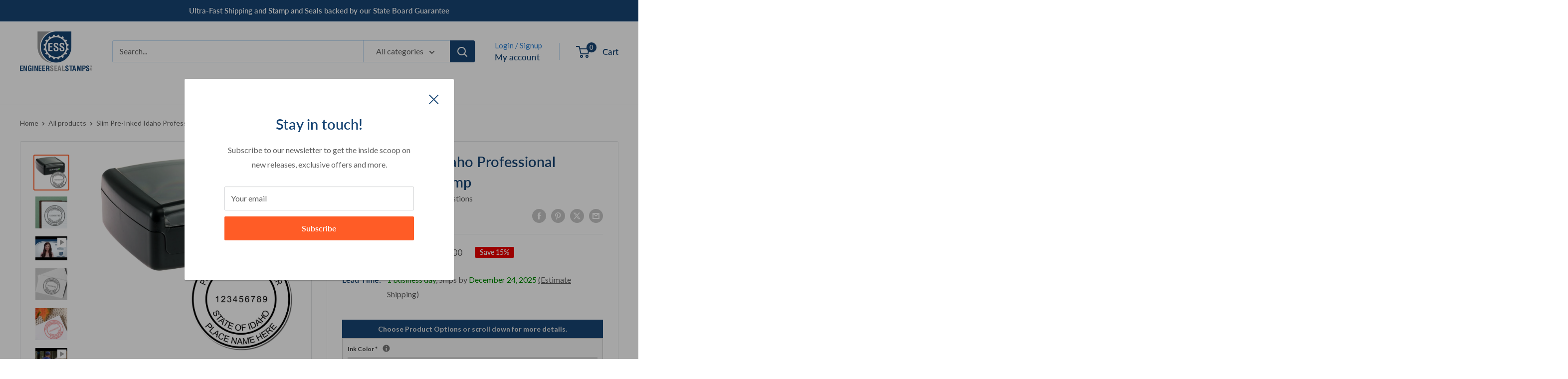

--- FILE ---
content_type: text/html; charset=utf-8
request_url: https://engineersealstamps.com/products/slim-pre-inked-idaho-professional-engineer-seal-stamp-3007eng-id
body_size: 57824
content:
<!doctype html>

<html class="no-js" lang="en">
  <head>
<!-- Start of Booster Apps Seo-0.1--><title>Slim Pre-Inked Idaho Professional Engineer Seal Stamp | PE Stamps</title><meta name="description" content="The slim design of our Pre-Inked Idaho Professional Engineer Stamp makes it easy to carry. We make our stamps to state specs, and with a 6-month warranty." />
<!-- end of Booster Apps SEO -->


<!-- Google Tag Manager -->
<script>(function(w,d,s,l,i){w[l]=w[l]||[];w[l].push({'gtm.start':
new Date().getTime(),event:'gtm.js'});var f=d.getElementsByTagName(s)[0],
j=d.createElement(s),dl=l!='dataLayer'?'&l='+l:'';j.async=true;j.src=
'https://www.googletagmanager.com/gtm.js?id='+i+dl;f.parentNode.insertBefore(j,f);
})(window,document,'script','dataLayer','GTM-N78H29R');</script>
<!-- End Google Tag Manager -->
  
<!-- Google Tag Manager --> 
<script>(function(w,d,s,l,i){w[l]=w[l]||[];w[l].push({'gtm.start':
new Date().getTime(),event:'gtm.js'});var f=d.getElementsByTagName(s)[0],
j=d.createElement(s),dl=l!='dataLayer'?'&l='+l:'';j.async=true;j.src=
'https://www.googletagmanager.com/gtm.js?id='+i+dl;f.parentNode.insertBefore(j,f);
})(window,document,'script','dataLayer','GTM-PMRB9D4');</script>
<!-- End Google Tag Manager -->
    
<!-- Google Reviews --> 
<script src="https://apis.google.com/js/platform.js?onload=renderOptIn" async defer></script>

<script>
  window.renderOptIn = function() {
    window.gapi.load('surveyoptin', function() {
      window.gapi.surveyoptin.render(
        {
          // REQUIRED FIELDS
          "merchant_id": 450603921,
          "order_id": "ORDER_ID",
          "email": "CUSTOMER_EMAIL",
          "delivery_country": "COUNTRY_CODE",
          "estimated_delivery_date": "YYYY-MM-DD",

          // OPTIONAL FIELDS
          "products": [{"gtin":"GTIN1"}, {"gtin":"GTIN2"}]
        });
    });
  }
</script>
<!-- End Google Reviews --> 
<meta name="msvalidate.01" content="BB846236584787ECCE593D11A84725E0" />
<meta name="yandex-verification" content="009cb677763c00a9" />
<meta name="google-site-verification" content="HDfxnvefnvsI8xvEFxcw6-r_HyvK-ljEIfDcGWnfXbU" />
    
    <!-- Copied from XO-InsertCode Header -->
    <meta name="p:domain_verify" content="848c65491c2e0bf2a46deea58b0c4f02"/>
    <!-- Global site tag (gtag.js) - Google Analytics -->
    <script async src="https://www.googletagmanager.com/gtag/js?id=G-4RQ53Q7Z0R"></script>
    <script>
      window.dataLayer = window.dataLayer || [];
      function gtag(){dataLayer.push(arguments);}
      gtag('js', new Date()); gtag('config', 'G-4RQ53Q7Z0R');
    </script>
    <!-- End of copy -->
    
    <meta charset="utf-8">
    <meta name="viewport" content="width=device-width, initial-scale=1.0, height=device-height, minimum-scale=1.0, maximum-scale=1.0">
    <meta name="theme-color" content="#ff5c26">
<link rel="canonical" href="https://engineersealstamps.com/products/slim-pre-inked-idaho-professional-engineer-seal-stamp-3007eng-id"><link rel="shortcut icon" href="//engineersealstamps.com/cdn/shop/files/ess-with-gear-only-v2_96x96.png?v=1619677999" type="image/png"><link rel="preload" as="style" href="//engineersealstamps.com/cdn/shop/t/59/assets/theme.css?v=38405170123206666491718969618">
    <link rel="preload" as="script" href="//engineersealstamps.com/cdn/shop/t/59/assets/theme.js?v=179432127115588637881713361685">
    <link rel="preconnect" href="https://cdn.shopify.com">
    <link rel="preconnect" href="https://fonts.shopifycdn.com">
    <link rel="dns-prefetch" href="https://productreviews.shopifycdn.com">
    <link rel="dns-prefetch" href="https://ajax.googleapis.com">
    <link rel="dns-prefetch" href="https://maps.googleapis.com">
    <link rel="dns-prefetch" href="https://maps.gstatic.com">

    <meta property="og:type" content="product">
  <meta property="og:title" content="Slim Pre-Inked Idaho Professional Engineer Seal Stamp"><meta property="og:image" content="http://engineersealstamps.com/cdn/shop/products/slim-pre-inked-idaho-professional-engineer-seal-stamp-3007eng-id-main-image.jpg?v=1679529713">
    <meta property="og:image:secure_url" content="https://engineersealstamps.com/cdn/shop/products/slim-pre-inked-idaho-professional-engineer-seal-stamp-3007eng-id-main-image.jpg?v=1679529713">
    <meta property="og:image:width" content="1000">
    <meta property="og:image:height" content="1000"><meta property="product:price:amount" content="46.95">
  <meta property="product:price:currency" content="USD"><meta property="og:description" content="The slim design of our Pre-Inked Idaho Professional Engineer Stamp makes it easy to carry. We make our stamps to state specs, and with a 6-month warranty."><meta property="og:url" content="https://engineersealstamps.com/products/slim-pre-inked-idaho-professional-engineer-seal-stamp-3007eng-id">
<meta property="og:site_name" content="Engineer Seal Stamps"><meta name="twitter:card" content="summary"><meta name="twitter:title" content="Slim Pre-Inked Idaho Professional Engineer Seal Stamp">
  <meta name="twitter:description" content="Unlock Your Professional Potential with the Slim Pre-Inked Idaho Professional Engineer Seal StampIntroducing the ultimate tool for every Idaho engineer: the Slim Pre-Inked Idaho Professional Engineer Seal StampThis sleek and portable stamp is designed for the modern professional who values both quality and convenience. Measuring at a compact 1-5/8&quot;, it fits effortlessly into your purse or bag, making it the perfect companion for on-the-go stamping. Available in five vibrant colors—red, blue, green, purple, and black—this stamp not only delivers functionality but also adds a splash of personality to your professional toolkit. With a built-in oil-based ink that provides up to 15,000 sharp impressions before needing a re-ink, you can trust that your documents will always look their best.Why Choose the Idaho Engineer Stamp? Elevate your credibility and compliance with the Slim Pre-Inked Idaho Professional Engineer Seal Stamp. This essential tool">
  <meta name="twitter:image" content="https://engineersealstamps.com/cdn/shop/products/slim-pre-inked-idaho-professional-engineer-seal-stamp-3007eng-id-main-image_600x600_crop_center.jpg?v=1679529713">
    <link rel="preload" href="//engineersealstamps.com/cdn/fonts/lato/lato_n6.38d0e3b23b74a60f769c51d1df73fac96c580d59.woff2" as="font" type="font/woff2" crossorigin><link rel="preload" href="//engineersealstamps.com/cdn/fonts/lato/lato_n4.c3b93d431f0091c8be23185e15c9d1fee1e971c5.woff2" as="font" type="font/woff2" crossorigin><style>
  @font-face {
  font-family: Lato;
  font-weight: 600;
  font-style: normal;
  font-display: swap;
  src: url("//engineersealstamps.com/cdn/fonts/lato/lato_n6.38d0e3b23b74a60f769c51d1df73fac96c580d59.woff2") format("woff2"),
       url("//engineersealstamps.com/cdn/fonts/lato/lato_n6.3365366161bdcc36a3f97cfbb23954d8c4bf4079.woff") format("woff");
}

  @font-face {
  font-family: Lato;
  font-weight: 400;
  font-style: normal;
  font-display: swap;
  src: url("//engineersealstamps.com/cdn/fonts/lato/lato_n4.c3b93d431f0091c8be23185e15c9d1fee1e971c5.woff2") format("woff2"),
       url("//engineersealstamps.com/cdn/fonts/lato/lato_n4.d5c00c781efb195594fd2fd4ad04f7882949e327.woff") format("woff");
}

@font-face {
  font-family: Lato;
  font-weight: 600;
  font-style: normal;
  font-display: swap;
  src: url("//engineersealstamps.com/cdn/fonts/lato/lato_n6.38d0e3b23b74a60f769c51d1df73fac96c580d59.woff2") format("woff2"),
       url("//engineersealstamps.com/cdn/fonts/lato/lato_n6.3365366161bdcc36a3f97cfbb23954d8c4bf4079.woff") format("woff");
}

@font-face {
  font-family: Lato;
  font-weight: 600;
  font-style: italic;
  font-display: swap;
  src: url("//engineersealstamps.com/cdn/fonts/lato/lato_i6.ab357ee5069e0603c2899b31e2b8ae84c4a42a48.woff2") format("woff2"),
       url("//engineersealstamps.com/cdn/fonts/lato/lato_i6.3164fed79d7d987c1390528781c7c2f59ac7a746.woff") format("woff");
}


  @font-face {
  font-family: Lato;
  font-weight: 700;
  font-style: normal;
  font-display: swap;
  src: url("//engineersealstamps.com/cdn/fonts/lato/lato_n7.900f219bc7337bc57a7a2151983f0a4a4d9d5dcf.woff2") format("woff2"),
       url("//engineersealstamps.com/cdn/fonts/lato/lato_n7.a55c60751adcc35be7c4f8a0313f9698598612ee.woff") format("woff");
}

  @font-face {
  font-family: Lato;
  font-weight: 400;
  font-style: italic;
  font-display: swap;
  src: url("//engineersealstamps.com/cdn/fonts/lato/lato_i4.09c847adc47c2fefc3368f2e241a3712168bc4b6.woff2") format("woff2"),
       url("//engineersealstamps.com/cdn/fonts/lato/lato_i4.3c7d9eb6c1b0a2bf62d892c3ee4582b016d0f30c.woff") format("woff");
}

  @font-face {
  font-family: Lato;
  font-weight: 700;
  font-style: italic;
  font-display: swap;
  src: url("//engineersealstamps.com/cdn/fonts/lato/lato_i7.16ba75868b37083a879b8dd9f2be44e067dfbf92.woff2") format("woff2"),
       url("//engineersealstamps.com/cdn/fonts/lato/lato_i7.4c07c2b3b7e64ab516aa2f2081d2bb0366b9dce8.woff") format("woff");
}


  :root {
    --default-text-font-size : 15px;
    --base-text-font-size    : 16px;
    --heading-font-family    : Lato, sans-serif;
    --heading-font-weight    : 600;
    --heading-font-style     : normal;
    --text-font-family       : Lato, sans-serif;
    --text-font-weight       : 400;
    --text-font-style        : normal;
    --text-font-bolder-weight: 600;
    --text-link-decoration   : normal;

    --text-color               : #606060;
    --text-color-rgb           : 96, 96, 96;
    --heading-color            : #174574;
    --border-color             : #e1e3e4;
    --border-color-rgb         : 225, 227, 228;
    --form-border-color        : #d4d6d8;
    --accent-color             : #ff5c26;
    --accent-color-rgb         : 255, 92, 38;
    --link-color               : #ff5c26;
    --link-color-hover         : #d83600;
    --background               : #ffffff;
    --secondary-background     : #ffffff;
    --secondary-background-rgb : 255, 255, 255;
    --accent-background        : rgba(255, 92, 38, 0.08);

    --input-background: #ffffff;

    --error-color       : #ff0000;
    --error-background  : rgba(255, 0, 0, 0.07);
    --success-color     : #00aa00;
    --success-background: rgba(0, 170, 0, 0.11);

    --primary-button-background      : #ff5c26;
    --primary-button-background-rgb  : 255, 92, 38;
    --primary-button-text-color      : #ffffff;
    --secondary-button-background    : #174574;
    --secondary-button-background-rgb: 23, 69, 116;
    --secondary-button-text-color    : #ffffff;

    --header-background      : #ffffff;
    --header-text-color      : #174574;
    --header-light-text-color: #2a80d5;
    --header-border-color    : rgba(42, 128, 213, 0.3);
    --header-accent-color    : #174574;

    --footer-background-color:    #f3f5f6;
    --footer-heading-text-color:  #174574;
    --footer-body-text-color:     #303030;
    --footer-body-text-color-rgb: 48, 48, 48;
    --footer-accent-color:        #ff5c26;
    --footer-accent-color-rgb:    255, 92, 38;
    --footer-border:              none;
    
    --flickity-arrow-color: #abb1b4;--product-on-sale-accent           : #ee0000;
    --product-on-sale-accent-rgb       : 238, 0, 0;
    --product-on-sale-color            : #ffffff;
    --product-in-stock-color           : #008a00;
    --product-low-stock-color          : #ee0000;
    --product-sold-out-color           : #8a9297;
    --product-custom-label-1-background: #008a00;
    --product-custom-label-1-color     : #ffffff;
    --product-custom-label-2-background: #00a500;
    --product-custom-label-2-color     : #ffffff;
    --product-review-star-color        : #ff9800;

    --mobile-container-gutter : 20px;
    --desktop-container-gutter: 40px;

    /* Shopify related variables */
    --payment-terms-background-color: #ffffff;
  }
</style>

<script>
  // IE11 does not have support for CSS variables, so we have to polyfill them
  if (!(((window || {}).CSS || {}).supports && window.CSS.supports('(--a: 0)'))) {
    const script = document.createElement('script');
    script.type = 'text/javascript';
    script.src = 'https://cdn.jsdelivr.net/npm/css-vars-ponyfill@2';
    script.onload = function() {
      cssVars({});
    };

    document.getElementsByTagName('head')[0].appendChild(script);
  }
</script>


    <script>window.performance && window.performance.mark && window.performance.mark('shopify.content_for_header.start');</script><meta name="google-site-verification" content="RSSbnqJazYVAGT2Z0dIXLkFELi9dRNqcNJ_ZEp5MSoM">
<meta id="shopify-digital-wallet" name="shopify-digital-wallet" content="/56276517027/digital_wallets/dialog">
<meta name="shopify-checkout-api-token" content="66516c5cc29004c5241e9a854adcaab0">
<meta id="in-context-paypal-metadata" data-shop-id="56276517027" data-venmo-supported="false" data-environment="production" data-locale="en_US" data-paypal-v4="true" data-currency="USD">
<link rel="alternate" type="application/json+oembed" href="https://engineersealstamps.com/products/slim-pre-inked-idaho-professional-engineer-seal-stamp-3007eng-id.oembed">
<script async="async" src="/checkouts/internal/preloads.js?locale=en-US"></script>
<link rel="preconnect" href="https://shop.app" crossorigin="anonymous">
<script async="async" src="https://shop.app/checkouts/internal/preloads.js?locale=en-US&shop_id=56276517027" crossorigin="anonymous"></script>
<script id="apple-pay-shop-capabilities" type="application/json">{"shopId":56276517027,"countryCode":"US","currencyCode":"USD","merchantCapabilities":["supports3DS"],"merchantId":"gid:\/\/shopify\/Shop\/56276517027","merchantName":"Engineer Seal Stamps","requiredBillingContactFields":["postalAddress","email","phone"],"requiredShippingContactFields":["postalAddress","email","phone"],"shippingType":"shipping","supportedNetworks":["visa","masterCard","amex","discover","elo","jcb"],"total":{"type":"pending","label":"Engineer Seal Stamps","amount":"1.00"},"shopifyPaymentsEnabled":true,"supportsSubscriptions":true}</script>
<script id="shopify-features" type="application/json">{"accessToken":"66516c5cc29004c5241e9a854adcaab0","betas":["rich-media-storefront-analytics"],"domain":"engineersealstamps.com","predictiveSearch":true,"shopId":56276517027,"locale":"en"}</script>
<script>var Shopify = Shopify || {};
Shopify.shop = "engineer-seal-stamps.myshopify.com";
Shopify.locale = "en";
Shopify.currency = {"active":"USD","rate":"1.0"};
Shopify.country = "US";
Shopify.theme = {"name":"ESS-2024","id":141676773616,"schema_name":"Warehouse","schema_version":"5.1.0","theme_store_id":871,"role":"main"};
Shopify.theme.handle = "null";
Shopify.theme.style = {"id":null,"handle":null};
Shopify.cdnHost = "engineersealstamps.com/cdn";
Shopify.routes = Shopify.routes || {};
Shopify.routes.root = "/";</script>
<script type="module">!function(o){(o.Shopify=o.Shopify||{}).modules=!0}(window);</script>
<script>!function(o){function n(){var o=[];function n(){o.push(Array.prototype.slice.apply(arguments))}return n.q=o,n}var t=o.Shopify=o.Shopify||{};t.loadFeatures=n(),t.autoloadFeatures=n()}(window);</script>
<script>
  window.ShopifyPay = window.ShopifyPay || {};
  window.ShopifyPay.apiHost = "shop.app\/pay";
  window.ShopifyPay.redirectState = null;
</script>
<script id="shop-js-analytics" type="application/json">{"pageType":"product"}</script>
<script defer="defer" async type="module" src="//engineersealstamps.com/cdn/shopifycloud/shop-js/modules/v2/client.init-shop-cart-sync_DtuiiIyl.en.esm.js"></script>
<script defer="defer" async type="module" src="//engineersealstamps.com/cdn/shopifycloud/shop-js/modules/v2/chunk.common_CUHEfi5Q.esm.js"></script>
<script type="module">
  await import("//engineersealstamps.com/cdn/shopifycloud/shop-js/modules/v2/client.init-shop-cart-sync_DtuiiIyl.en.esm.js");
await import("//engineersealstamps.com/cdn/shopifycloud/shop-js/modules/v2/chunk.common_CUHEfi5Q.esm.js");

  window.Shopify.SignInWithShop?.initShopCartSync?.({"fedCMEnabled":true,"windoidEnabled":true});

</script>
<script>
  window.Shopify = window.Shopify || {};
  if (!window.Shopify.featureAssets) window.Shopify.featureAssets = {};
  window.Shopify.featureAssets['shop-js'] = {"shop-cart-sync":["modules/v2/client.shop-cart-sync_DFoTY42P.en.esm.js","modules/v2/chunk.common_CUHEfi5Q.esm.js"],"init-fed-cm":["modules/v2/client.init-fed-cm_D2UNy1i2.en.esm.js","modules/v2/chunk.common_CUHEfi5Q.esm.js"],"init-shop-email-lookup-coordinator":["modules/v2/client.init-shop-email-lookup-coordinator_BQEe2rDt.en.esm.js","modules/v2/chunk.common_CUHEfi5Q.esm.js"],"shop-cash-offers":["modules/v2/client.shop-cash-offers_3CTtReFF.en.esm.js","modules/v2/chunk.common_CUHEfi5Q.esm.js","modules/v2/chunk.modal_BewljZkx.esm.js"],"shop-button":["modules/v2/client.shop-button_C6oxCjDL.en.esm.js","modules/v2/chunk.common_CUHEfi5Q.esm.js"],"init-windoid":["modules/v2/client.init-windoid_5pix8xhK.en.esm.js","modules/v2/chunk.common_CUHEfi5Q.esm.js"],"avatar":["modules/v2/client.avatar_BTnouDA3.en.esm.js"],"init-shop-cart-sync":["modules/v2/client.init-shop-cart-sync_DtuiiIyl.en.esm.js","modules/v2/chunk.common_CUHEfi5Q.esm.js"],"shop-toast-manager":["modules/v2/client.shop-toast-manager_BYv_8cH1.en.esm.js","modules/v2/chunk.common_CUHEfi5Q.esm.js"],"pay-button":["modules/v2/client.pay-button_FnF9EIkY.en.esm.js","modules/v2/chunk.common_CUHEfi5Q.esm.js"],"shop-login-button":["modules/v2/client.shop-login-button_CH1KUpOf.en.esm.js","modules/v2/chunk.common_CUHEfi5Q.esm.js","modules/v2/chunk.modal_BewljZkx.esm.js"],"init-customer-accounts-sign-up":["modules/v2/client.init-customer-accounts-sign-up_aj7QGgYS.en.esm.js","modules/v2/client.shop-login-button_CH1KUpOf.en.esm.js","modules/v2/chunk.common_CUHEfi5Q.esm.js","modules/v2/chunk.modal_BewljZkx.esm.js"],"init-shop-for-new-customer-accounts":["modules/v2/client.init-shop-for-new-customer-accounts_NbnYRf_7.en.esm.js","modules/v2/client.shop-login-button_CH1KUpOf.en.esm.js","modules/v2/chunk.common_CUHEfi5Q.esm.js","modules/v2/chunk.modal_BewljZkx.esm.js"],"init-customer-accounts":["modules/v2/client.init-customer-accounts_ppedhqCH.en.esm.js","modules/v2/client.shop-login-button_CH1KUpOf.en.esm.js","modules/v2/chunk.common_CUHEfi5Q.esm.js","modules/v2/chunk.modal_BewljZkx.esm.js"],"shop-follow-button":["modules/v2/client.shop-follow-button_CMIBBa6u.en.esm.js","modules/v2/chunk.common_CUHEfi5Q.esm.js","modules/v2/chunk.modal_BewljZkx.esm.js"],"lead-capture":["modules/v2/client.lead-capture_But0hIyf.en.esm.js","modules/v2/chunk.common_CUHEfi5Q.esm.js","modules/v2/chunk.modal_BewljZkx.esm.js"],"checkout-modal":["modules/v2/client.checkout-modal_BBxc70dQ.en.esm.js","modules/v2/chunk.common_CUHEfi5Q.esm.js","modules/v2/chunk.modal_BewljZkx.esm.js"],"shop-login":["modules/v2/client.shop-login_hM3Q17Kl.en.esm.js","modules/v2/chunk.common_CUHEfi5Q.esm.js","modules/v2/chunk.modal_BewljZkx.esm.js"],"payment-terms":["modules/v2/client.payment-terms_CAtGlQYS.en.esm.js","modules/v2/chunk.common_CUHEfi5Q.esm.js","modules/v2/chunk.modal_BewljZkx.esm.js"]};
</script>
<script>(function() {
  var isLoaded = false;
  function asyncLoad() {
    if (isLoaded) return;
    isLoaded = true;
    var urls = ["https:\/\/formbuilder.hulkapps.com\/skeletopapp.js?shop=engineer-seal-stamps.myshopify.com","https:\/\/chimpstatic.com\/mcjs-connected\/js\/users\/b536b5e600c964c0dd22ce8e7\/4ab51f1dab617d8e1fbae3023.js?shop=engineer-seal-stamps.myshopify.com","https:\/\/metashop.dolphinsuite.com\/ow_static\/plugins\/biolink\/js\/clicktracking.js?t=1703698867\u0026shop=engineer-seal-stamps.myshopify.com","https:\/\/snippet.aischemaoptimizer.com\/aiso.js?shop=engineer-seal-stamps.myshopify.com"];
    for (var i = 0; i < urls.length; i++) {
      var s = document.createElement('script');
      s.type = 'text/javascript';
      s.async = true;
      s.src = urls[i];
      var x = document.getElementsByTagName('script')[0];
      x.parentNode.insertBefore(s, x);
    }
  };
  if(window.attachEvent) {
    window.attachEvent('onload', asyncLoad);
  } else {
    window.addEventListener('load', asyncLoad, false);
  }
})();</script>
<script id="__st">var __st={"a":56276517027,"offset":-18000,"reqid":"91d2aff3-cafd-493f-9812-439ab7c0b61b-1766318726","pageurl":"engineersealstamps.com\/products\/slim-pre-inked-idaho-professional-engineer-seal-stamp-3007eng-id","u":"bebb1f6807dd","p":"product","rtyp":"product","rid":8244751368432};</script>
<script>window.ShopifyPaypalV4VisibilityTracking = true;</script>
<script id="captcha-bootstrap">!function(){'use strict';const t='contact',e='account',n='new_comment',o=[[t,t],['blogs',n],['comments',n],[t,'customer']],c=[[e,'customer_login'],[e,'guest_login'],[e,'recover_customer_password'],[e,'create_customer']],r=t=>t.map((([t,e])=>`form[action*='/${t}']:not([data-nocaptcha='true']) input[name='form_type'][value='${e}']`)).join(','),a=t=>()=>t?[...document.querySelectorAll(t)].map((t=>t.form)):[];function s(){const t=[...o],e=r(t);return a(e)}const i='password',u='form_key',d=['recaptcha-v3-token','g-recaptcha-response','h-captcha-response',i],f=()=>{try{return window.sessionStorage}catch{return}},m='__shopify_v',_=t=>t.elements[u];function p(t,e,n=!1){try{const o=window.sessionStorage,c=JSON.parse(o.getItem(e)),{data:r}=function(t){const{data:e,action:n}=t;return t[m]||n?{data:e,action:n}:{data:t,action:n}}(c);for(const[e,n]of Object.entries(r))t.elements[e]&&(t.elements[e].value=n);n&&o.removeItem(e)}catch(o){console.error('form repopulation failed',{error:o})}}const l='form_type',E='cptcha';function T(t){t.dataset[E]=!0}const w=window,h=w.document,L='Shopify',v='ce_forms',y='captcha';let A=!1;((t,e)=>{const n=(g='f06e6c50-85a8-45c8-87d0-21a2b65856fe',I='https://cdn.shopify.com/shopifycloud/storefront-forms-hcaptcha/ce_storefront_forms_captcha_hcaptcha.v1.5.2.iife.js',D={infoText:'Protected by hCaptcha',privacyText:'Privacy',termsText:'Terms'},(t,e,n)=>{const o=w[L][v],c=o.bindForm;if(c)return c(t,g,e,D).then(n);var r;o.q.push([[t,g,e,D],n]),r=I,A||(h.body.append(Object.assign(h.createElement('script'),{id:'captcha-provider',async:!0,src:r})),A=!0)});var g,I,D;w[L]=w[L]||{},w[L][v]=w[L][v]||{},w[L][v].q=[],w[L][y]=w[L][y]||{},w[L][y].protect=function(t,e){n(t,void 0,e),T(t)},Object.freeze(w[L][y]),function(t,e,n,w,h,L){const[v,y,A,g]=function(t,e,n){const i=e?o:[],u=t?c:[],d=[...i,...u],f=r(d),m=r(i),_=r(d.filter((([t,e])=>n.includes(e))));return[a(f),a(m),a(_),s()]}(w,h,L),I=t=>{const e=t.target;return e instanceof HTMLFormElement?e:e&&e.form},D=t=>v().includes(t);t.addEventListener('submit',(t=>{const e=I(t);if(!e)return;const n=D(e)&&!e.dataset.hcaptchaBound&&!e.dataset.recaptchaBound,o=_(e),c=g().includes(e)&&(!o||!o.value);(n||c)&&t.preventDefault(),c&&!n&&(function(t){try{if(!f())return;!function(t){const e=f();if(!e)return;const n=_(t);if(!n)return;const o=n.value;o&&e.removeItem(o)}(t);const e=Array.from(Array(32),(()=>Math.random().toString(36)[2])).join('');!function(t,e){_(t)||t.append(Object.assign(document.createElement('input'),{type:'hidden',name:u})),t.elements[u].value=e}(t,e),function(t,e){const n=f();if(!n)return;const o=[...t.querySelectorAll(`input[type='${i}']`)].map((({name:t})=>t)),c=[...d,...o],r={};for(const[a,s]of new FormData(t).entries())c.includes(a)||(r[a]=s);n.setItem(e,JSON.stringify({[m]:1,action:t.action,data:r}))}(t,e)}catch(e){console.error('failed to persist form',e)}}(e),e.submit())}));const S=(t,e)=>{t&&!t.dataset[E]&&(n(t,e.some((e=>e===t))),T(t))};for(const o of['focusin','change'])t.addEventListener(o,(t=>{const e=I(t);D(e)&&S(e,y())}));const B=e.get('form_key'),M=e.get(l),P=B&&M;t.addEventListener('DOMContentLoaded',(()=>{const t=y();if(P)for(const e of t)e.elements[l].value===M&&p(e,B);[...new Set([...A(),...v().filter((t=>'true'===t.dataset.shopifyCaptcha))])].forEach((e=>S(e,t)))}))}(h,new URLSearchParams(w.location.search),n,t,e,['guest_login'])})(!0,!0)}();</script>
<script integrity="sha256-4kQ18oKyAcykRKYeNunJcIwy7WH5gtpwJnB7kiuLZ1E=" data-source-attribution="shopify.loadfeatures" defer="defer" src="//engineersealstamps.com/cdn/shopifycloud/storefront/assets/storefront/load_feature-a0a9edcb.js" crossorigin="anonymous"></script>
<script crossorigin="anonymous" defer="defer" src="//engineersealstamps.com/cdn/shopifycloud/storefront/assets/shopify_pay/storefront-65b4c6d7.js?v=20250812"></script>
<script data-source-attribution="shopify.dynamic_checkout.dynamic.init">var Shopify=Shopify||{};Shopify.PaymentButton=Shopify.PaymentButton||{isStorefrontPortableWallets:!0,init:function(){window.Shopify.PaymentButton.init=function(){};var t=document.createElement("script");t.src="https://engineersealstamps.com/cdn/shopifycloud/portable-wallets/latest/portable-wallets.en.js",t.type="module",document.head.appendChild(t)}};
</script>
<script data-source-attribution="shopify.dynamic_checkout.buyer_consent">
  function portableWalletsHideBuyerConsent(e){var t=document.getElementById("shopify-buyer-consent"),n=document.getElementById("shopify-subscription-policy-button");t&&n&&(t.classList.add("hidden"),t.setAttribute("aria-hidden","true"),n.removeEventListener("click",e))}function portableWalletsShowBuyerConsent(e){var t=document.getElementById("shopify-buyer-consent"),n=document.getElementById("shopify-subscription-policy-button");t&&n&&(t.classList.remove("hidden"),t.removeAttribute("aria-hidden"),n.addEventListener("click",e))}window.Shopify?.PaymentButton&&(window.Shopify.PaymentButton.hideBuyerConsent=portableWalletsHideBuyerConsent,window.Shopify.PaymentButton.showBuyerConsent=portableWalletsShowBuyerConsent);
</script>
<script data-source-attribution="shopify.dynamic_checkout.cart.bootstrap">document.addEventListener("DOMContentLoaded",(function(){function t(){return document.querySelector("shopify-accelerated-checkout-cart, shopify-accelerated-checkout")}if(t())Shopify.PaymentButton.init();else{new MutationObserver((function(e,n){t()&&(Shopify.PaymentButton.init(),n.disconnect())})).observe(document.body,{childList:!0,subtree:!0})}}));
</script>
<link id="shopify-accelerated-checkout-styles" rel="stylesheet" media="screen" href="https://engineersealstamps.com/cdn/shopifycloud/portable-wallets/latest/accelerated-checkout-backwards-compat.css" crossorigin="anonymous">
<style id="shopify-accelerated-checkout-cart">
        #shopify-buyer-consent {
  margin-top: 1em;
  display: inline-block;
  width: 100%;
}

#shopify-buyer-consent.hidden {
  display: none;
}

#shopify-subscription-policy-button {
  background: none;
  border: none;
  padding: 0;
  text-decoration: underline;
  font-size: inherit;
  cursor: pointer;
}

#shopify-subscription-policy-button::before {
  box-shadow: none;
}

      </style>

<script>window.performance && window.performance.mark && window.performance.mark('shopify.content_for_header.end');</script>

    <link rel="stylesheet" href="//engineersealstamps.com/cdn/shop/t/59/assets/theme.css?v=38405170123206666491718969618">

    
  <script type="application/ld+json">
  {
    "@context": "https://schema.org",
    "@type": "Product",
    "productID": 8244751368432,
    "offers": [{
          "@type": "Offer",
          "name": "Default Title",
          "availability":"https://schema.org/InStock",
          "price": 46.95,
          "priceCurrency": "USD",
          "priceValidUntil": "2025-12-31","sku": "3007ENG-ID",
            "gtin12": "651402762708",
          "url": "/products/slim-pre-inked-idaho-professional-engineer-seal-stamp-3007eng-id?variant=43962159628528"
        }
],"aggregateRating": {
        "@type": "AggregateRating",
        "ratingValue": "4.5",
        "reviewCount": "2",
        "worstRating": "1.0",
        "bestRating": "5.0"
      },"brand": {
      "@type": "Brand",
      "name": "Trodat"
    },
    "name": "Slim Pre-Inked Idaho Professional Engineer Seal Stamp",
    "description": "Unlock Your Professional Potential with the Slim Pre-Inked Idaho Professional Engineer Seal StampIntroducing the ultimate tool for every Idaho engineer: the Slim Pre-Inked Idaho Professional Engineer Seal StampThis sleek and portable stamp is designed for the modern professional who values both quality and convenience. Measuring at a compact 1-5\/8\", it fits effortlessly into your purse or bag, making it the perfect companion for on-the-go stamping. Available in five vibrant colors—red, blue, green, purple, and black—this stamp not only delivers functionality but also adds a splash of personality to your professional toolkit. With a built-in oil-based ink that provides up to 15,000 sharp impressions before needing a re-ink, you can trust that your documents will always look their best.Why Choose the Idaho Engineer Stamp? Elevate your credibility and compliance with the Slim Pre-Inked Idaho Professional Engineer Seal Stamp. This essential tool simplifies the compliance process, allowing you to effortlessly meet all necessary regulations. By stamping your documents, you ensure they adhere to the highest standards, showcasing your commitment to professionalism and integrity. Each stamp serves as a visible testament to your dedication to quality, providing peace of mind to clients and stakeholders alike. In critical projects, particularly those involving public safety, having a PE stamp is not just beneficial—it's a legal necessity. By using your Idaho Engineer Stamp, you can confidently approve designs and ensure they meet all legal requirements. This stamp is more than just a tool; it’s your key to unlocking new opportunities and showcasing your commitment to excellence in your field. Why Buy from ESS? At ESS, we pride ourselves on our super-fast turnaround times. We understand that your time is valuable, which is why we deliver seals and stamps quickly and accurately. Our commitment to quality means you receive high-quality products and efficient service every time. Plus, with our State Board Guarantee, you can rest easy knowing that your stamp complies with Idaho's unique specifications. We meticulously research and verify that every stamp meets state regulations, ensuring immediate acceptance by your state board. Don’t settle for anything less than the best. Choose ESS for your professional seal and stamp needs, and experience the difference that quality and compliance can make in your professional journey. Order your Slim Pre-Inked Idaho Professional Engineer Seal Stamp today and take the next step in showcasing your commitment to quality and compliance.\nSlim Pre-Inked Idaho Professional Engineer Seal Stamp Highlights and Features\n\nPORTABLE AND CONVENIENT: Discover the ultimate pre-inked, slim stamp that fits easily in your purse or bag. Available in five vibrant colors, this stamp delivers up to 15,000 sharp impressions before re-inking. Perfect for on-the-go stamping with outstanding quality!\nENHANCED CREDIBILITY: Unlock new opportunities with a Professional Engineer PE seal, your key to enhanced credibility and compliance. Our PE stamp allows you to effortlessly comply with regulations, ensuring your documents meet all necessary standards.\nPROFESSIONALISM DISPLAY: A PE stamp serves as a testament to your professional integrity and commitment to high standards. It's a visible demonstration of your dedication to your profession, showcasing your commitment to quality and compliance.\nQUALITY ASSURANCE: Documents sealed with a PE stamp provide a high level of assurance. They indicate that a licensed professional has reviewed the documents, offering peace of mind about their quality.\nLEGAL NECESSITIES: For critical projects, particularly those involving public safety, a PE stamp is a legal necessity. By stamping your designs, you can ensure they are approved and meet all legal requirements.\nCUSTOMIZED DESIGN: The Idaho Engineer stamp is a 1-5\/8\" seal that prominently features the words \"Professional Engineer\" in the top arc. Your name is displayed in the bottom arc, while the center of the seal includes your license number, the state of Idaho, and the word \"Licensed.\"\nESS SUPER FAST TURNAROUND: At ESS, we deliver seals and stamps quickly and accurately. We value your time and ensure fast turnaround for all orders. Get high-quality products and efficient service with ESS. Order now and see the difference!\n",
    "category": "State Engineer",
    "url": "/products/slim-pre-inked-idaho-professional-engineer-seal-stamp-3007eng-id",
    "sku": "3007ENG-ID",
    "image": {
      "@type": "ImageObject",
      "url": "https://engineersealstamps.com/cdn/shop/products/slim-pre-inked-idaho-professional-engineer-seal-stamp-3007eng-id-main-image.jpg?v=1679529713&width=1024",
      "image": "https://engineersealstamps.com/cdn/shop/products/slim-pre-inked-idaho-professional-engineer-seal-stamp-3007eng-id-main-image.jpg?v=1679529713&width=1024",
      "name": "The main image for the Slim Pre-Inked Idaho Professional Engineer Seal Stamp depicting a sample of the imprint and electronic files",
      "width": "1024",
      "height": "1024"
    }
  }
  </script>



  <script type="application/ld+json">
  {
    "@context": "https://schema.org",
    "@type": "BreadcrumbList",
  "itemListElement": [{
      "@type": "ListItem",
      "position": 1,
      "name": "Home",
      "item": "https://engineersealstamps.com"
    },{
          "@type": "ListItem",
          "position": 2,
          "name": "Slim Pre-Inked Idaho Professional Engineer Seal Stamp",
          "item": "https://engineersealstamps.com/products/slim-pre-inked-idaho-professional-engineer-seal-stamp-3007eng-id"
        }]
  }
  </script>



    <script>
      // This allows to expose several variables to the global scope, to be used in scripts
      window.theme = {
        pageType: "product",
        cartCount: 0,
        moneyFormat: "${{amount}}",
        moneyWithCurrencyFormat: "${{amount}} USD",
        currencyCodeEnabled: false,
        showDiscount: true,
        discountMode: "percentage",
        cartType: "page"
      };

      window.routes = {
        rootUrl: "\/",
        rootUrlWithoutSlash: '',
        cartUrl: "\/cart",
        cartAddUrl: "\/cart\/add",
        cartChangeUrl: "\/cart\/change",
        searchUrl: "\/search",
        productRecommendationsUrl: "\/recommendations\/products"
      };

      window.languages = {
        productRegularPrice: "Regular price",
        productSalePrice: "Sale price",
        collectionOnSaleLabel: "Save {{savings}}",
        productFormUnavailable: "Unavailable",
        productFormAddToCart: "Add to cart",
        productFormPreOrder: "Pre-order",
        productFormSoldOut: "Sold out",
        productAdded: "Product has been added to your cart",
        productAddedShort: "Added!",
        shippingEstimatorNoResults: "No shipping could be found for your address.",
        shippingEstimatorOneResult: "There is one shipping rate for your address:",
        shippingEstimatorMultipleResults: "There are {{count}} shipping rates for your address:",
        shippingEstimatorErrors: "There are some errors:"
      };

      document.documentElement.className = document.documentElement.className.replace('no-js', 'js');
    </script><script> 
        window.leadTime = 1; 
      </script>
      <script src="//engineersealstamps.com/cdn/shop/t/59/assets/leadtime.js?v=179680239779562949751718982137" defer></script><script src="//engineersealstamps.com/cdn/shop/t/59/assets/theme.js?v=179432127115588637881713361685" defer></script>
    <script src="//engineersealstamps.com/cdn/shop/t/59/assets/custom.js?v=95170519514966879511714040935" defer></script><script>
        (function () {
          window.onpageshow = function() {
            // We force re-freshing the cart content onpageshow, as most browsers will serve a cache copy when hitting the
            // back button, which cause staled data
            document.documentElement.dispatchEvent(new CustomEvent('cart:refresh', {
              bubbles: true,
              detail: {scrollToTop: false}
            }));
          };
        })();
      </script><link href='https://fonts.googleapis.com/css?family=Lato:300,400,700,900|Manjari:400,700|Nunito:300,400,600,700,800|Roboto:300,400,500,700,900&display=swap' rel='stylesheet'>
                                   <link rel='stylesheet' href='https://reorder-master.hulkapps.com/css/re-order.css?v=2024-05-08 07:49:01'>
  <link href="//engineersealstamps.com/cdn/shop/t/59/assets/sw_default.css?v=162546822600045358321756584719" rel="stylesheet" type="text/css" media="all" /><!-- BEGIN app block: shopify://apps/unicorn-geo-blocker/blocks/geo_blocker/ea7b18b2-18d1-45fb-8857-35fb30442811 -->
        <script>window['_21b97aa3d6']=window.performance.getEntriesByName.bind(window.performance);window.gbfwbcrs=[1];</script>
        <script src="https://engineersealstamps.com/tools/_?_p=/products/slim-pre-inked-idaho-professional-engineer-seal-stamp-3007eng-id&_t=product" fetchpriority="high" onerror="(function(el){try{var entry=window['_21b97aa3d6'](el.src)[0];console.log(entry);window.gbfwbcrs=[entry.responseStatus,entry.connectStart,entry.duration,entry.fetchStart,entry.responseEnd,entry.startTime,Date.now()];window['_5cb172be40']=entry?((entry.responseStatus!==0&&entry.responseStatus!==undefined)?+[403,404,499,500,502,503,504].includes(entry.responseStatus):+((entry.serverTiming&&entry.serverTiming.length)||((entry.duration>0&&entry.connectStart<35&&entry.fetchStart<35)||(entry.responseEnd<35&&entry.responseEnd>entry.startTime))||((entry.connectStart===0&&entry.duration===0)&&(entry.fetchStart===entry.responseEnd&&entry.responseEnd===entry.startTime)&&(entry.fetchStart>0&&entry.responseEnd<30)))):0;}catch(e){window['_5cb172be40']=0;window.gbfwbcrs=[602];}})(this)"></script>
<!-- END app block --><!-- BEGIN app block: shopify://apps/hulk-form-builder/blocks/app-embed/b6b8dd14-356b-4725-a4ed-77232212b3c3 --><!-- BEGIN app snippet: hulkapps-formbuilder-theme-ext --><script type="text/javascript">
  
  if (typeof window.formbuilder_customer != "object") {
        window.formbuilder_customer = {}
  }

  window.hulkFormBuilder = {
    form_data: {},
    shop_data: {"shop_YoeChRoYTNaEPOWeQNSFUQ":{"shop_uuid":"YoeChRoYTNaEPOWeQNSFUQ","shop_timezone":"America\/New_York","shop_id":53330,"shop_is_after_submit_enabled":true,"shop_shopify_plan":"Shopify","shop_shopify_domain":"engineer-seal-stamps.myshopify.com","shop_created_at":"2021-06-22T10:59:28.368-05:00","is_skip_metafield":false,"shop_deleted":false,"shop_disabled":false}},
    settings_data: {"shop_settings":{"shop_customise_msgs":[],"default_customise_msgs":{"is_required":"is required","thank_you":"Thank you! The form was submitted successfully.","processing":"Processing...","valid_data":"Please provide valid data","valid_email":"Provide valid email format","valid_tags":"HTML Tags are not allowed","valid_phone":"Provide valid phone number","valid_captcha":"Please provide valid captcha response","valid_url":"Provide valid URL","only_number_alloud":"Provide valid number in","number_less":"must be less than","number_more":"must be more than","image_must_less":"Image must be less than 20MB","image_number":"Images allowed","image_extension":"Invalid extension! Please provide image file","error_image_upload":"Error in image upload. Please try again.","error_file_upload":"Error in file upload. Please try again.","your_response":"Your response","error_form_submit":"Error occur.Please try again after sometime.","email_submitted":"Form with this email is already submitted","invalid_email_by_zerobounce":"The email address you entered appears to be invalid. Please check it and try again.","download_file":"Download file","card_details_invalid":"Your card details are invalid","card_details":"Card details","please_enter_card_details":"Please enter card details","card_number":"Card number","exp_mm":"Exp MM","exp_yy":"Exp YY","crd_cvc":"CVV","payment_value":"Payment amount","please_enter_payment_amount":"Please enter payment amount","address1":"Address line 1","address2":"Address line 2","city":"City","province":"Province","zipcode":"Zip code","country":"Country","blocked_domain":"This form does not accept addresses from","file_must_less":"File must be less than 20MB","file_extension":"Invalid extension! Please provide file","only_file_number_alloud":"files allowed","previous":"Previous","next":"Next","must_have_a_input":"Please enter at least one field.","please_enter_required_data":"Please enter required data","atleast_one_special_char":"Include at least one special character","atleast_one_lowercase_char":"Include at least one lowercase character","atleast_one_uppercase_char":"Include at least one uppercase character","atleast_one_number":"Include at least one number","must_have_8_chars":"Must have 8 characters long","be_between_8_and_12_chars":"Be between 8 and 12 characters long","please_select":"Please Select","phone_submitted":"Form with this phone number is already submitted","user_res_parse_error":"Error while submitting the form","valid_same_values":"values must be same","product_choice_clear_selection":"Clear Selection","picture_choice_clear_selection":"Clear Selection","remove_all_for_file_image_upload":"Remove All","invalid_file_type_for_image_upload":"You can't upload files of this type.","invalid_file_type_for_signature_upload":"You can't upload files of this type.","max_files_exceeded_for_file_upload":"You can not upload any more files.","max_files_exceeded_for_image_upload":"You can not upload any more files.","file_already_exist":"File already uploaded","max_limit_exceed":"You have added the maximum number of text fields.","cancel_upload_for_file_upload":"Cancel upload","cancel_upload_for_image_upload":"Cancel upload","cancel_upload_for_signature_upload":"Cancel upload"},"shop_blocked_domains":[]}},
    features_data: {"shop_plan_features":{"shop_plan_features":["unlimited-forms","full-design-customization","export-form-submissions","multiple-recipients-for-form-submissions","multiple-admin-notifications","enable-captcha","unlimited-file-uploads","save-submitted-form-data","set-auto-response-message","conditional-logic","form-banner","save-as-draft-facility","include-user-response-in-admin-email","disable-form-submission","mail-platform-integration","stripe-payment-integration","pre-built-templates","create-customer-account-on-shopify","google-analytics-3-by-tracking-id","facebook-pixel-id","bing-uet-pixel-id","advanced-js","advanced-css","api-available","customize-form-message","hidden-field","restrict-from-submissions-per-one-user","utm-tracking","ratings","privacy-notices","heading","paragraph","shopify-flow-trigger","domain-setup","block-domain","address","html-code","form-schedule","after-submit-script","customize-form-scrolling","on-form-submission-record-the-referrer-url","password","duplicate-the-forms","include-user-response-in-auto-responder-email","elements-add-ons","admin-and-auto-responder-email-with-tokens","email-export","premium-support","google-analytics-4-by-measurement-id","google-ads-for-tracking-conversion","validation-field","file-upload","load_form_as_popup","advanced_conditional_logic"]}},
    shop: null,
    shop_id: null,
    plan_features: null,
    validateDoubleQuotes: false,
    assets: {
      extraFunctions: "https://cdn.shopify.com/extensions/019b01cf-6171-7f09-845a-55a60d51bbd3/form-builder-by-hulkapps-49/assets/extra-functions.js",
      extraStyles: "https://cdn.shopify.com/extensions/019b01cf-6171-7f09-845a-55a60d51bbd3/form-builder-by-hulkapps-49/assets/extra-styles.css",
      bootstrapStyles: "https://cdn.shopify.com/extensions/019b01cf-6171-7f09-845a-55a60d51bbd3/form-builder-by-hulkapps-49/assets/theme-app-extension-bootstrap.css"
    },
    translations: {
      htmlTagNotAllowed: "HTML Tags are not allowed",
      sqlQueryNotAllowed: "SQL Queries are not allowed",
      doubleQuoteNotAllowed: "Double quotes are not allowed",
      vorwerkHttpWwwNotAllowed: "The words \u0026#39;http\u0026#39; and \u0026#39;www\u0026#39; are not allowed. Please remove them and try again.",
      maxTextFieldsReached: "You have added the maximum number of text fields.",
      avoidNegativeWords: "Avoid negative words: Don\u0026#39;t use negative words in your contact message.",
      customDesignOnly: "This form is for custom designs requests. For general inquiries please contact our team at info@stagheaddesigns.com",
      zerobounceApiErrorMsg: "We couldn\u0026#39;t verify your email due to a technical issue. Please try again later.",
    }

  }

  

  window.FbThemeAppExtSettingsHash = {}
  
</script><!-- END app snippet --><!-- END app block --><!-- BEGIN app block: shopify://apps/hulk-product-options/blocks/app-embed/380168ef-9475-4244-a291-f66b189208b5 --><!-- BEGIN app snippet: hulkapps_product_options --><script>
    
        window.hulkapps = {
        shop_slug: "engineer-seal-stamps",
        store_id: "engineer-seal-stamps.myshopify.com",
        money_format: "${{amount}}",
        cart: null,
        product: null,
        product_collections: null,
        product_variants: null,
        is_volume_discount: null,
        is_product_option: true,
        product_id: null,
        page_type: null,
        po_url: "https://productoption.hulkapps.com",
        po_proxy_url: "https://engineersealstamps.com",
        vd_url: "https://volumediscount.hulkapps.com",
        customer: null,
        hulkapps_extension_js: true

    }
    window.is_hulkpo_installed=true
    

      window.hulkapps.page_type = "cart";
      window.hulkapps.cart = {"note":null,"attributes":{},"original_total_price":0,"total_price":0,"total_discount":0,"total_weight":0.0,"item_count":0,"items":[],"requires_shipping":false,"currency":"USD","items_subtotal_price":0,"cart_level_discount_applications":[],"checkout_charge_amount":0}
      if (typeof window.hulkapps.cart.items == "object") {
        for (var i=0; i<window.hulkapps.cart.items.length; i++) {
          ["sku", "grams", "vendor", "url", "image", "handle", "requires_shipping", "product_type", "product_description"].map(function(a) {
            delete window.hulkapps.cart.items[i][a]
          })
        }
      }
      window.hulkapps.cart_collections = {}
      

    
      window.hulkapps.page_type = "product"
      window.hulkapps.product_id = "8244751368432";
      window.hulkapps.product = {"id":8244751368432,"title":"Slim Pre-Inked Idaho Professional Engineer Seal Stamp","handle":"slim-pre-inked-idaho-professional-engineer-seal-stamp-3007eng-id","description":"\u003cp\u003eUnlock Your Professional Potential with the Slim Pre-Inked Idaho Professional Engineer Seal Stamp\u003cbr\u003e\u003cbr\u003e\u003cstrong\u003eIntroducing the ultimate tool for every Idaho engineer: the Slim Pre-Inked Idaho Professional Engineer Seal Stamp\u003c\/strong\u003e\u003cbr\u003e\u003cbr\u003eThis sleek and portable stamp is designed for the modern professional who values both quality and convenience. Measuring at a compact 1-5\/8\", it fits effortlessly into your purse or bag, making it the perfect companion for on-the-go stamping. Available in five vibrant colors—red, blue, green, purple, and black—this stamp not only delivers functionality but also adds a splash of personality to your professional toolkit. With a built-in oil-based ink that provides up to 15,000 sharp impressions before needing a re-ink, you can trust that your documents will always look their best.\u003cbr\u003e\u003cbr\u003eWhy Choose the Idaho Engineer Stamp? Elevate your credibility and compliance with the Slim Pre-Inked Idaho Professional Engineer Seal Stamp. This essential tool simplifies the compliance process, allowing you to effortlessly meet all necessary regulations. By stamping your documents, you ensure they adhere to the highest standards, showcasing your commitment to professionalism and integrity. Each stamp serves as a visible testament to your dedication to quality, providing peace of mind to clients and stakeholders alike. \u003cbr\u003e\u003cbr\u003eIn critical projects, particularly those involving public safety, having a PE stamp is not just beneficial—it's a legal necessity. By using your Idaho Engineer Stamp, you can confidently approve designs and ensure they meet all legal requirements. This stamp is more than just a tool; it’s your key to unlocking new opportunities and showcasing your commitment to excellence in your field. \u003cbr\u003e\u003cbr\u003eWhy Buy from ESS? At ESS, we pride ourselves on our super-fast turnaround times. We understand that your time is valuable, which is why we deliver seals and stamps quickly and accurately. Our commitment to quality means you receive high-quality products and efficient service every time. Plus, with our State Board Guarantee, you can rest easy knowing that your stamp complies with Idaho's unique specifications. We meticulously research and verify that every stamp meets state regulations, ensuring immediate acceptance by your state board. \u003cbr\u003e\u003cbr\u003eDon’t settle for anything less than the best. Choose ESS for your professional seal and stamp needs, and experience the difference that quality and compliance can make in your professional journey. Order your Slim Pre-Inked Idaho Professional Engineer Seal Stamp today and take the next step in showcasing your commitment to quality and compliance.\u003cbr\u003e\u003cbr\u003e\u003c\/p\u003e\n\u003ch2\u003eSlim Pre-Inked Idaho Professional Engineer Seal Stamp Highlights and Features\u003c\/h2\u003e\n\u003cul\u003e\n\u003cli\u003ePORTABLE AND CONVENIENT: Discover the ultimate pre-inked, slim stamp that fits easily in your purse or bag. Available in five vibrant colors, this stamp delivers up to 15,000 sharp impressions before re-inking. Perfect for on-the-go stamping with outstanding quality!\u003c\/li\u003e\n\u003cli\u003eENHANCED CREDIBILITY: Unlock new opportunities with a Professional Engineer PE seal, your key to enhanced credibility and compliance. Our PE stamp allows you to effortlessly comply with regulations, ensuring your documents meet all necessary standards.\u003c\/li\u003e\n\u003cli\u003ePROFESSIONALISM DISPLAY: A PE stamp serves as a testament to your professional integrity and commitment to high standards. It's a visible demonstration of your dedication to your profession, showcasing your commitment to quality and compliance.\u003c\/li\u003e\n\u003cli\u003eQUALITY ASSURANCE: Documents sealed with a PE stamp provide a high level of assurance. They indicate that a licensed professional has reviewed the documents, offering peace of mind about their quality.\u003c\/li\u003e\n\u003cli\u003eLEGAL NECESSITIES: For critical projects, particularly those involving public safety, a PE stamp is a legal necessity. By stamping your designs, you can ensure they are approved and meet all legal requirements.\u003c\/li\u003e\n\u003cli\u003eCUSTOMIZED DESIGN: The Idaho Engineer stamp is a 1-5\/8\" seal that prominently features the words \"Professional Engineer\" in the top arc. Your name is displayed in the bottom arc, while the center of the seal includes your license number, the state of Idaho, and the word \"Licensed.\"\u003c\/li\u003e\n\u003cli\u003eESS SUPER FAST TURNAROUND: At ESS, we deliver seals and stamps quickly and accurately. We value your time and ensure fast turnaround for all orders. Get high-quality products and efficient service with ESS. Order now and see the difference!\u003c\/li\u003e\n\u003c\/ul\u003e","published_at":"2023-03-24T22:19:23-04:00","created_at":"2023-03-22T20:01:38-04:00","vendor":"Trodat","type":"State Engineer","tags":["Brand_Slim","Colorful Engineer Stamp","Compact Engineer Stamp","Custom Engineer Stamp","Engineer Seal for Idaho","Engineer Stamp With License Number","Engineering Certification Stamp","Engineering Stamp","Engineering Stamp Idaho","Ess Engineer Stamp","Fast Turnaround Stamp","Idaho","Idaho Compliance Stamp","Idaho Engineer Seal","Idaho Engineering Seal","Idaho Pe Stamp","Idaho Professional Engineer","Idaho Professional Seal","Idaho Seal Stamp","Licensed Engineer Stamp","Oil-Based Ink Stamp","Pe Seal Idaho","Portable Seal Stamp","Pre-Inked Engineer Seal","Pre-Inked Idaho Stamp","Pre-Inked Pe Stamp","Pre-Inked Professional Seal","Professional Engineer Stamp","Professional Seal Idaho","Professional Seal Stamp","Slim Engineer Stamp","Slim Pre-Inked Stamp","Stamp Type_Pre-Inked","State Board Approved Stamp","State_Idaho","Type of Use_Engineer"],"price":4695,"price_min":4695,"price_max":4695,"available":true,"price_varies":false,"compare_at_price":5500,"compare_at_price_min":5500,"compare_at_price_max":5500,"compare_at_price_varies":false,"variants":[{"id":43962159628528,"title":"Default Title","option1":"Default Title","option2":null,"option3":null,"sku":"3007ENG-ID","requires_shipping":true,"taxable":true,"featured_image":null,"available":true,"name":"Slim Pre-Inked Idaho Professional Engineer Seal Stamp","public_title":null,"options":["Default Title"],"price":4695,"weight":72,"compare_at_price":5500,"inventory_management":"shopify","barcode":"651402762708","requires_selling_plan":false,"selling_plan_allocations":[]}],"images":["\/\/engineersealstamps.com\/cdn\/shop\/products\/slim-pre-inked-idaho-professional-engineer-seal-stamp-3007eng-id-main-image.jpg?v=1679529713","\/\/engineersealstamps.com\/cdn\/shop\/products\/idaho-engineer-blog-in-use-1_14834008-796b-4e1a-aa0e-4baacf0ea255.jpg?v=1679529713","\/\/engineersealstamps.com\/cdn\/shop\/products\/idaho-engineer-blog-in-use-2_580794d3-064a-468e-9e79-f65a9f9cc74f.jpg?v=1737549656","\/\/engineersealstamps.com\/cdn\/shop\/products\/idaho-engineer-blog-in-use-3_e56ae6b6-d2cc-48d2-a2a8-2f4e213bb30f.jpg?v=1737549656","\/\/engineersealstamps.com\/cdn\/shop\/products\/idaho-engineer-blog-in-use-4_c2245fd4-ee12-43ca-b21a-73c50a4f6ac3.jpg?v=1737549656","\/\/engineersealstamps.com\/cdn\/shop\/products\/ink-colors-pre-inked_65d0aec3-d512-42ec-90af-7424623e2ebe.jpg?v=1737549656","\/\/engineersealstamps.com\/cdn\/shop\/products\/ess-bullets-slim-pre-inked-stamp_568ea362-0e75-4c52-bbf8-54eaa75e00c9.jpg?v=1737549656","\/\/engineersealstamps.com\/cdn\/shop\/products\/ess-free-electronic-seal-with-purchase-pic_45c69b83-e1a8-4f37-92fe-aff5adaa55d7.jpg?v=1737549656","\/\/engineersealstamps.com\/cdn\/shop\/products\/idaho-engineer-main-fallback-photo-amazon_3b7981d3-88a5-46ef-81d1-6490cc5457a6.jpg?v=1737549656","\/\/engineersealstamps.com\/cdn\/shop\/products\/ess-board-compliance_90c81624-9586-4467-9f7c-90e11c9ea966.jpg?v=1737549656","\/\/engineersealstamps.com\/cdn\/shop\/products\/ess-free-electronic-seal_2c167681-bb29-4669-a89e-c569903f3aab.jpg?v=1737549656","\/\/engineersealstamps.com\/cdn\/shop\/products\/ess-state-board-guarantee_2a8e903b-5466-4e54-a70e-cf65ed9a96a8.jpg?v=1737549656","\/\/engineersealstamps.com\/cdn\/shop\/products\/ess-six-month-warranty_1628ea76-9c84-4ca5-90ce-db7a8659c9da.jpg?v=1737549656","\/\/engineersealstamps.com\/cdn\/shop\/products\/ess-made-in-usa_3bbe5439-59ad-4906-b337-1e41438476c0.jpg?v=1737549656","\/\/engineersealstamps.com\/cdn\/shop\/products\/rubber-stamp-comparison_9c1c30a7-6242-4939-b59f-e1e692de65fd.jpg?v=1737549643"],"featured_image":"\/\/engineersealstamps.com\/cdn\/shop\/products\/slim-pre-inked-idaho-professional-engineer-seal-stamp-3007eng-id-main-image.jpg?v=1679529713","options":["Title"],"media":[{"alt":"The main image for the Slim Pre-Inked Idaho Professional Engineer Seal Stamp depicting a sample of the imprint and electronic files","id":32422238814448,"position":1,"preview_image":{"aspect_ratio":1.0,"height":1000,"width":1000,"src":"\/\/engineersealstamps.com\/cdn\/shop\/products\/slim-pre-inked-idaho-professional-engineer-seal-stamp-3007eng-id-main-image.jpg?v=1679529713"},"aspect_ratio":1.0,"height":1000,"media_type":"image","src":"\/\/engineersealstamps.com\/cdn\/shop\/products\/slim-pre-inked-idaho-professional-engineer-seal-stamp-3007eng-id-main-image.jpg?v=1679529713","width":1000},{"alt":"A lifestyle photo showing a stamped image of the Slim Pre-Inked Idaho Professional Engineer Seal Stamp on a piece of paper","id":32422238847216,"position":2,"preview_image":{"aspect_ratio":1.0,"height":1500,"width":1500,"src":"\/\/engineersealstamps.com\/cdn\/shop\/products\/idaho-engineer-blog-in-use-1_14834008-796b-4e1a-aa0e-4baacf0ea255.jpg?v=1679529713"},"aspect_ratio":1.0,"height":1500,"media_type":"image","src":"\/\/engineersealstamps.com\/cdn\/shop\/products\/idaho-engineer-blog-in-use-1_14834008-796b-4e1a-aa0e-4baacf0ea255.jpg?v=1679529713","width":1500},{"alt":null,"id":32623961112816,"position":3,"preview_image":{"aspect_ratio":1.333,"height":360,"width":480,"src":"\/\/engineersealstamps.com\/cdn\/shop\/files\/preview_images\/hqdefault_50bf2961-4263-4949-8b19-412dca15abaf.jpg?v=1684301846"},"aspect_ratio":1.77,"external_id":"adNGojqEHbM","host":"youtube","media_type":"external_video"},{"alt":"A stamped impression of the Slim Pre-Inked Idaho Professional Engineer Seal Stamp in this stylish lifestyle photo, setting the tone for a unique and personalized product.","id":32422238912752,"position":4,"preview_image":{"aspect_ratio":1.0,"height":1500,"width":1500,"src":"\/\/engineersealstamps.com\/cdn\/shop\/products\/idaho-engineer-blog-in-use-2_580794d3-064a-468e-9e79-f65a9f9cc74f.jpg?v=1737549656"},"aspect_ratio":1.0,"height":1500,"media_type":"image","src":"\/\/engineersealstamps.com\/cdn\/shop\/products\/idaho-engineer-blog-in-use-2_580794d3-064a-468e-9e79-f65a9f9cc74f.jpg?v=1737549656","width":1500},{"alt":"A photograph of the Slim Pre-Inked Idaho Professional Engineer Seal Stamp stamp impression reveals a vivid, professional image of the on paper.","id":32422239011056,"position":5,"preview_image":{"aspect_ratio":1.0,"height":1120,"width":1120,"src":"\/\/engineersealstamps.com\/cdn\/shop\/products\/idaho-engineer-blog-in-use-3_e56ae6b6-d2cc-48d2-a2a8-2f4e213bb30f.jpg?v=1737549656"},"aspect_ratio":1.0,"height":1120,"media_type":"image","src":"\/\/engineersealstamps.com\/cdn\/shop\/products\/idaho-engineer-blog-in-use-3_e56ae6b6-d2cc-48d2-a2a8-2f4e213bb30f.jpg?v=1737549656","width":1120},{"alt":null,"id":38454174744816,"position":6,"preview_image":{"aspect_ratio":1.333,"height":360,"width":480,"src":"\/\/engineersealstamps.com\/cdn\/shop\/files\/preview_images\/hqdefault_a94c50c8-0873-47e7-a477-a626bfdd989c.jpg?v=1737548937"},"aspect_ratio":1.77,"external_id":"rr81bThX_40","host":"youtube","media_type":"external_video"},{"alt":"The Slim Pre-Inked Idaho Professional Engineer Seal Stamp stamp impression comes to life with a crisp, detailed photo on paper - showcasing true professional quality.","id":32422239076592,"position":7,"preview_image":{"aspect_ratio":1.0,"height":1500,"width":1500,"src":"\/\/engineersealstamps.com\/cdn\/shop\/products\/idaho-engineer-blog-in-use-4_c2245fd4-ee12-43ca-b21a-73c50a4f6ac3.jpg?v=1737549656"},"aspect_ratio":1.0,"height":1500,"media_type":"image","src":"\/\/engineersealstamps.com\/cdn\/shop\/products\/idaho-engineer-blog-in-use-4_c2245fd4-ee12-43ca-b21a-73c50a4f6ac3.jpg?v=1737549656","width":1500},{"alt":"A picture showing the different ink colors or hues available for the Slim Pre-Inked Idaho Professional Engineer Seal Stamp product.","id":32422242025712,"position":8,"preview_image":{"aspect_ratio":1.0,"height":1500,"width":1500,"src":"\/\/engineersealstamps.com\/cdn\/shop\/products\/ink-colors-pre-inked_65d0aec3-d512-42ec-90af-7424623e2ebe.jpg?v=1737549656"},"aspect_ratio":1.0,"height":1500,"media_type":"image","src":"\/\/engineersealstamps.com\/cdn\/shop\/products\/ink-colors-pre-inked_65d0aec3-d512-42ec-90af-7424623e2ebe.jpg?v=1737549656","width":1500},{"alt":"A picture of an infographic highlighting the selling points for the Slim Pre-Inked Idaho Professional Engineer Seal Stamp","id":32422238879984,"position":9,"preview_image":{"aspect_ratio":1.0,"height":1500,"width":1500,"src":"\/\/engineersealstamps.com\/cdn\/shop\/products\/ess-bullets-slim-pre-inked-stamp_568ea362-0e75-4c52-bbf8-54eaa75e00c9.jpg?v=1737549656"},"aspect_ratio":1.0,"height":1500,"media_type":"image","src":"\/\/engineersealstamps.com\/cdn\/shop\/products\/ess-bullets-slim-pre-inked-stamp_568ea362-0e75-4c52-bbf8-54eaa75e00c9.jpg?v=1737549656","width":1500},{"alt":"An infographic for the free electronic seal for the Slim Pre-Inked Idaho Professional Engineer Seal Stamp illustrating the different file type icons such as DXF, DWG, TIF, JPG and PNG.","id":32422241992944,"position":10,"preview_image":{"aspect_ratio":1.0,"height":1500,"width":1500,"src":"\/\/engineersealstamps.com\/cdn\/shop\/products\/ess-free-electronic-seal-with-purchase-pic_45c69b83-e1a8-4f37-92fe-aff5adaa55d7.jpg?v=1737549656"},"aspect_ratio":1.0,"height":1500,"media_type":"image","src":"\/\/engineersealstamps.com\/cdn\/shop\/products\/ess-free-electronic-seal-with-purchase-pic_45c69b83-e1a8-4f37-92fe-aff5adaa55d7.jpg?v=1737549656","width":1500},{"alt":"A photograph of the Slim Pre-Inked Idaho Professional Engineer Seal Stamp stamp impression reveals a vivid, professional image of the on paper.","id":32422241927408,"position":11,"preview_image":{"aspect_ratio":1.0,"height":1000,"width":1000,"src":"\/\/engineersealstamps.com\/cdn\/shop\/products\/idaho-engineer-main-fallback-photo-amazon_3b7981d3-88a5-46ef-81d1-6490cc5457a6.jpg?v=1737549656"},"aspect_ratio":1.0,"height":1000,"media_type":"image","src":"\/\/engineersealstamps.com\/cdn\/shop\/products\/idaho-engineer-main-fallback-photo-amazon_3b7981d3-88a5-46ef-81d1-6490cc5457a6.jpg?v=1737549656","width":1000},{"alt":"An icon or badge element for the Slim Pre-Inked Idaho Professional Engineer Seal Stamp showing that this product is made in compliance with state regulations.","id":32422241861872,"position":12,"preview_image":{"aspect_ratio":1.0,"height":1500,"width":1500,"src":"\/\/engineersealstamps.com\/cdn\/shop\/products\/ess-board-compliance_90c81624-9586-4467-9f7c-90e11c9ea966.jpg?v=1737549656"},"aspect_ratio":1.0,"height":1500,"media_type":"image","src":"\/\/engineersealstamps.com\/cdn\/shop\/products\/ess-board-compliance_90c81624-9586-4467-9f7c-90e11c9ea966.jpg?v=1737549656","width":1500},{"alt":"A badge showing a free electronic seal for the Slim Pre-Inked Idaho Professional Engineer Seal Stamp with stars and the ESS gear on the emblem.","id":32422241894640,"position":13,"preview_image":{"aspect_ratio":0.96,"height":1704,"width":1636,"src":"\/\/engineersealstamps.com\/cdn\/shop\/products\/ess-free-electronic-seal_2c167681-bb29-4669-a89e-c569903f3aab.jpg?v=1737549656"},"aspect_ratio":0.96,"height":1704,"media_type":"image","src":"\/\/engineersealstamps.com\/cdn\/shop\/products\/ess-free-electronic-seal_2c167681-bb29-4669-a89e-c569903f3aab.jpg?v=1737549656","width":1636},{"alt":"An emblem in a gear shape illustrating a state board guarantee for the Slim Pre-Inked Idaho Professional Engineer Seal Stamp product.","id":32422239109360,"position":14,"preview_image":{"aspect_ratio":1.0,"height":1500,"width":1500,"src":"\/\/engineersealstamps.com\/cdn\/shop\/products\/ess-state-board-guarantee_2a8e903b-5466-4e54-a70e-cf65ed9a96a8.jpg?v=1737549656"},"aspect_ratio":1.0,"height":1500,"media_type":"image","src":"\/\/engineersealstamps.com\/cdn\/shop\/products\/ess-state-board-guarantee_2a8e903b-5466-4e54-a70e-cf65ed9a96a8.jpg?v=1737549656","width":1500},{"alt":"A badge or emblem showing a warranty icon for the Slim Pre-Inked Idaho Professional Engineer Seal Stamp","id":32422239043824,"position":15,"preview_image":{"aspect_ratio":1.0,"height":1500,"width":1500,"src":"\/\/engineersealstamps.com\/cdn\/shop\/products\/ess-six-month-warranty_1628ea76-9c84-4ca5-90ce-db7a8659c9da.jpg?v=1737549656"},"aspect_ratio":1.0,"height":1500,"media_type":"image","src":"\/\/engineersealstamps.com\/cdn\/shop\/products\/ess-six-month-warranty_1628ea76-9c84-4ca5-90ce-db7a8659c9da.jpg?v=1737549656","width":1500},{"alt":"An icon or graphic with an american flag and text reading Made in USA for the Slim Pre-Inked Idaho Professional Engineer Seal Stamp","id":32422238978288,"position":16,"preview_image":{"aspect_ratio":1.0,"height":1500,"width":1500,"src":"\/\/engineersealstamps.com\/cdn\/shop\/products\/ess-made-in-usa_3bbe5439-59ad-4906-b337-1e41438476c0.jpg?v=1737549656"},"aspect_ratio":1.0,"height":1500,"media_type":"image","src":"\/\/engineersealstamps.com\/cdn\/shop\/products\/ess-made-in-usa_3bbe5439-59ad-4906-b337-1e41438476c0.jpg?v=1737549656","width":1500},{"alt":"A comparison chart for the different types of mount models available for the Slim Pre-Inked Idaho Professional Engineer Seal Stamp.","id":32422241960176,"position":17,"preview_image":{"aspect_ratio":1.0,"height":1500,"width":1500,"src":"\/\/engineersealstamps.com\/cdn\/shop\/products\/rubber-stamp-comparison_9c1c30a7-6242-4939-b59f-e1e692de65fd.jpg?v=1737549643"},"aspect_ratio":1.0,"height":1500,"media_type":"image","src":"\/\/engineersealstamps.com\/cdn\/shop\/products\/rubber-stamp-comparison_9c1c30a7-6242-4939-b59f-e1e692de65fd.jpg?v=1737549643","width":1500}],"requires_selling_plan":false,"selling_plan_groups":[],"content":"\u003cp\u003eUnlock Your Professional Potential with the Slim Pre-Inked Idaho Professional Engineer Seal Stamp\u003cbr\u003e\u003cbr\u003e\u003cstrong\u003eIntroducing the ultimate tool for every Idaho engineer: the Slim Pre-Inked Idaho Professional Engineer Seal Stamp\u003c\/strong\u003e\u003cbr\u003e\u003cbr\u003eThis sleek and portable stamp is designed for the modern professional who values both quality and convenience. Measuring at a compact 1-5\/8\", it fits effortlessly into your purse or bag, making it the perfect companion for on-the-go stamping. Available in five vibrant colors—red, blue, green, purple, and black—this stamp not only delivers functionality but also adds a splash of personality to your professional toolkit. With a built-in oil-based ink that provides up to 15,000 sharp impressions before needing a re-ink, you can trust that your documents will always look their best.\u003cbr\u003e\u003cbr\u003eWhy Choose the Idaho Engineer Stamp? Elevate your credibility and compliance with the Slim Pre-Inked Idaho Professional Engineer Seal Stamp. This essential tool simplifies the compliance process, allowing you to effortlessly meet all necessary regulations. By stamping your documents, you ensure they adhere to the highest standards, showcasing your commitment to professionalism and integrity. Each stamp serves as a visible testament to your dedication to quality, providing peace of mind to clients and stakeholders alike. \u003cbr\u003e\u003cbr\u003eIn critical projects, particularly those involving public safety, having a PE stamp is not just beneficial—it's a legal necessity. By using your Idaho Engineer Stamp, you can confidently approve designs and ensure they meet all legal requirements. This stamp is more than just a tool; it’s your key to unlocking new opportunities and showcasing your commitment to excellence in your field. \u003cbr\u003e\u003cbr\u003eWhy Buy from ESS? At ESS, we pride ourselves on our super-fast turnaround times. We understand that your time is valuable, which is why we deliver seals and stamps quickly and accurately. Our commitment to quality means you receive high-quality products and efficient service every time. Plus, with our State Board Guarantee, you can rest easy knowing that your stamp complies with Idaho's unique specifications. We meticulously research and verify that every stamp meets state regulations, ensuring immediate acceptance by your state board. \u003cbr\u003e\u003cbr\u003eDon’t settle for anything less than the best. Choose ESS for your professional seal and stamp needs, and experience the difference that quality and compliance can make in your professional journey. Order your Slim Pre-Inked Idaho Professional Engineer Seal Stamp today and take the next step in showcasing your commitment to quality and compliance.\u003cbr\u003e\u003cbr\u003e\u003c\/p\u003e\n\u003ch2\u003eSlim Pre-Inked Idaho Professional Engineer Seal Stamp Highlights and Features\u003c\/h2\u003e\n\u003cul\u003e\n\u003cli\u003ePORTABLE AND CONVENIENT: Discover the ultimate pre-inked, slim stamp that fits easily in your purse or bag. Available in five vibrant colors, this stamp delivers up to 15,000 sharp impressions before re-inking. Perfect for on-the-go stamping with outstanding quality!\u003c\/li\u003e\n\u003cli\u003eENHANCED CREDIBILITY: Unlock new opportunities with a Professional Engineer PE seal, your key to enhanced credibility and compliance. Our PE stamp allows you to effortlessly comply with regulations, ensuring your documents meet all necessary standards.\u003c\/li\u003e\n\u003cli\u003ePROFESSIONALISM DISPLAY: A PE stamp serves as a testament to your professional integrity and commitment to high standards. It's a visible demonstration of your dedication to your profession, showcasing your commitment to quality and compliance.\u003c\/li\u003e\n\u003cli\u003eQUALITY ASSURANCE: Documents sealed with a PE stamp provide a high level of assurance. They indicate that a licensed professional has reviewed the documents, offering peace of mind about their quality.\u003c\/li\u003e\n\u003cli\u003eLEGAL NECESSITIES: For critical projects, particularly those involving public safety, a PE stamp is a legal necessity. By stamping your designs, you can ensure they are approved and meet all legal requirements.\u003c\/li\u003e\n\u003cli\u003eCUSTOMIZED DESIGN: The Idaho Engineer stamp is a 1-5\/8\" seal that prominently features the words \"Professional Engineer\" in the top arc. Your name is displayed in the bottom arc, while the center of the seal includes your license number, the state of Idaho, and the word \"Licensed.\"\u003c\/li\u003e\n\u003cli\u003eESS SUPER FAST TURNAROUND: At ESS, we deliver seals and stamps quickly and accurately. We value your time and ensure fast turnaround for all orders. Get high-quality products and efficient service with ESS. Order now and see the difference!\u003c\/li\u003e\n\u003c\/ul\u003e"}

      window.hulkapps.product_collection = []
      
        window.hulkapps.product_collection.push(414390550768)
      
        window.hulkapps.product_collection.push(414394646768)
      

      window.hulkapps.product_variant = []
      
        window.hulkapps.product_variant.push(43962159628528)
      

      window.hulkapps.product_collections = window.hulkapps.product_collection.toString();
      window.hulkapps.product_variants = window.hulkapps.product_variant.toString();

    

</script>

<!-- END app snippet --><!-- END app block --><!-- BEGIN app block: shopify://apps/judge-me-reviews/blocks/judgeme_core/61ccd3b1-a9f2-4160-9fe9-4fec8413e5d8 --><!-- Start of Judge.me Core -->




<link rel="dns-prefetch" href="https://cdnwidget.judge.me">
<link rel="dns-prefetch" href="https://cdn.judge.me">
<link rel="dns-prefetch" href="https://cdn1.judge.me">
<link rel="dns-prefetch" href="https://api.judge.me">

<script data-cfasync='false' class='jdgm-settings-script'>window.jdgmSettings={"pagination":5,"disable_web_reviews":false,"badge_no_review_text":"No reviews","badge_n_reviews_text":"{{ n }} review/reviews","hide_badge_preview_if_no_reviews":false,"badge_hide_text":false,"enforce_center_preview_badge":false,"widget_title":"Customer Reviews","widget_open_form_text":"Write a review","widget_close_form_text":"Cancel review","widget_refresh_page_text":"Refresh page","widget_summary_text":"Based on {{ number_of_reviews }} review/reviews","widget_no_review_text":"Be the first to write a review","widget_name_field_text":"Display name","widget_verified_name_field_text":"Verified Name (public)","widget_name_placeholder_text":"Display name","widget_required_field_error_text":"This field is required.","widget_email_field_text":"Email address","widget_verified_email_field_text":"Verified Email (private, can not be edited)","widget_email_placeholder_text":"Your email address","widget_email_field_error_text":"Please enter a valid email address.","widget_rating_field_text":"Rating","widget_review_title_field_text":"Review Title","widget_review_title_placeholder_text":"Give your review a title","widget_review_body_field_text":"Review content","widget_review_body_placeholder_text":"Start writing here...","widget_pictures_field_text":"Picture/Video (optional)","widget_submit_review_text":"Submit Review","widget_submit_verified_review_text":"Submit Verified Review","widget_submit_success_msg_with_auto_publish":"Thank you! Please refresh the page in a few moments to see your review. You can remove or edit your review by logging into \u003ca href='https://judge.me/login' target='_blank' rel='nofollow noopener'\u003eJudge.me\u003c/a\u003e","widget_submit_success_msg_no_auto_publish":"Thank you! Your review will be published as soon as it is approved by the shop admin. You can remove or edit your review by logging into \u003ca href='https://judge.me/login' target='_blank' rel='nofollow noopener'\u003eJudge.me\u003c/a\u003e","widget_show_default_reviews_out_of_total_text":"Showing {{ n_reviews_shown }} out of {{ n_reviews }} reviews.","widget_show_all_link_text":"Show all","widget_show_less_link_text":"Show less","widget_author_said_text":"{{ reviewer_name }} said:","widget_days_text":"{{ n }} days ago","widget_weeks_text":"{{ n }} week/weeks ago","widget_months_text":"{{ n }} month/months ago","widget_years_text":"{{ n }} year/years ago","widget_yesterday_text":"Yesterday","widget_today_text":"Today","widget_replied_text":"\u003e\u003e {{ shop_name }} replied:","widget_read_more_text":"Read more","widget_reviewer_name_as_initial":"last_initial","widget_rating_filter_color":"","widget_rating_filter_see_all_text":"See all reviews","widget_sorting_most_recent_text":"Most Recent","widget_sorting_highest_rating_text":"Highest Rating","widget_sorting_lowest_rating_text":"Lowest Rating","widget_sorting_with_pictures_text":"Only Pictures","widget_sorting_most_helpful_text":"Most Helpful","widget_open_question_form_text":"Ask a question","widget_reviews_subtab_text":"Reviews","widget_questions_subtab_text":"Questions","widget_question_label_text":"Question","widget_answer_label_text":"Answer","widget_question_placeholder_text":"Write your question here","widget_submit_question_text":"Submit Question","widget_question_submit_success_text":"Thank you for your question! We will notify you once it gets answered.","verified_badge_text":"Verified","verified_badge_bg_color":"","verified_badge_text_color":"","verified_badge_placement":"left-of-reviewer-name","widget_review_max_height":"","widget_hide_border":false,"widget_social_share":false,"widget_thumb":false,"widget_review_location_show":false,"widget_location_format":"country_iso_code","all_reviews_include_out_of_store_products":true,"all_reviews_out_of_store_text":"(out of store)","all_reviews_pagination":100,"all_reviews_product_name_prefix_text":"about","enable_review_pictures":true,"enable_question_anwser":true,"widget_theme":"leex","review_date_format":"mm/dd/yyyy","default_sort_method":"most-recent","widget_product_reviews_subtab_text":"Product Reviews","widget_shop_reviews_subtab_text":"Shop Reviews","widget_write_a_store_review_text":"Write a Store Review","widget_other_languages_heading":"Reviews in Other Languages","widget_translate_review_text":"Translate review to {{ language }}","widget_translating_review_text":"Translating...","widget_show_original_translation_text":"Show original ({{ language }})","widget_translate_review_failed_text":"Review couldn't be translated.","widget_translate_review_retry_text":"Retry","widget_translate_review_try_again_later_text":"Try again later","show_product_url_for_grouped_product":false,"widget_sorting_pictures_first_text":"Pictures First","show_pictures_on_all_rev_page_mobile":false,"show_pictures_on_all_rev_page_desktop":false,"floating_tab_hide_mobile_install_preference":false,"floating_tab_button_name":"★ Reviews","floating_tab_title":"Let customers speak for us","floating_tab_button_color":"","floating_tab_button_background_color":"","floating_tab_url":"","floating_tab_url_enabled":false,"floating_tab_tab_style":"text","all_reviews_text_badge_text":"Customers rate us {{ shop.metafields.judgeme.all_reviews_rating | round: 1 }}/5 based on {{ shop.metafields.judgeme.all_reviews_count }} reviews.","all_reviews_text_badge_text_branded_style":"{{ shop.metafields.judgeme.all_reviews_rating | round: 1 }} out of 5 stars based on {{ shop.metafields.judgeme.all_reviews_count }} reviews","is_all_reviews_text_badge_a_link":false,"show_stars_for_all_reviews_text_badge":false,"all_reviews_text_badge_url":"","all_reviews_text_style":"text","all_reviews_text_color_style":"judgeme_brand_color","all_reviews_text_color":"#108474","all_reviews_text_show_jm_brand":true,"featured_carousel_show_header":true,"featured_carousel_title":"Let customers speak for us","featured_carousel_count_text":"from {{ n }} reviews","featured_carousel_add_link_to_all_reviews_page":false,"featured_carousel_url":"","featured_carousel_show_images":true,"featured_carousel_autoslide_interval":10,"featured_carousel_arrows_on_the_sides":true,"featured_carousel_height":400,"featured_carousel_width":100,"featured_carousel_image_size":0,"featured_carousel_image_height":250,"featured_carousel_arrow_color":"#eaeaea","verified_count_badge_style":"vintage","verified_count_badge_orientation":"horizontal","verified_count_badge_color_style":"judgeme_brand_color","verified_count_badge_color":"#108474","is_verified_count_badge_a_link":false,"verified_count_badge_url":"","verified_count_badge_show_jm_brand":true,"widget_rating_preset_default":5,"widget_first_sub_tab":"product-reviews","widget_show_histogram":true,"widget_histogram_use_custom_color":false,"widget_pagination_use_custom_color":false,"widget_star_use_custom_color":false,"widget_verified_badge_use_custom_color":false,"widget_write_review_use_custom_color":false,"picture_reminder_submit_button":"Upload Pictures","enable_review_videos":true,"mute_video_by_default":true,"widget_sorting_videos_first_text":"Videos First","widget_review_pending_text":"Pending","featured_carousel_items_for_large_screen":4,"social_share_options_order":"Facebook,Twitter,LinkedIn","remove_microdata_snippet":false,"disable_json_ld":false,"enable_json_ld_products":false,"preview_badge_show_question_text":true,"preview_badge_no_question_text":"No questions","preview_badge_n_question_text":"{{ number_of_questions }} question/questions","qa_badge_show_icon":false,"qa_badge_position":"same-row","remove_judgeme_branding":false,"widget_add_search_bar":false,"widget_search_bar_placeholder":"Search reviews","widget_sorting_verified_only_text":"Verified only","featured_carousel_theme":"default","featured_carousel_show_rating":true,"featured_carousel_show_title":true,"featured_carousel_show_body":true,"featured_carousel_show_date":false,"featured_carousel_show_reviewer":true,"featured_carousel_show_product":false,"featured_carousel_header_background_color":"#108474","featured_carousel_header_text_color":"#ffffff","featured_carousel_name_product_separator":"reviewed","featured_carousel_full_star_background":"#f3d936","featured_carousel_empty_star_background":"#dadada","featured_carousel_vertical_theme_background":"#f9fafb","featured_carousel_verified_badge_enable":false,"featured_carousel_verified_badge_color":"#108474","featured_carousel_border_style":"round","featured_carousel_review_line_length_limit":3,"featured_carousel_more_reviews_button_text":"Read more reviews","featured_carousel_view_product_button_text":"View product","all_reviews_page_load_reviews_on":"scroll","all_reviews_page_load_more_text":"Load More Reviews","disable_fb_tab_reviews":false,"enable_ajax_cdn_cache":false,"widget_public_name_text":"displayed publicly like","default_reviewer_name":"John Smith","default_reviewer_name_has_non_latin":true,"widget_reviewer_anonymous":"Anonymous","medals_widget_title":"Judge.me Review Medals","medals_widget_background_color":"#f9fafb","medals_widget_position":"footer_all_pages","medals_widget_border_color":"#f9fafb","medals_widget_verified_text_position":"left","medals_widget_use_monochromatic_version":false,"medals_widget_elements_color":"#108474","show_reviewer_avatar":true,"widget_invalid_yt_video_url_error_text":"Not a YouTube video URL","widget_max_length_field_error_text":"Please enter no more than {0} characters.","widget_show_country_flag":false,"widget_show_collected_via_shop_app":true,"widget_verified_by_shop_badge_style":"light","widget_verified_by_shop_text":"Verified by Shop","widget_show_photo_gallery":false,"widget_load_with_code_splitting":true,"widget_ugc_install_preference":false,"widget_ugc_title":"Made by us, Shared by you","widget_ugc_subtitle":"Tag us to see your picture featured in our page","widget_ugc_arrows_color":"#ffffff","widget_ugc_primary_button_text":"Buy Now","widget_ugc_primary_button_background_color":"#108474","widget_ugc_primary_button_text_color":"#ffffff","widget_ugc_primary_button_border_width":"0","widget_ugc_primary_button_border_style":"none","widget_ugc_primary_button_border_color":"#108474","widget_ugc_primary_button_border_radius":"25","widget_ugc_secondary_button_text":"Load More","widget_ugc_secondary_button_background_color":"#ffffff","widget_ugc_secondary_button_text_color":"#108474","widget_ugc_secondary_button_border_width":"2","widget_ugc_secondary_button_border_style":"solid","widget_ugc_secondary_button_border_color":"#108474","widget_ugc_secondary_button_border_radius":"25","widget_ugc_reviews_button_text":"View Reviews","widget_ugc_reviews_button_background_color":"#ffffff","widget_ugc_reviews_button_text_color":"#108474","widget_ugc_reviews_button_border_width":"2","widget_ugc_reviews_button_border_style":"solid","widget_ugc_reviews_button_border_color":"#108474","widget_ugc_reviews_button_border_radius":"25","widget_ugc_reviews_button_link_to":"judgeme-reviews-page","widget_ugc_show_post_date":true,"widget_ugc_max_width":"800","widget_rating_metafield_value_type":true,"widget_primary_color":"#108474","widget_enable_secondary_color":false,"widget_secondary_color":"#edf5f5","widget_summary_average_rating_text":"{{ average_rating }} out of 5","widget_media_grid_title":"Customer photos \u0026 videos","widget_media_grid_see_more_text":"See more","widget_round_style":false,"widget_show_product_medals":true,"widget_verified_by_judgeme_text":"Verified by Judge.me","widget_show_store_medals":true,"widget_verified_by_judgeme_text_in_store_medals":"Verified by Judge.me","widget_media_field_exceed_quantity_message":"Sorry, we can only accept {{ max_media }} for one review.","widget_media_field_exceed_limit_message":"{{ file_name }} is too large, please select a {{ media_type }} less than {{ size_limit }}MB.","widget_review_submitted_text":"Review Submitted!","widget_question_submitted_text":"Question Submitted!","widget_close_form_text_question":"Cancel","widget_write_your_answer_here_text":"Write your answer here","widget_enabled_branded_link":true,"widget_show_collected_by_judgeme":false,"widget_reviewer_name_color":"","widget_write_review_text_color":"","widget_write_review_bg_color":"","widget_collected_by_judgeme_text":"collected by Judge.me","widget_pagination_type":"standard","widget_load_more_text":"Load More","widget_load_more_color":"#108474","widget_full_review_text":"Full Review","widget_read_more_reviews_text":"Read More Reviews","widget_read_questions_text":"Read Questions","widget_questions_and_answers_text":"Questions \u0026 Answers","widget_verified_by_text":"Verified by","widget_verified_text":"Verified","widget_number_of_reviews_text":"{{ number_of_reviews }} reviews","widget_back_button_text":"Back","widget_next_button_text":"Next","widget_custom_forms_filter_button":"Filters","custom_forms_style":"vertical","widget_show_review_information":false,"how_reviews_are_collected":"How reviews are collected?","widget_show_review_keywords":false,"widget_gdpr_statement":"How we use your data: We'll only contact you about the review you left, and only if necessary. By submitting your review, you agree to Judge.me's \u003ca href='https://judge.me/terms' target='_blank' rel='nofollow noopener'\u003eterms\u003c/a\u003e, \u003ca href='https://judge.me/privacy' target='_blank' rel='nofollow noopener'\u003eprivacy\u003c/a\u003e and \u003ca href='https://judge.me/content-policy' target='_blank' rel='nofollow noopener'\u003econtent\u003c/a\u003e policies.","widget_multilingual_sorting_enabled":false,"widget_translate_review_content_enabled":false,"widget_translate_review_content_method":"manual","popup_widget_review_selection":"automatically_with_pictures","popup_widget_round_border_style":true,"popup_widget_show_title":true,"popup_widget_show_body":true,"popup_widget_show_reviewer":false,"popup_widget_show_product":true,"popup_widget_show_pictures":true,"popup_widget_use_review_picture":true,"popup_widget_show_on_home_page":true,"popup_widget_show_on_product_page":true,"popup_widget_show_on_collection_page":true,"popup_widget_show_on_cart_page":true,"popup_widget_position":"bottom_left","popup_widget_first_review_delay":5,"popup_widget_duration":5,"popup_widget_interval":5,"popup_widget_review_count":5,"popup_widget_hide_on_mobile":true,"review_snippet_widget_round_border_style":true,"review_snippet_widget_card_color":"#FFFFFF","review_snippet_widget_slider_arrows_background_color":"#FFFFFF","review_snippet_widget_slider_arrows_color":"#000000","review_snippet_widget_star_color":"#108474","show_product_variant":false,"all_reviews_product_variant_label_text":"Variant: ","widget_show_verified_branding":false,"widget_show_review_title_input":true,"redirect_reviewers_invited_via_email":"review_widget","request_store_review_after_product_review":false,"request_review_other_products_in_order":false,"review_form_color_scheme":"default","review_form_corner_style":"square","review_form_star_color":{},"review_form_text_color":"#333333","review_form_background_color":"#ffffff","review_form_field_background_color":"#fafafa","review_form_button_color":{},"review_form_button_text_color":"#ffffff","review_form_modal_overlay_color":"#000000","review_content_screen_title_text":"How would you rate this product?","review_content_introduction_text":"We would love it if you would share a bit about your experience.","show_review_guidance_text":true,"one_star_review_guidance_text":"Poor","five_star_review_guidance_text":"Great","customer_information_screen_title_text":"About you","customer_information_introduction_text":"Please tell us more about you.","custom_questions_screen_title_text":"Your experience in more detail","custom_questions_introduction_text":"Here are a few questions to help us understand more about your experience.","review_submitted_screen_title_text":"Thanks for your review!","review_submitted_screen_thank_you_text":"We are processing it and it will appear on the store soon.","review_submitted_screen_email_verification_text":"Please confirm your email by clicking the link we just sent you. This helps us keep reviews authentic.","review_submitted_request_store_review_text":"Would you like to share your experience of shopping with us?","review_submitted_review_other_products_text":"Would you like to review these products?","store_review_screen_title_text":"Would you like to share your experience of shopping with us?","store_review_introduction_text":"We value your feedback and use it to improve. Please share any thoughts or suggestions you have.","reviewer_media_screen_title_picture_text":"Share a picture","reviewer_media_introduction_picture_text":"Upload a photo to support your review.","reviewer_media_screen_title_video_text":"Share a video","reviewer_media_introduction_video_text":"Upload a video to support your review.","reviewer_media_screen_title_picture_or_video_text":"Share a picture or video","reviewer_media_introduction_picture_or_video_text":"Upload a photo or video to support your review.","reviewer_media_youtube_url_text":"Paste your Youtube URL here","advanced_settings_next_step_button_text":"Next","advanced_settings_close_review_button_text":"Close","modal_write_review_flow":false,"write_review_flow_required_text":"Required","write_review_flow_privacy_message_text":"We respect your privacy.","write_review_flow_anonymous_text":"Post review as anonymous","write_review_flow_visibility_text":"This won't be visible to other customers.","write_review_flow_multiple_selection_help_text":"Select as many as you like","write_review_flow_single_selection_help_text":"Select one option","write_review_flow_required_field_error_text":"This field is required","write_review_flow_invalid_email_error_text":"Please enter a valid email address","write_review_flow_max_length_error_text":"Max. {{ max_length }} characters.","write_review_flow_media_upload_text":"\u003cb\u003eClick to upload\u003c/b\u003e or drag and drop","write_review_flow_gdpr_statement":"We'll only contact you about your review if necessary. By submitting your review, you agree to our \u003ca href='https://judge.me/terms' target='_blank' rel='nofollow noopener'\u003eterms and conditions\u003c/a\u003e and \u003ca href='https://judge.me/privacy' target='_blank' rel='nofollow noopener'\u003eprivacy policy\u003c/a\u003e.","rating_only_reviews_enabled":false,"show_negative_reviews_help_screen":false,"new_review_flow_help_screen_rating_threshold":3,"negative_review_resolution_screen_title_text":"Tell us more","negative_review_resolution_text":"Your experience matters to us. If there were issues with your purchase, we're here to help. Feel free to reach out to us, we'd love the opportunity to make things right.","negative_review_resolution_button_text":"Contact us","negative_review_resolution_proceed_with_review_text":"Leave a review","negative_review_resolution_subject":"Issue with purchase from {{ shop_name }}.{{ order_name }}","preview_badge_collection_page_install_status":false,"widget_review_custom_css":"","preview_badge_custom_css":"","preview_badge_stars_count":"5-stars","featured_carousel_custom_css":"","floating_tab_custom_css":"","all_reviews_widget_custom_css":"","medals_widget_custom_css":"","verified_badge_custom_css":"","all_reviews_text_custom_css":"","transparency_badges_collected_via_store_invite":false,"transparency_badges_from_another_provider":false,"transparency_badges_collected_from_store_visitor":false,"transparency_badges_collected_by_verified_review_provider":false,"transparency_badges_earned_reward":false,"transparency_badges_collected_via_store_invite_text":"Review collected via store invitation","transparency_badges_from_another_provider_text":"Review collected from another provider","transparency_badges_collected_from_store_visitor_text":"Review collected from a store visitor","transparency_badges_written_in_google_text":"Review written in Google","transparency_badges_written_in_etsy_text":"Review written in Etsy","transparency_badges_written_in_shop_app_text":"Review written in Shop App","transparency_badges_earned_reward_text":"Review earned a reward for future purchase","checkout_comment_extension_title_on_product_page":"Customer Comments","checkout_comment_extension_num_latest_comment_show":5,"checkout_comment_extension_format":"name_and_timestamp","checkout_comment_customer_name":"last_initial","checkout_comment_comment_notification":true,"preview_badge_collection_page_install_preference":false,"preview_badge_home_page_install_preference":false,"preview_badge_product_page_install_preference":false,"review_widget_install_preference":"","review_carousel_install_preference":false,"floating_reviews_tab_install_preference":"none","verified_reviews_count_badge_install_preference":false,"all_reviews_text_install_preference":false,"review_widget_best_location":false,"judgeme_medals_install_preference":false,"review_widget_revamp_enabled":false,"review_widget_header_theme":"default","review_widget_widget_title_enabled":true,"review_widget_header_text_size":"medium","review_widget_header_text_weight":"regular","review_widget_average_rating_style":"compact","review_widget_bar_chart_enabled":true,"review_widget_bar_chart_type":"numbers","review_widget_bar_chart_style":"standard","review_widget_reviews_section_theme":"default","review_widget_image_style":"thumbnails","review_widget_review_image_ratio":"square","review_widget_stars_size":"large","review_widget_verified_badge":"bold_badge","review_widget_review_title_text_size":"medium","review_widget_review_text_size":"medium","review_widget_review_text_length":"medium","review_widget_number_of_cards_desktop":3,"review_widget_custom_questions_answers_display":"always","review_widget_button_text_color":"#FFFFFF","review_widget_text_color":"#000000","review_widget_lighter_text_color":"#7B7B7B","review_widget_corner_styling":"soft","review_widget_review_word_singular":"Review","review_widget_review_word_plural":"Reviews","review_widget_voting_label":"Helpful?","platform":"shopify","branding_url":"https://app.judge.me/reviews/stores/engineersealstamps.com","branding_text":"Powered by Judge.me","locale":"en","reply_name":"Engineer Seal Stamps","widget_version":"2.1","footer":true,"autopublish":true,"review_dates":true,"enable_custom_form":false,"shop_use_review_site":true,"shop_locale":"en","enable_multi_locales_translations":true,"show_review_title_input":true,"review_verification_email_status":"always","admin_email":"adam@acornsales.com,holly@acornsales.com,cs@acornsales.com","can_be_branded":true,"reply_name_text":"Engineer Seal Stamps"};</script> <style class='jdgm-settings-style'>.jdgm-xx{left:0}.jdgm-author-fullname{display:none !important}.jdgm-author-all-initials{display:none !important}.jdgm-rev-widg__title{visibility:hidden}.jdgm-rev-widg__summary-text{visibility:hidden}.jdgm-prev-badge__text{visibility:hidden}.jdgm-rev__replier:before{content:'Engineer Seal Stamps'}.jdgm-rev__prod-link-prefix:before{content:'about'}.jdgm-rev__variant-label:before{content:'Variant: '}.jdgm-rev__out-of-store-text:before{content:'(out of store)'}@media only screen and (min-width: 768px){.jdgm-rev__pics .jdgm-rev_all-rev-page-picture-separator,.jdgm-rev__pics .jdgm-rev__product-picture{display:none}}@media only screen and (max-width: 768px){.jdgm-rev__pics .jdgm-rev_all-rev-page-picture-separator,.jdgm-rev__pics .jdgm-rev__product-picture{display:none}}.jdgm-preview-badge[data-template="product"]{display:none !important}.jdgm-preview-badge[data-template="collection"]{display:none !important}.jdgm-preview-badge[data-template="index"]{display:none !important}.jdgm-review-widget[data-from-snippet="true"]{display:none !important}.jdgm-verified-count-badget[data-from-snippet="true"]{display:none !important}.jdgm-carousel-wrapper[data-from-snippet="true"]{display:none !important}.jdgm-all-reviews-text[data-from-snippet="true"]{display:none !important}.jdgm-medals-section[data-from-snippet="true"]{display:none !important}.jdgm-ugc-media-wrapper[data-from-snippet="true"]{display:none !important}
</style> <style class='jdgm-settings-style'></style> <script data-cfasync="false" type="text/javascript" async src="https://cdnwidget.judge.me/shopify_v2/leex.js" id="judgeme_widget_leex_js"></script>
<link id="judgeme_widget_leex_css" rel="stylesheet" type="text/css" media="nope!" onload="this.media='all'" href="https://cdnwidget.judge.me/shopify_v2/leex.css">

  
  
  
  <style class='jdgm-miracle-styles'>
  @-webkit-keyframes jdgm-spin{0%{-webkit-transform:rotate(0deg);-ms-transform:rotate(0deg);transform:rotate(0deg)}100%{-webkit-transform:rotate(359deg);-ms-transform:rotate(359deg);transform:rotate(359deg)}}@keyframes jdgm-spin{0%{-webkit-transform:rotate(0deg);-ms-transform:rotate(0deg);transform:rotate(0deg)}100%{-webkit-transform:rotate(359deg);-ms-transform:rotate(359deg);transform:rotate(359deg)}}@font-face{font-family:'JudgemeStar';src:url("[data-uri]") format("woff");font-weight:normal;font-style:normal}.jdgm-star{font-family:'JudgemeStar';display:inline !important;text-decoration:none !important;padding:0 4px 0 0 !important;margin:0 !important;font-weight:bold;opacity:1;-webkit-font-smoothing:antialiased;-moz-osx-font-smoothing:grayscale}.jdgm-star:hover{opacity:1}.jdgm-star:last-of-type{padding:0 !important}.jdgm-star.jdgm--on:before{content:"\e000"}.jdgm-star.jdgm--off:before{content:"\e001"}.jdgm-star.jdgm--half:before{content:"\e002"}.jdgm-widget *{margin:0;line-height:1.4;-webkit-box-sizing:border-box;-moz-box-sizing:border-box;box-sizing:border-box;-webkit-overflow-scrolling:touch}.jdgm-hidden{display:none !important;visibility:hidden !important}.jdgm-temp-hidden{display:none}.jdgm-spinner{width:40px;height:40px;margin:auto;border-radius:50%;border-top:2px solid #eee;border-right:2px solid #eee;border-bottom:2px solid #eee;border-left:2px solid #ccc;-webkit-animation:jdgm-spin 0.8s infinite linear;animation:jdgm-spin 0.8s infinite linear}.jdgm-prev-badge{display:block !important}

</style>


  
  
   


<script data-cfasync='false' class='jdgm-script'>
!function(e){window.jdgm=window.jdgm||{},jdgm.CDN_HOST="https://cdnwidget.judge.me/",jdgm.API_HOST="https://api.judge.me/",jdgm.CDN_BASE_URL="https://cdn.shopify.com/extensions/019b3697-792e-7226-8331-acb4ce7d04ed/judgeme-extensions-272/assets/",
jdgm.docReady=function(d){(e.attachEvent?"complete"===e.readyState:"loading"!==e.readyState)?
setTimeout(d,0):e.addEventListener("DOMContentLoaded",d)},jdgm.loadCSS=function(d,t,o,a){
!o&&jdgm.loadCSS.requestedUrls.indexOf(d)>=0||(jdgm.loadCSS.requestedUrls.push(d),
(a=e.createElement("link")).rel="stylesheet",a.class="jdgm-stylesheet",a.media="nope!",
a.href=d,a.onload=function(){this.media="all",t&&setTimeout(t)},e.body.appendChild(a))},
jdgm.loadCSS.requestedUrls=[],jdgm.loadJS=function(e,d){var t=new XMLHttpRequest;
t.onreadystatechange=function(){4===t.readyState&&(Function(t.response)(),d&&d(t.response))},
t.open("GET",e),t.send()},jdgm.docReady((function(){(window.jdgmLoadCSS||e.querySelectorAll(
".jdgm-widget, .jdgm-all-reviews-page").length>0)&&(jdgmSettings.widget_load_with_code_splitting?
parseFloat(jdgmSettings.widget_version)>=3?jdgm.loadCSS(jdgm.CDN_HOST+"widget_v3/base.css"):
jdgm.loadCSS(jdgm.CDN_HOST+"widget/base.css"):jdgm.loadCSS(jdgm.CDN_HOST+"shopify_v2.css"),
jdgm.loadJS(jdgm.CDN_HOST+"loa"+"der.js"))}))}(document);
</script>
<noscript><link rel="stylesheet" type="text/css" media="all" href="https://cdnwidget.judge.me/shopify_v2.css"></noscript>

<!-- BEGIN app snippet: theme_fix_tags --><script>
  (function() {
    var jdgmThemeFixes = null;
    if (!jdgmThemeFixes) return;
    var thisThemeFix = jdgmThemeFixes[Shopify.theme.id];
    if (!thisThemeFix) return;

    if (thisThemeFix.html) {
      document.addEventListener("DOMContentLoaded", function() {
        var htmlDiv = document.createElement('div');
        htmlDiv.classList.add('jdgm-theme-fix-html');
        htmlDiv.innerHTML = thisThemeFix.html;
        document.body.append(htmlDiv);
      });
    };

    if (thisThemeFix.css) {
      var styleTag = document.createElement('style');
      styleTag.classList.add('jdgm-theme-fix-style');
      styleTag.innerHTML = thisThemeFix.css;
      document.head.append(styleTag);
    };

    if (thisThemeFix.js) {
      var scriptTag = document.createElement('script');
      scriptTag.classList.add('jdgm-theme-fix-script');
      scriptTag.innerHTML = thisThemeFix.js;
      document.head.append(scriptTag);
    };
  })();
</script>
<!-- END app snippet -->
<!-- End of Judge.me Core -->



<!-- END app block --><!-- BEGIN app block: shopify://apps/reorder-master/blocks/app/f04515ed-ac2e-42a3-8071-abd609ed8ebf -->
<!-- END app block --><script src="https://cdn.shopify.com/extensions/1f805629-c1d3-44c5-afa0-f2ef641295ef/booster-page-speed-optimizer-1/assets/speed-embed.js" type="text/javascript" defer="defer"></script>
<script src="https://cdn.shopify.com/extensions/019b01cf-6171-7f09-845a-55a60d51bbd3/form-builder-by-hulkapps-49/assets/form-builder-script.js" type="text/javascript" defer="defer"></script>
<script src="https://cdn.shopify.com/extensions/019b0d25-acb4-7959-979f-d5bc52967ba4/productoption-165/assets/hulkcode.js" type="text/javascript" defer="defer"></script>
<link href="https://cdn.shopify.com/extensions/019b0d25-acb4-7959-979f-d5bc52967ba4/productoption-165/assets/hulkcode.css" rel="stylesheet" type="text/css" media="all">
<script src="https://cdn.shopify.com/extensions/019b3697-792e-7226-8331-acb4ce7d04ed/judgeme-extensions-272/assets/loader.js" type="text/javascript" defer="defer"></script>
<script src="https://cdn.shopify.com/extensions/2eed7002-202d-4ee2-9386-b2b4f2db3d64/reorder-master-13/assets/re-order.js" type="text/javascript" defer="defer"></script>
<link href="https://monorail-edge.shopifysvc.com" rel="dns-prefetch">
<script>(function(){if ("sendBeacon" in navigator && "performance" in window) {try {var session_token_from_headers = performance.getEntriesByType('navigation')[0].serverTiming.find(x => x.name == '_s').description;} catch {var session_token_from_headers = undefined;}var session_cookie_matches = document.cookie.match(/_shopify_s=([^;]*)/);var session_token_from_cookie = session_cookie_matches && session_cookie_matches.length === 2 ? session_cookie_matches[1] : "";var session_token = session_token_from_headers || session_token_from_cookie || "";function handle_abandonment_event(e) {var entries = performance.getEntries().filter(function(entry) {return /monorail-edge.shopifysvc.com/.test(entry.name);});if (!window.abandonment_tracked && entries.length === 0) {window.abandonment_tracked = true;var currentMs = Date.now();var navigation_start = performance.timing.navigationStart;var payload = {shop_id: 56276517027,url: window.location.href,navigation_start,duration: currentMs - navigation_start,session_token,page_type: "product"};window.navigator.sendBeacon("https://monorail-edge.shopifysvc.com/v1/produce", JSON.stringify({schema_id: "online_store_buyer_site_abandonment/1.1",payload: payload,metadata: {event_created_at_ms: currentMs,event_sent_at_ms: currentMs}}));}}window.addEventListener('pagehide', handle_abandonment_event);}}());</script>
<script id="web-pixels-manager-setup">(function e(e,d,r,n,o){if(void 0===o&&(o={}),!Boolean(null===(a=null===(i=window.Shopify)||void 0===i?void 0:i.analytics)||void 0===a?void 0:a.replayQueue)){var i,a;window.Shopify=window.Shopify||{};var t=window.Shopify;t.analytics=t.analytics||{};var s=t.analytics;s.replayQueue=[],s.publish=function(e,d,r){return s.replayQueue.push([e,d,r]),!0};try{self.performance.mark("wpm:start")}catch(e){}var l=function(){var e={modern:/Edge?\/(1{2}[4-9]|1[2-9]\d|[2-9]\d{2}|\d{4,})\.\d+(\.\d+|)|Firefox\/(1{2}[4-9]|1[2-9]\d|[2-9]\d{2}|\d{4,})\.\d+(\.\d+|)|Chrom(ium|e)\/(9{2}|\d{3,})\.\d+(\.\d+|)|(Maci|X1{2}).+ Version\/(15\.\d+|(1[6-9]|[2-9]\d|\d{3,})\.\d+)([,.]\d+|)( \(\w+\)|)( Mobile\/\w+|) Safari\/|Chrome.+OPR\/(9{2}|\d{3,})\.\d+\.\d+|(CPU[ +]OS|iPhone[ +]OS|CPU[ +]iPhone|CPU IPhone OS|CPU iPad OS)[ +]+(15[._]\d+|(1[6-9]|[2-9]\d|\d{3,})[._]\d+)([._]\d+|)|Android:?[ /-](13[3-9]|1[4-9]\d|[2-9]\d{2}|\d{4,})(\.\d+|)(\.\d+|)|Android.+Firefox\/(13[5-9]|1[4-9]\d|[2-9]\d{2}|\d{4,})\.\d+(\.\d+|)|Android.+Chrom(ium|e)\/(13[3-9]|1[4-9]\d|[2-9]\d{2}|\d{4,})\.\d+(\.\d+|)|SamsungBrowser\/([2-9]\d|\d{3,})\.\d+/,legacy:/Edge?\/(1[6-9]|[2-9]\d|\d{3,})\.\d+(\.\d+|)|Firefox\/(5[4-9]|[6-9]\d|\d{3,})\.\d+(\.\d+|)|Chrom(ium|e)\/(5[1-9]|[6-9]\d|\d{3,})\.\d+(\.\d+|)([\d.]+$|.*Safari\/(?![\d.]+ Edge\/[\d.]+$))|(Maci|X1{2}).+ Version\/(10\.\d+|(1[1-9]|[2-9]\d|\d{3,})\.\d+)([,.]\d+|)( \(\w+\)|)( Mobile\/\w+|) Safari\/|Chrome.+OPR\/(3[89]|[4-9]\d|\d{3,})\.\d+\.\d+|(CPU[ +]OS|iPhone[ +]OS|CPU[ +]iPhone|CPU IPhone OS|CPU iPad OS)[ +]+(10[._]\d+|(1[1-9]|[2-9]\d|\d{3,})[._]\d+)([._]\d+|)|Android:?[ /-](13[3-9]|1[4-9]\d|[2-9]\d{2}|\d{4,})(\.\d+|)(\.\d+|)|Mobile Safari.+OPR\/([89]\d|\d{3,})\.\d+\.\d+|Android.+Firefox\/(13[5-9]|1[4-9]\d|[2-9]\d{2}|\d{4,})\.\d+(\.\d+|)|Android.+Chrom(ium|e)\/(13[3-9]|1[4-9]\d|[2-9]\d{2}|\d{4,})\.\d+(\.\d+|)|Android.+(UC? ?Browser|UCWEB|U3)[ /]?(15\.([5-9]|\d{2,})|(1[6-9]|[2-9]\d|\d{3,})\.\d+)\.\d+|SamsungBrowser\/(5\.\d+|([6-9]|\d{2,})\.\d+)|Android.+MQ{2}Browser\/(14(\.(9|\d{2,})|)|(1[5-9]|[2-9]\d|\d{3,})(\.\d+|))(\.\d+|)|K[Aa][Ii]OS\/(3\.\d+|([4-9]|\d{2,})\.\d+)(\.\d+|)/},d=e.modern,r=e.legacy,n=navigator.userAgent;return n.match(d)?"modern":n.match(r)?"legacy":"unknown"}(),u="modern"===l?"modern":"legacy",c=(null!=n?n:{modern:"",legacy:""})[u],f=function(e){return[e.baseUrl,"/wpm","/b",e.hashVersion,"modern"===e.buildTarget?"m":"l",".js"].join("")}({baseUrl:d,hashVersion:r,buildTarget:u}),m=function(e){var d=e.version,r=e.bundleTarget,n=e.surface,o=e.pageUrl,i=e.monorailEndpoint;return{emit:function(e){var a=e.status,t=e.errorMsg,s=(new Date).getTime(),l=JSON.stringify({metadata:{event_sent_at_ms:s},events:[{schema_id:"web_pixels_manager_load/3.1",payload:{version:d,bundle_target:r,page_url:o,status:a,surface:n,error_msg:t},metadata:{event_created_at_ms:s}}]});if(!i)return console&&console.warn&&console.warn("[Web Pixels Manager] No Monorail endpoint provided, skipping logging."),!1;try{return self.navigator.sendBeacon.bind(self.navigator)(i,l)}catch(e){}var u=new XMLHttpRequest;try{return u.open("POST",i,!0),u.setRequestHeader("Content-Type","text/plain"),u.send(l),!0}catch(e){return console&&console.warn&&console.warn("[Web Pixels Manager] Got an unhandled error while logging to Monorail."),!1}}}}({version:r,bundleTarget:l,surface:e.surface,pageUrl:self.location.href,monorailEndpoint:e.monorailEndpoint});try{o.browserTarget=l,function(e){var d=e.src,r=e.async,n=void 0===r||r,o=e.onload,i=e.onerror,a=e.sri,t=e.scriptDataAttributes,s=void 0===t?{}:t,l=document.createElement("script"),u=document.querySelector("head"),c=document.querySelector("body");if(l.async=n,l.src=d,a&&(l.integrity=a,l.crossOrigin="anonymous"),s)for(var f in s)if(Object.prototype.hasOwnProperty.call(s,f))try{l.dataset[f]=s[f]}catch(e){}if(o&&l.addEventListener("load",o),i&&l.addEventListener("error",i),u)u.appendChild(l);else{if(!c)throw new Error("Did not find a head or body element to append the script");c.appendChild(l)}}({src:f,async:!0,onload:function(){if(!function(){var e,d;return Boolean(null===(d=null===(e=window.Shopify)||void 0===e?void 0:e.analytics)||void 0===d?void 0:d.initialized)}()){var d=window.webPixelsManager.init(e)||void 0;if(d){var r=window.Shopify.analytics;r.replayQueue.forEach((function(e){var r=e[0],n=e[1],o=e[2];d.publishCustomEvent(r,n,o)})),r.replayQueue=[],r.publish=d.publishCustomEvent,r.visitor=d.visitor,r.initialized=!0}}},onerror:function(){return m.emit({status:"failed",errorMsg:"".concat(f," has failed to load")})},sri:function(e){var d=/^sha384-[A-Za-z0-9+/=]+$/;return"string"==typeof e&&d.test(e)}(c)?c:"",scriptDataAttributes:o}),m.emit({status:"loading"})}catch(e){m.emit({status:"failed",errorMsg:(null==e?void 0:e.message)||"Unknown error"})}}})({shopId: 56276517027,storefrontBaseUrl: "https://engineersealstamps.com",extensionsBaseUrl: "https://extensions.shopifycdn.com/cdn/shopifycloud/web-pixels-manager",monorailEndpoint: "https://monorail-edge.shopifysvc.com/unstable/produce_batch",surface: "storefront-renderer",enabledBetaFlags: ["2dca8a86"],webPixelsConfigList: [{"id":"1063223536","configuration":"{\"webPixelName\":\"Judge.me\"}","eventPayloadVersion":"v1","runtimeContext":"STRICT","scriptVersion":"34ad157958823915625854214640f0bf","type":"APP","apiClientId":683015,"privacyPurposes":["ANALYTICS"],"dataSharingAdjustments":{"protectedCustomerApprovalScopes":["read_customer_email","read_customer_name","read_customer_personal_data","read_customer_phone"]}},{"id":"575996144","configuration":"{\"config\":\"{\\\"google_tag_ids\\\":[\\\"GT-NM2D952\\\",\\\"AW-1071610669\\\",\\\"G-4RQ53Q7Z0R\\\",\\\"G-2LTEFC3KDE\\\"],\\\"target_country\\\":\\\"US\\\",\\\"gtag_events\\\":[{\\\"type\\\":\\\"begin_checkout\\\",\\\"action_label\\\":[\\\"G-4RQ53Q7Z0R\\\",\\\"G-2LTEFC3KDE\\\"]},{\\\"type\\\":\\\"search\\\",\\\"action_label\\\":[\\\"G-4RQ53Q7Z0R\\\",\\\"G-2LTEFC3KDE\\\"]},{\\\"type\\\":\\\"view_item\\\",\\\"action_label\\\":[\\\"MC-S4D68LQWZB\\\",\\\"G-4RQ53Q7Z0R\\\",\\\"G-2LTEFC3KDE\\\"]},{\\\"type\\\":\\\"purchase\\\",\\\"action_label\\\":[\\\"MC-S4D68LQWZB\\\",\\\"AW-1071610669\\\/k4IaCJCQ_oEDEK32_f4D\\\",\\\"G-4RQ53Q7Z0R\\\",\\\"G-2LTEFC3KDE\\\"]},{\\\"type\\\":\\\"page_view\\\",\\\"action_label\\\":[\\\"MC-S4D68LQWZB\\\",\\\"G-4RQ53Q7Z0R\\\",\\\"G-2LTEFC3KDE\\\"]},{\\\"type\\\":\\\"add_payment_info\\\",\\\"action_label\\\":[\\\"G-4RQ53Q7Z0R\\\",\\\"G-2LTEFC3KDE\\\"]},{\\\"type\\\":\\\"add_to_cart\\\",\\\"action_label\\\":[\\\"G-4RQ53Q7Z0R\\\",\\\"G-2LTEFC3KDE\\\"]}],\\\"enable_monitoring_mode\\\":false}\"}","eventPayloadVersion":"v1","runtimeContext":"OPEN","scriptVersion":"b2a88bafab3e21179ed38636efcd8a93","type":"APP","apiClientId":1780363,"privacyPurposes":[],"dataSharingAdjustments":{"protectedCustomerApprovalScopes":["read_customer_address","read_customer_email","read_customer_name","read_customer_personal_data","read_customer_phone"]}},{"id":"86474992","configuration":"{\"tagID\":\"2613554193329\"}","eventPayloadVersion":"v1","runtimeContext":"STRICT","scriptVersion":"18031546ee651571ed29edbe71a3550b","type":"APP","apiClientId":3009811,"privacyPurposes":["ANALYTICS","MARKETING","SALE_OF_DATA"],"dataSharingAdjustments":{"protectedCustomerApprovalScopes":["read_customer_address","read_customer_email","read_customer_name","read_customer_personal_data","read_customer_phone"]}},{"id":"63439088","eventPayloadVersion":"1","runtimeContext":"LAX","scriptVersion":"1","type":"CUSTOM","privacyPurposes":["ANALYTICS","MARKETING","SALE_OF_DATA"],"name":"Google Tag Manager"},{"id":"shopify-app-pixel","configuration":"{}","eventPayloadVersion":"v1","runtimeContext":"STRICT","scriptVersion":"0450","apiClientId":"shopify-pixel","type":"APP","privacyPurposes":["ANALYTICS","MARKETING"]},{"id":"shopify-custom-pixel","eventPayloadVersion":"v1","runtimeContext":"LAX","scriptVersion":"0450","apiClientId":"shopify-pixel","type":"CUSTOM","privacyPurposes":["ANALYTICS","MARKETING"]}],isMerchantRequest: false,initData: {"shop":{"name":"Engineer Seal Stamps","paymentSettings":{"currencyCode":"USD"},"myshopifyDomain":"engineer-seal-stamps.myshopify.com","countryCode":"US","storefrontUrl":"https:\/\/engineersealstamps.com"},"customer":null,"cart":null,"checkout":null,"productVariants":[{"price":{"amount":46.95,"currencyCode":"USD"},"product":{"title":"Slim Pre-Inked Idaho Professional Engineer Seal Stamp","vendor":"Trodat","id":"8244751368432","untranslatedTitle":"Slim Pre-Inked Idaho Professional Engineer Seal Stamp","url":"\/products\/slim-pre-inked-idaho-professional-engineer-seal-stamp-3007eng-id","type":"State Engineer"},"id":"43962159628528","image":{"src":"\/\/engineersealstamps.com\/cdn\/shop\/products\/slim-pre-inked-idaho-professional-engineer-seal-stamp-3007eng-id-main-image.jpg?v=1679529713"},"sku":"3007ENG-ID","title":"Default Title","untranslatedTitle":"Default Title"}],"purchasingCompany":null},},"https://engineersealstamps.com/cdn","1e0b1122w61c904dfpc855754am2b403ea2",{"modern":"","legacy":""},{"shopId":"56276517027","storefrontBaseUrl":"https:\/\/engineersealstamps.com","extensionBaseUrl":"https:\/\/extensions.shopifycdn.com\/cdn\/shopifycloud\/web-pixels-manager","surface":"storefront-renderer","enabledBetaFlags":"[\"2dca8a86\"]","isMerchantRequest":"false","hashVersion":"1e0b1122w61c904dfpc855754am2b403ea2","publish":"custom","events":"[[\"page_viewed\",{}],[\"product_viewed\",{\"productVariant\":{\"price\":{\"amount\":46.95,\"currencyCode\":\"USD\"},\"product\":{\"title\":\"Slim Pre-Inked Idaho Professional Engineer Seal Stamp\",\"vendor\":\"Trodat\",\"id\":\"8244751368432\",\"untranslatedTitle\":\"Slim Pre-Inked Idaho Professional Engineer Seal Stamp\",\"url\":\"\/products\/slim-pre-inked-idaho-professional-engineer-seal-stamp-3007eng-id\",\"type\":\"State Engineer\"},\"id\":\"43962159628528\",\"image\":{\"src\":\"\/\/engineersealstamps.com\/cdn\/shop\/products\/slim-pre-inked-idaho-professional-engineer-seal-stamp-3007eng-id-main-image.jpg?v=1679529713\"},\"sku\":\"3007ENG-ID\",\"title\":\"Default Title\",\"untranslatedTitle\":\"Default Title\"}}]]"});</script><script>
  window.ShopifyAnalytics = window.ShopifyAnalytics || {};
  window.ShopifyAnalytics.meta = window.ShopifyAnalytics.meta || {};
  window.ShopifyAnalytics.meta.currency = 'USD';
  var meta = {"product":{"id":8244751368432,"gid":"gid:\/\/shopify\/Product\/8244751368432","vendor":"Trodat","type":"State Engineer","variants":[{"id":43962159628528,"price":4695,"name":"Slim Pre-Inked Idaho Professional Engineer Seal Stamp","public_title":null,"sku":"3007ENG-ID"}],"remote":false},"page":{"pageType":"product","resourceType":"product","resourceId":8244751368432}};
  for (var attr in meta) {
    window.ShopifyAnalytics.meta[attr] = meta[attr];
  }
</script>
<script class="analytics">
  (function () {
    var customDocumentWrite = function(content) {
      var jquery = null;

      if (window.jQuery) {
        jquery = window.jQuery;
      } else if (window.Checkout && window.Checkout.$) {
        jquery = window.Checkout.$;
      }

      if (jquery) {
        jquery('body').append(content);
      }
    };

    var hasLoggedConversion = function(token) {
      if (token) {
        return document.cookie.indexOf('loggedConversion=' + token) !== -1;
      }
      return false;
    }

    var setCookieIfConversion = function(token) {
      if (token) {
        var twoMonthsFromNow = new Date(Date.now());
        twoMonthsFromNow.setMonth(twoMonthsFromNow.getMonth() + 2);

        document.cookie = 'loggedConversion=' + token + '; expires=' + twoMonthsFromNow;
      }
    }

    var trekkie = window.ShopifyAnalytics.lib = window.trekkie = window.trekkie || [];
    if (trekkie.integrations) {
      return;
    }
    trekkie.methods = [
      'identify',
      'page',
      'ready',
      'track',
      'trackForm',
      'trackLink'
    ];
    trekkie.factory = function(method) {
      return function() {
        var args = Array.prototype.slice.call(arguments);
        args.unshift(method);
        trekkie.push(args);
        return trekkie;
      };
    };
    for (var i = 0; i < trekkie.methods.length; i++) {
      var key = trekkie.methods[i];
      trekkie[key] = trekkie.factory(key);
    }
    trekkie.load = function(config) {
      trekkie.config = config || {};
      trekkie.config.initialDocumentCookie = document.cookie;
      var first = document.getElementsByTagName('script')[0];
      var script = document.createElement('script');
      script.type = 'text/javascript';
      script.onerror = function(e) {
        var scriptFallback = document.createElement('script');
        scriptFallback.type = 'text/javascript';
        scriptFallback.onerror = function(error) {
                var Monorail = {
      produce: function produce(monorailDomain, schemaId, payload) {
        var currentMs = new Date().getTime();
        var event = {
          schema_id: schemaId,
          payload: payload,
          metadata: {
            event_created_at_ms: currentMs,
            event_sent_at_ms: currentMs
          }
        };
        return Monorail.sendRequest("https://" + monorailDomain + "/v1/produce", JSON.stringify(event));
      },
      sendRequest: function sendRequest(endpointUrl, payload) {
        // Try the sendBeacon API
        if (window && window.navigator && typeof window.navigator.sendBeacon === 'function' && typeof window.Blob === 'function' && !Monorail.isIos12()) {
          var blobData = new window.Blob([payload], {
            type: 'text/plain'
          });

          if (window.navigator.sendBeacon(endpointUrl, blobData)) {
            return true;
          } // sendBeacon was not successful

        } // XHR beacon

        var xhr = new XMLHttpRequest();

        try {
          xhr.open('POST', endpointUrl);
          xhr.setRequestHeader('Content-Type', 'text/plain');
          xhr.send(payload);
        } catch (e) {
          console.log(e);
        }

        return false;
      },
      isIos12: function isIos12() {
        return window.navigator.userAgent.lastIndexOf('iPhone; CPU iPhone OS 12_') !== -1 || window.navigator.userAgent.lastIndexOf('iPad; CPU OS 12_') !== -1;
      }
    };
    Monorail.produce('monorail-edge.shopifysvc.com',
      'trekkie_storefront_load_errors/1.1',
      {shop_id: 56276517027,
      theme_id: 141676773616,
      app_name: "storefront",
      context_url: window.location.href,
      source_url: "//engineersealstamps.com/cdn/s/trekkie.storefront.4b0d51228c8d1703f19d66468963c9de55bf59b0.min.js"});

        };
        scriptFallback.async = true;
        scriptFallback.src = '//engineersealstamps.com/cdn/s/trekkie.storefront.4b0d51228c8d1703f19d66468963c9de55bf59b0.min.js';
        first.parentNode.insertBefore(scriptFallback, first);
      };
      script.async = true;
      script.src = '//engineersealstamps.com/cdn/s/trekkie.storefront.4b0d51228c8d1703f19d66468963c9de55bf59b0.min.js';
      first.parentNode.insertBefore(script, first);
    };
    trekkie.load(
      {"Trekkie":{"appName":"storefront","development":false,"defaultAttributes":{"shopId":56276517027,"isMerchantRequest":null,"themeId":141676773616,"themeCityHash":"16019563618802633690","contentLanguage":"en","currency":"USD","eventMetadataId":"320508cb-719d-46a1-a70a-04d61b6ff0ef"},"isServerSideCookieWritingEnabled":true,"monorailRegion":"shop_domain","enabledBetaFlags":["65f19447"]},"Session Attribution":{},"S2S":{"facebookCapiEnabled":false,"source":"trekkie-storefront-renderer","apiClientId":580111}}
    );

    var loaded = false;
    trekkie.ready(function() {
      if (loaded) return;
      loaded = true;

      window.ShopifyAnalytics.lib = window.trekkie;

      var originalDocumentWrite = document.write;
      document.write = customDocumentWrite;
      try { window.ShopifyAnalytics.merchantGoogleAnalytics.call(this); } catch(error) {};
      document.write = originalDocumentWrite;

      window.ShopifyAnalytics.lib.page(null,{"pageType":"product","resourceType":"product","resourceId":8244751368432,"shopifyEmitted":true});

      var match = window.location.pathname.match(/checkouts\/(.+)\/(thank_you|post_purchase)/)
      var token = match? match[1]: undefined;
      if (!hasLoggedConversion(token)) {
        setCookieIfConversion(token);
        window.ShopifyAnalytics.lib.track("Viewed Product",{"currency":"USD","variantId":43962159628528,"productId":8244751368432,"productGid":"gid:\/\/shopify\/Product\/8244751368432","name":"Slim Pre-Inked Idaho Professional Engineer Seal Stamp","price":"46.95","sku":"3007ENG-ID","brand":"Trodat","variant":null,"category":"State Engineer","nonInteraction":true,"remote":false},undefined,undefined,{"shopifyEmitted":true});
      window.ShopifyAnalytics.lib.track("monorail:\/\/trekkie_storefront_viewed_product\/1.1",{"currency":"USD","variantId":43962159628528,"productId":8244751368432,"productGid":"gid:\/\/shopify\/Product\/8244751368432","name":"Slim Pre-Inked Idaho Professional Engineer Seal Stamp","price":"46.95","sku":"3007ENG-ID","brand":"Trodat","variant":null,"category":"State Engineer","nonInteraction":true,"remote":false,"referer":"https:\/\/engineersealstamps.com\/products\/slim-pre-inked-idaho-professional-engineer-seal-stamp-3007eng-id"});
      }
    });


        var eventsListenerScript = document.createElement('script');
        eventsListenerScript.async = true;
        eventsListenerScript.src = "//engineersealstamps.com/cdn/shopifycloud/storefront/assets/shop_events_listener-3da45d37.js";
        document.getElementsByTagName('head')[0].appendChild(eventsListenerScript);

})();</script>
<script
  defer
  src="https://engineersealstamps.com/cdn/shopifycloud/perf-kit/shopify-perf-kit-2.1.2.min.js"
  data-application="storefront-renderer"
  data-shop-id="56276517027"
  data-render-region="gcp-us-central1"
  data-page-type="product"
  data-theme-instance-id="141676773616"
  data-theme-name="Warehouse"
  data-theme-version="5.1.0"
  data-monorail-region="shop_domain"
  data-resource-timing-sampling-rate="10"
  data-shs="true"
  data-shs-beacon="true"
  data-shs-export-with-fetch="true"
  data-shs-logs-sample-rate="1"
  data-shs-beacon-endpoint="https://engineersealstamps.com/api/collect"
></script>
</head>

  <body class="warehouse--v4 features--animate-zoom template-product " data-instant-intensity="viewport">

<!-- Google Tag Manager (noscript) -->
<noscript><iframe src="https://www.googletagmanager.com/ns.html?id=GTM-N78H29R"
height="0" width="0" style="display:none;visibility:hidden"></iframe></noscript>
<!-- End Google Tag Manager (noscript) -->
  
<!-- Google Tag Manager (noscript) -->
<noscript><iframe src="https://www.googletagmanager.com/ns.html?id=GTM-PMRB9D4"
height="0" width="0" style="display:none;visibility:hidden"></iframe></noscript>
<!-- End Google Tag Manager (noscript) --><svg class="visually-hidden">
      <linearGradient id="rating-star-gradient-half">
        <stop offset="50%" stop-color="var(--product-review-star-color)" />
        <stop offset="50%" stop-color="rgba(var(--text-color-rgb), .4)" stop-opacity="0.4" />
      </linearGradient>
    </svg>

    <a href="#main" class="visually-hidden skip-to-content">Skip to content</a>
    <span class="loading-bar"></span><!-- BEGIN sections: header-group -->
<div id="shopify-section-sections--17774569586928__announcement-bar" class="shopify-section shopify-section-group-header-group shopify-section--announcement-bar"><section data-section-id="sections--17774569586928__announcement-bar" data-section-type="announcement-bar" data-section-settings='{
  "showNewsletter": false
}'><div class="announcement-bar">
    <div class="container">
      <div class="announcement-bar__inner"><p class="announcement-bar__content announcement-bar__content--center">Ultra-Fast Shipping and Stamp and Seals backed by our State Board Guarantee</p></div>
    </div>
  </div>
</section>

<style>
  .announcement-bar {
    background: #174574;
    color: #ffffff;
  }
</style>

<script>document.documentElement.style.removeProperty('--announcement-bar-button-width');document.documentElement.style.setProperty('--announcement-bar-height', document.getElementById('shopify-section-sections--17774569586928__announcement-bar').clientHeight + 'px');
</script>

</div><div id="shopify-section-sections--17774569586928__header" class="shopify-section shopify-section-group-header-group shopify-section__header"><section data-section-id="sections--17774569586928__header" data-section-type="header" data-section-settings='{
  "navigationLayout": "inline",
  "desktopOpenTrigger": "hover",
  "useStickyHeader": true
}'>
  <header class="header header--inline " role="banner">
    <div class="container">
      <div class="header__inner"><nav class="header__mobile-nav hidden-lap-and-up">
            <button class="header__mobile-nav-toggle icon-state touch-area" data-action="toggle-menu" aria-expanded="false" aria-haspopup="true" aria-controls="mobile-menu" aria-label="Open menu">
              <span class="icon-state__primary"><svg focusable="false" class="icon icon--hamburger-mobile " viewBox="0 0 20 16" role="presentation">
      <path d="M0 14h20v2H0v-2zM0 0h20v2H0V0zm0 7h20v2H0V7z" fill="currentColor" fill-rule="evenodd"></path>
    </svg></span>
              <span class="icon-state__secondary"><svg focusable="false" class="icon icon--close " viewBox="0 0 19 19" role="presentation">
      <path d="M9.1923882 8.39339828l7.7781745-7.7781746 1.4142136 1.41421357-7.7781746 7.77817459 7.7781746 7.77817456L16.9705627 19l-7.7781745-7.7781746L1.41421356 19 0 17.5857864l7.7781746-7.77817456L0 2.02943725 1.41421356.61522369 9.1923882 8.39339828z" fill="currentColor" fill-rule="evenodd"></path>
    </svg></span>
            </button><div id="mobile-menu" class="mobile-menu" aria-hidden="true"><svg focusable="false" class="icon icon--nav-triangle-borderless " viewBox="0 0 20 9" role="presentation">
      <path d="M.47108938 9c.2694725-.26871321.57077721-.56867841.90388257-.89986354C3.12384116 6.36134886 5.74788116 3.76338565 9.2467995.30653888c.4145057-.4095171 1.0844277-.40860098 1.4977971.00205122L19.4935156 9H.47108938z" fill="#ffffff"></path>
    </svg><div class="mobile-menu__inner">
    <div class="mobile-menu__panel">
      <div class="mobile-menu__section">
        <ul class="mobile-menu__nav" data-type="menu" role="list"><li class="mobile-menu__nav-item"><a href="/" class="mobile-menu__nav-link" data-type="menuitem">Home</a></li><li class="mobile-menu__nav-item"><button class="mobile-menu__nav-link" data-type="menuitem" aria-haspopup="true" aria-expanded="false" aria-controls="mobile-panel-1" data-action="open-panel">Shop Stamps & Seals<svg focusable="false" class="icon icon--arrow-right " viewBox="0 0 8 12" role="presentation">
      <path stroke="currentColor" stroke-width="2" d="M2 2l4 4-4 4" fill="none" stroke-linecap="square"></path>
    </svg></button></li><li class="mobile-menu__nav-item"><a href="/pages/about-us" class="mobile-menu__nav-link" data-type="menuitem">About Us</a></li></ul>
      </div><div class="mobile-menu__section mobile-menu__section--loose">
          <p class="mobile-menu__section-title heading h5">Follow Us</p><ul class="social-media__item-list social-media__item-list--stack list--unstyled" role="list">
    <li class="social-media__item social-media__item--facebook">
      <a href="https://www.facebook.com/engineersealstamps/" target="_blank" rel="noopener" aria-label="Follow us on Facebook"><svg focusable="false" class="icon icon--facebook " viewBox="0 0 30 30">
      <path d="M15 30C6.71572875 30 0 23.2842712 0 15 0 6.71572875 6.71572875 0 15 0c8.2842712 0 15 6.71572875 15 15 0 8.2842712-6.7157288 15-15 15zm3.2142857-17.1429611h-2.1428678v-2.1425646c0-.5852979.8203285-1.07160109 1.0714928-1.07160109h1.071375v-2.1428925h-2.1428678c-2.3564786 0-3.2142536 1.98610393-3.2142536 3.21449359v2.1425646h-1.0714822l.0032143 2.1528011 1.0682679-.0099086v7.499969h3.2142536v-7.499969h2.1428678v-2.1428925z" fill="currentColor" fill-rule="evenodd"></path>
    </svg>Facebook</a>
    </li>

    
<li class="social-media__item social-media__item--twitter">
      <a href="https://twitter.com/engineer_stamps" target="_blank" rel="noopener" aria-label="Follow us on Twitter"><svg focusable="false" fill="none" class="icon icon--twitter " role="presentation" viewBox="0 0 30 30">
      <path fill-rule="evenodd" clip-rule="evenodd" d="M30 15c0 8.284-6.716 15-15 15-8.284 0-15-6.716-15-15C0 6.716 6.716 0 15 0c8.284 0 15 6.716 15 15Zm-8.427-7h-2.375l-3.914 4.473L11.901 8H7l5.856 7.657L7.306 22h2.376l4.284-4.894L17.709 22h4.78l-6.105-8.07L21.573 8ZM19.68 20.578h-1.316L9.774 9.347h1.412l8.494 11.231Z" fill="currentColor"/>
    </svg>Twitter</a>
    </li>

    
<li class="social-media__item social-media__item--instagram">
      <a href="https://www.instagram.com/engineersealstamps/" target="_blank" rel="noopener" aria-label="Follow us on Instagram"><svg focusable="false" class="icon icon--instagram " role="presentation" viewBox="0 0 30 30">
      <path d="M15 30C6.71572875 30 0 23.2842712 0 15 0 6.71572875 6.71572875 0 15 0c8.2842712 0 15 6.71572875 15 15 0 8.2842712-6.7157288 15-15 15zm.0000159-23.03571429c-2.1823849 0-2.4560363.00925037-3.3131306.0483571-.8553081.03901103-1.4394529.17486384-1.9505835.37352345-.52841925.20532625-.9765517.48009406-1.42331254.926823-.44672894.44676084-.72149675.89489329-.926823 1.42331254-.19865961.5111306-.33451242 1.0952754-.37352345 1.9505835-.03910673.8570943-.0483571 1.1307457-.0483571 3.3131306 0 2.1823531.00925037 2.4560045.0483571 3.3130988.03901103.8553081.17486384 1.4394529.37352345 1.9505835.20532625.5284193.48009406.9765517.926823 1.4233125.44676084.446729.89489329.7214968 1.42331254.9268549.5111306.1986278 1.0952754.3344806 1.9505835.3734916.8570943.0391067 1.1307457.0483571 3.3131306.0483571 2.1823531 0 2.4560045-.0092504 3.3130988-.0483571.8553081-.039011 1.4394529-.1748638 1.9505835-.3734916.5284193-.2053581.9765517-.4801259 1.4233125-.9268549.446729-.4467608.7214968-.8948932.9268549-1.4233125.1986278-.5111306.3344806-1.0952754.3734916-1.9505835.0391067-.8570943.0483571-1.1307457.0483571-3.3130988 0-2.1823849-.0092504-2.4560363-.0483571-3.3131306-.039011-.8553081-.1748638-1.4394529-.3734916-1.9505835-.2053581-.52841925-.4801259-.9765517-.9268549-1.42331254-.4467608-.44672894-.8948932-.72149675-1.4233125-.926823-.5111306-.19865961-1.0952754-.33451242-1.9505835-.37352345-.8570943-.03910673-1.1307457-.0483571-3.3130988-.0483571zm0 1.44787387c2.1456068 0 2.3997686.00819774 3.2471022.04685789.7834742.03572556 1.2089592.1666342 1.4921162.27668167.3750864.14577303.6427729.31990322.9239522.60111439.2812111.28117926.4553413.54886575.6011144.92395217.1100474.283157.2409561.708642.2766816 1.4921162.0386602.8473336.0468579 1.1014954.0468579 3.247134 0 2.1456068-.0081977 2.3997686-.0468579 3.2471022-.0357255.7834742-.1666342 1.2089592-.2766816 1.4921162-.1457731.3750864-.3199033.6427729-.6011144.9239522-.2811793.2812111-.5488658.4553413-.9239522.6011144-.283157.1100474-.708642.2409561-1.4921162.2766816-.847206.0386602-1.1013359.0468579-3.2471022.0468579-2.1457981 0-2.3998961-.0081977-3.247134-.0468579-.7834742-.0357255-1.2089592-.1666342-1.4921162-.2766816-.37508642-.1457731-.64277291-.3199033-.92395217-.6011144-.28117927-.2811793-.45534136-.5488658-.60111439-.9239522-.11004747-.283157-.24095611-.708642-.27668167-1.4921162-.03866015-.8473336-.04685789-1.1014954-.04685789-3.2471022 0-2.1456386.00819774-2.3998004.04685789-3.247134.03572556-.7834742.1666342-1.2089592.27668167-1.4921162.14577303-.37508642.31990322-.64277291.60111439-.92395217.28117926-.28121117.54886575-.45534136.92395217-.60111439.283157-.11004747.708642-.24095611 1.4921162-.27668167.8473336-.03866015 1.1014954-.04685789 3.247134-.04685789zm0 9.26641182c-1.479357 0-2.6785873-1.1992303-2.6785873-2.6785555 0-1.479357 1.1992303-2.6785873 2.6785873-2.6785873 1.4793252 0 2.6785555 1.1992303 2.6785555 2.6785873 0 1.4793252-1.1992303 2.6785555-2.6785555 2.6785555zm0-6.8050167c-2.2790034 0-4.1264612 1.8474578-4.1264612 4.1264612 0 2.2789716 1.8474578 4.1264294 4.1264612 4.1264294 2.2789716 0 4.1264294-1.8474578 4.1264294-4.1264294 0-2.2790034-1.8474578-4.1264612-4.1264294-4.1264612zm5.2537621-.1630297c0-.532566-.431737-.96430298-.964303-.96430298-.532534 0-.964271.43173698-.964271.96430298 0 .5325659.431737.964271.964271.964271.532566 0 .964303-.4317051.964303-.964271z" fill="currentColor" fill-rule="evenodd"></path>
    </svg>Instagram</a>
    </li>

    
<li class="social-media__item social-media__item--pinterest">
      <a href="https://www.pinterest.com/engineerseals/" target="_blank" rel="noopener" aria-label="Follow us on Pinterest"><svg focusable="false" class="icon icon--pinterest " role="presentation" viewBox="0 0 30 30">
      <path d="M15 30C6.71572875 30 0 23.2842712 0 15 0 6.71572875 6.71572875 0 15 0c8.2842712 0 15 6.71572875 15 15 0 8.2842712-6.7157288 15-15 15zm-.4492946-22.49876954c-.3287968.04238918-.6577148.08477836-.9865116.12714793-.619603.15784625-1.2950238.30765013-1.7959124.60980792-1.3367356.80672832-2.26284291 1.74754848-2.88355361 3.27881599-.1001431.247352-.10374313.4870343-.17702448.7625149-.47574032 1.7840923.36779138 3.6310327 1.39120339 4.2696951.1968419.1231267.6448551.3405257.8093833.0511377.0909873-.1603963.0706852-.3734014.1265202-.5593764.036883-.1231267.1532436-.3547666.1263818-.508219-.0455542-.260514-.316041-.4256572-.4299438-.635367-.230748-.4253041-.2421365-.8027267-.3541701-1.3723228.0084116-.0763633.0168405-.1527266.0253733-.2290899.0340445-.6372108.1384107-1.0968422.3287968-1.5502554.5593198-1.3317775 1.4578212-2.07273488 2.9088231-2.5163011.324591-.09899963 1.2400541-.25867013 1.7200175-.1523539.2867042.05078464.5734084.10156927.8600087.1523539 1.0390064.33760307 1.7953931.9602003 2.2007079 1.9316992.252902.6061594.3275507 1.7651044.1517724 2.5415071-.0833199.3679287-.0705641.6832289-.1770418 1.0168107-.3936666 1.2334841-.9709174 2.3763639-2.2765854 2.6942337-.8613761.2093567-1.5070793-.3321303-1.7200175-.8896824-.0589159-.1545509-.1598205-.4285603-.1011297-.6865243.2277711-1.0010987.5562045-1.8969797.8093661-2.8969995.24115-.9528838-.2166421-1.7048063-.9358863-1.8809146-.8949186-.2192233-1.585328.6350139-1.8211644 1.1943903-.1872881.4442919-.3005678 1.2641823-.1517724 1.8557085.0471811.1874265.2666617.689447.2276672.8640842-.1728187.7731269-.3685356 1.6039823-.5818373 2.3635745-.2219729.7906632-.3415527 1.5999416-.5564641 2.3639276-.098793.3507651-.0955738.7263439-.1770244 1.092821v.5337977c-.0739045.3379758-.0194367.9375444.0505042 1.2703809.0449484.2137505-.0261175.4786388.0758948.6357396.0020943.1140055.0159752.1388388.0506254.2031582.3168026-.0095136.7526829-.8673992.9106342-1.118027.3008274-.477913.5797431-.990879.8093833-1.5506281.2069844-.5042174.2391769-1.0621226.4046917-1.60104.1195798-.3894861.2889369-.843272.328918-1.2707535h.0252521c.065614.2342095.3033024.403727.4805692.5334446.5563429.4077482 1.5137774.7873678 2.5547742.5337977 1.1769151-.2868184 2.1141687-.8571599 2.7317812-1.702982.4549537-.6225776.7983583-1.3445472 1.0624066-2.1600633.1297394-.4011574.156982-.8454494.2529193-1.2711066.2405269-1.0661438-.0797199-2.3511383-.3794396-3.0497261-.9078995-2.11694836-2.8374975-3.32410832-5.918897-3.27881604z" fill="currentColor" fill-rule="evenodd"></path>
    </svg>Pinterest</a>
    </li>

    
<li class="social-media__item social-media__item--youtube">
      <a href="https://www.youtube.com/@EngineerSealStamps1964" target="_blank" rel="noopener" aria-label="Follow us on YouTube"><svg focusable="false" class="icon icon--youtube " role="presentation" viewBox="0 0 30 30">
      <path d="M15 30c8.2842712 0 15-6.7157288 15-15 0-8.28427125-6.7157288-15-15-15C6.71572875 0 0 6.71572875 0 15c0 8.2842712 6.71572875 15 15 15zm7.6656364-18.7823145C23 12.443121 23 15 23 15s0 2.5567903-.3343636 3.7824032c-.184.6760565-.7260909 1.208492-1.4145455 1.3892823C20.0033636 20.5 15 20.5 15 20.5s-5.00336364 0-6.25109091-.3283145c-.68836364-.1807903-1.23054545-.7132258-1.41454545-1.3892823C7 17.5567903 7 15 7 15s0-2.556879.33436364-3.7823145c.184-.6761452.72618181-1.2085807 1.41454545-1.38928227C9.99663636 9.5 15 9.5 15 9.5s5.0033636 0 6.2510909.32840323c.6884546.18070157 1.2305455.71313707 1.4145455 1.38928227zm-9.302 6.103758l4.1818181-2.3213548-4.1818181-2.3215322v4.642887z" fill="currentColor" fill-rule="evenodd"></path>
    </svg>YouTube</a>
    </li>

    
<li class="social-media__item social-media__item--linkedin">
      <a href="https://www.linkedin.com/in/engineer-seal-stamps/" target="_blank" rel="noopener" aria-label="Follow us on LinkedIn"><svg focusable="false" class="icon icon--linkedin " role="presentation" viewBox="0 0 30 30">
      <path d="M15 30C6.71572875 30 0 23.2842712 0 15 0 6.71572875 6.71572875 0 15 0c8.2842712 0 15 6.71572875 15 15 0 8.2842712-6.7157288 15-15 15zM10.2456033 7.5c-.92709386 0-1.67417473.75112475-1.67417473 1.67662742 0 .92604418.74708087 1.67716898 1.67417473 1.67716898.9233098 0 1.6730935-.7511248 1.6730935-1.67716898C11.9186968 8.25112475 11.1689131 7.5 10.2456033 7.5zM8.80063428 21.4285714h2.88885682v-9.3037658H8.80063428v9.3037658zm4.69979822-9.3037658v9.3037658h2.8829104v-4.6015191c0-1.2141468.2292058-2.3898439 1.7309356-2.3898439 1.4811878 0 1.5001081 1.3879832 1.5001081 2.4667435v4.5246195H22.5V16.326122c0-2.5057349-.5400389-4.4320151-3.4618711-4.4320151-1.4044256 0-2.3466556.7711619-2.7315482 1.502791h-.0394623v-1.2720923h-2.7666859z" fill="currentColor" fill-rule="evenodd"></path>
    </svg>LinkedIn</a>
    </li>

    

  </ul></div></div><div id="mobile-panel-1" class="mobile-menu__panel is-nested">
          <div class="mobile-menu__section is-sticky">
            <button class="mobile-menu__back-button" data-action="close-panel"><svg focusable="false" class="icon icon--arrow-left " viewBox="0 0 8 12" role="presentation">
      <path stroke="currentColor" stroke-width="2" d="M6 10L2 6l4-4" fill="none" stroke-linecap="square"></path>
    </svg> Back</button>
          </div>

          <div class="mobile-menu__section"><div class="mobile-menu__nav-list"><div class="mobile-menu__nav-list-item"><button class="mobile-menu__nav-list-toggle text--strong" aria-controls="mobile-list-0" aria-expanded="false" data-action="toggle-collapsible" data-close-siblings="false">Professional Seal and Stamps<svg focusable="false" class="icon icon--arrow-bottom " viewBox="0 0 12 8" role="presentation">
      <path stroke="currentColor" stroke-width="2" d="M10 2L6 6 2 2" fill="none" stroke-linecap="square"></path>
    </svg>
                      </button>

                      <div id="mobile-list-0" class="mobile-menu__nav-collapsible">
                        <div class="mobile-menu__nav-collapsible-content">
                          <ul class="mobile-menu__nav" data-type="menu" role="list"><li class="mobile-menu__nav-item">
                                <a href="/collections/architect-seal-and-stamps" class="mobile-menu__nav-link" data-type="menuitem">Architect</a>
                              </li><li class="mobile-menu__nav-item">
                                <a href="/collections/engineer-seals-and-stamps" class="mobile-menu__nav-link" data-type="menuitem">Engineer</a>
                              </li><li class="mobile-menu__nav-item">
                                <a href="/collections/landscape-architect-seal-and-stamps" class="mobile-menu__nav-link" data-type="menuitem">Landscape Architect</a>
                              </li><li class="mobile-menu__nav-item">
                                <a href="/collections/land-surveyor-stamps-and-seals" class="mobile-menu__nav-link" data-type="menuitem">Land Surveyor</a>
                              </li><li class="mobile-menu__nav-item">
                                <a href="/pages/notary-public-seals-and-notary-stamps" class="mobile-menu__nav-link" data-type="menuitem">Notary Public</a>
                              </li><li class="mobile-menu__nav-item">
                                <a href="/collections/interior-designer-seal-and-stamps" class="mobile-menu__nav-link" data-type="menuitem">Interior Designer</a>
                              </li><li class="mobile-menu__nav-item">
                                <a href="/collections/forester-seal-and-stamps" class="mobile-menu__nav-link" data-type="menuitem">Forester</a>
                              </li><li class="mobile-menu__nav-item">
                                <a href="/collections/geologist-seal-and-stamps" class="mobile-menu__nav-link" data-type="menuitem">Geologist</a>
                              </li><li class="mobile-menu__nav-item">
                                <a href="/collections/engineering-geologist-seal-and-stamps" class="mobile-menu__nav-link" data-type="menuitem">Engineering Geologist</a>
                              </li><li class="mobile-menu__nav-item">
                                <a href="/collections/real-estate-appraiser-seals-and-stamps" class="mobile-menu__nav-link" data-type="menuitem">Real Estate Appraiser</a>
                              </li><li class="mobile-menu__nav-item">
                                <a href="/collections/weighmaster-seal-and-stamps" class="mobile-menu__nav-link" data-type="menuitem">Weighmaster</a>
                              </li><li class="mobile-menu__nav-item">
                                <a href="/collections/professional-seal-and-stamps" class="mobile-menu__nav-link" data-type="menuitem">Professional Other</a>
                              </li></ul>
                        </div>
                      </div></div><div class="mobile-menu__nav-list-item"><button class="mobile-menu__nav-list-toggle text--strong" aria-controls="mobile-list-1" aria-expanded="false" data-action="toggle-collapsible" data-close-siblings="false">Stamp and Seal Supplies<svg focusable="false" class="icon icon--arrow-bottom " viewBox="0 0 12 8" role="presentation">
      <path stroke="currentColor" stroke-width="2" d="M10 2L6 6 2 2" fill="none" stroke-linecap="square"></path>
    </svg>
                      </button>

                      <div id="mobile-list-1" class="mobile-menu__nav-collapsible">
                        <div class="mobile-menu__nav-collapsible-content">
                          <ul class="mobile-menu__nav" data-type="menu" role="list"><li class="mobile-menu__nav-item">
                                <a href="/collections/stock-office-pre-inked-stamps" class="mobile-menu__nav-link" data-type="menuitem">Pre-Inked Stock Stamps</a>
                              </li><li class="mobile-menu__nav-item">
                                <a href="/collections/replacement-ink-pads" class="mobile-menu__nav-link" data-type="menuitem">Replacement Pads</a>
                              </li><li class="mobile-menu__nav-item">
                                <a href="/collections/stock-office-self-inking-stamps" class="mobile-menu__nav-link" data-type="menuitem">Self-Inking Stock Stamps</a>
                              </li><li class="mobile-menu__nav-item">
                                <a href="/collections/custom-stamps" class="mobile-menu__nav-link" data-type="menuitem">Custom Stamps</a>
                              </li><li class="mobile-menu__nav-item">
                                <a href="/collections/stamp-ink-refills" class="mobile-menu__nav-link" data-type="menuitem">Stamp Ink</a>
                              </li><li class="mobile-menu__nav-item">
                                <a href="/collections/stamping-ink-pads" class="mobile-menu__nav-link" data-type="menuitem">Stamp Pads</a>
                              </li><li class="mobile-menu__nav-item">
                                <a href="/collections/notary-supplies" class="mobile-menu__nav-link" data-type="menuitem">Notary Supplies</a>
                              </li><li class="mobile-menu__nav-item">
                                <a href="/collections/stock-office-rubber-stamps" class="mobile-menu__nav-link" data-type="menuitem">Stock Rubber Stamps</a>
                              </li><li class="mobile-menu__nav-item">
                                <a href="/collections/stock-office-xstamper-stamps" class="mobile-menu__nav-link" data-type="menuitem">Xstamper Stock Stamps</a>
                              </li><li class="mobile-menu__nav-item">
                                <a href="/pages/state-stamp-and-seals" class="mobile-menu__nav-link" data-type="menuitem">Shop By State</a>
                              </li></ul>
                        </div>
                      </div></div></div><div class="scroller">
                    <div class="scroller__inner">
                      <div class="mobile-menu__promo-list">

                  <div class="mobile-menu__promo-item">
                    <a href="/pages/free-electronic-seals" class="mobile-menu__promo">
                      <div class="mobile-menu__image-wrapper"><img src="//engineersealstamps.com/cdn/shop/files/free-electronic-seal-menu.png?v=1621174927&amp;width=756" alt="" srcset="//engineersealstamps.com/cdn/shop/files/free-electronic-seal-menu.png?v=1621174927&amp;width=300 300w, //engineersealstamps.com/cdn/shop/files/free-electronic-seal-menu.png?v=1621174927&amp;width=600 600w" width="756" height="756" loading="lazy" sizes="300px"></div>

                      <span class="mobile-menu__image-heading heading">FREE Electronic Seals</span>
                      <p class="mobile-menu__image-text">With any professional stamp or seal purchase receive FREE electronic seals.</p>
                    </a>
                  </div>

                  <div class="mobile-menu__promo-item">
                    <a href="/pages/state-board-guarantee" class="mobile-menu__promo">
                      <div class="mobile-menu__image-wrapper"><img src="//engineersealstamps.com/cdn/shop/files/state-board-guarantee-menu.png?v=1621176009&amp;width=900" alt="" srcset="//engineersealstamps.com/cdn/shop/files/state-board-guarantee-menu.png?v=1621176009&amp;width=300 300w, //engineersealstamps.com/cdn/shop/files/state-board-guarantee-menu.png?v=1621176009&amp;width=600 600w, //engineersealstamps.com/cdn/shop/files/state-board-guarantee-menu.png?v=1621176009&amp;width=900 900w" width="900" height="900" loading="lazy" sizes="300px"></div>

                      <span class="mobile-menu__image-heading heading">State Board Guarantee</span>
                      <p class="mobile-menu__image-text">Custom Made Professional seals will meet state board specifications.  Guaranteed.</p>
                    </a>
                  </div></div>
                    </div>
                  </div></div>
        </div><div id="mobile-panel-1-0" class="mobile-menu__panel is-nested">
                <div class="mobile-menu__section is-sticky">
                  <button class="mobile-menu__back-button" data-action="close-panel"><svg focusable="false" class="icon icon--arrow-left " viewBox="0 0 8 12" role="presentation">
      <path stroke="currentColor" stroke-width="2" d="M6 10L2 6l4-4" fill="none" stroke-linecap="square"></path>
    </svg> Back</button>
                </div>

                <div class="mobile-menu__section">
                  <ul class="mobile-menu__nav" data-type="menu" role="list">
                    <li class="mobile-menu__nav-item">
                      <a href="#" class="mobile-menu__nav-link text--strong">Professional Seal and Stamps</a>
                    </li><li class="mobile-menu__nav-item">
                        <a href="/collections/architect-seal-and-stamps" class="mobile-menu__nav-link" data-type="menuitem">Architect</a>
                      </li><li class="mobile-menu__nav-item">
                        <a href="/collections/engineer-seals-and-stamps" class="mobile-menu__nav-link" data-type="menuitem">Engineer</a>
                      </li><li class="mobile-menu__nav-item">
                        <a href="/collections/landscape-architect-seal-and-stamps" class="mobile-menu__nav-link" data-type="menuitem">Landscape Architect</a>
                      </li><li class="mobile-menu__nav-item">
                        <a href="/collections/land-surveyor-stamps-and-seals" class="mobile-menu__nav-link" data-type="menuitem">Land Surveyor</a>
                      </li><li class="mobile-menu__nav-item">
                        <a href="/pages/notary-public-seals-and-notary-stamps" class="mobile-menu__nav-link" data-type="menuitem">Notary Public</a>
                      </li><li class="mobile-menu__nav-item">
                        <a href="/collections/interior-designer-seal-and-stamps" class="mobile-menu__nav-link" data-type="menuitem">Interior Designer</a>
                      </li><li class="mobile-menu__nav-item">
                        <a href="/collections/forester-seal-and-stamps" class="mobile-menu__nav-link" data-type="menuitem">Forester</a>
                      </li><li class="mobile-menu__nav-item">
                        <a href="/collections/geologist-seal-and-stamps" class="mobile-menu__nav-link" data-type="menuitem">Geologist</a>
                      </li><li class="mobile-menu__nav-item">
                        <a href="/collections/engineering-geologist-seal-and-stamps" class="mobile-menu__nav-link" data-type="menuitem">Engineering Geologist</a>
                      </li><li class="mobile-menu__nav-item">
                        <a href="/collections/real-estate-appraiser-seals-and-stamps" class="mobile-menu__nav-link" data-type="menuitem">Real Estate Appraiser</a>
                      </li><li class="mobile-menu__nav-item">
                        <a href="/collections/weighmaster-seal-and-stamps" class="mobile-menu__nav-link" data-type="menuitem">Weighmaster</a>
                      </li><li class="mobile-menu__nav-item">
                        <a href="/collections/professional-seal-and-stamps" class="mobile-menu__nav-link" data-type="menuitem">Professional Other</a>
                      </li></ul>
                </div>
              </div><div id="mobile-panel-1-1" class="mobile-menu__panel is-nested">
                <div class="mobile-menu__section is-sticky">
                  <button class="mobile-menu__back-button" data-action="close-panel"><svg focusable="false" class="icon icon--arrow-left " viewBox="0 0 8 12" role="presentation">
      <path stroke="currentColor" stroke-width="2" d="M6 10L2 6l4-4" fill="none" stroke-linecap="square"></path>
    </svg> Back</button>
                </div>

                <div class="mobile-menu__section">
                  <ul class="mobile-menu__nav" data-type="menu" role="list">
                    <li class="mobile-menu__nav-item">
                      <a href="#" class="mobile-menu__nav-link text--strong">Stamp and Seal Supplies</a>
                    </li><li class="mobile-menu__nav-item">
                        <a href="/collections/stock-office-pre-inked-stamps" class="mobile-menu__nav-link" data-type="menuitem">Pre-Inked Stock Stamps</a>
                      </li><li class="mobile-menu__nav-item">
                        <a href="/collections/replacement-ink-pads" class="mobile-menu__nav-link" data-type="menuitem">Replacement Pads</a>
                      </li><li class="mobile-menu__nav-item">
                        <a href="/collections/stock-office-self-inking-stamps" class="mobile-menu__nav-link" data-type="menuitem">Self-Inking Stock Stamps</a>
                      </li><li class="mobile-menu__nav-item">
                        <a href="/collections/custom-stamps" class="mobile-menu__nav-link" data-type="menuitem">Custom Stamps</a>
                      </li><li class="mobile-menu__nav-item">
                        <a href="/collections/stamp-ink-refills" class="mobile-menu__nav-link" data-type="menuitem">Stamp Ink</a>
                      </li><li class="mobile-menu__nav-item">
                        <a href="/collections/stamping-ink-pads" class="mobile-menu__nav-link" data-type="menuitem">Stamp Pads</a>
                      </li><li class="mobile-menu__nav-item">
                        <a href="/collections/notary-supplies" class="mobile-menu__nav-link" data-type="menuitem">Notary Supplies</a>
                      </li><li class="mobile-menu__nav-item">
                        <a href="/collections/stock-office-rubber-stamps" class="mobile-menu__nav-link" data-type="menuitem">Stock Rubber Stamps</a>
                      </li><li class="mobile-menu__nav-item">
                        <a href="/collections/stock-office-xstamper-stamps" class="mobile-menu__nav-link" data-type="menuitem">Xstamper Stock Stamps</a>
                      </li><li class="mobile-menu__nav-item">
                        <a href="/pages/state-stamp-and-seals" class="mobile-menu__nav-link" data-type="menuitem">Shop By State</a>
                      </li></ul>
                </div>
              </div></div>
</div></nav><div class="header__logo"><a href="/" class="header__logo-link"><span class="visually-hidden">Engineer Seal Stamps</span>
              <img class="header__logo-image"
                   style="max-width: 145px"
                   width="363"
                   height="200"
                   src="//engineersealstamps.com/cdn/shop/files/ess-logo-homepage_145x@2x.png?v=1624958152"
                   alt="Engineer Seal Stamps Homepage Logo"></a></div><div class="header__search-bar-wrapper ">
          <form action="/search" method="get" role="search" class="search-bar"><div class="search-bar__top-wrapper">
              <div class="search-bar__top">
                <input type="hidden" name="type" value="product">

                <div class="search-bar__input-wrapper">
                  <input class="search-bar__input" type="text" name="q" autocomplete="off" autocorrect="off" aria-label="Search..." placeholder="Search...">
                  <button type="button" class="search-bar__input-clear hidden-lap-and-up" data-action="clear-input">
                    <span class="visually-hidden">Clear</span>
                    <svg focusable="false" class="icon icon--close " viewBox="0 0 19 19" role="presentation">
      <path d="M9.1923882 8.39339828l7.7781745-7.7781746 1.4142136 1.41421357-7.7781746 7.77817459 7.7781746 7.77817456L16.9705627 19l-7.7781745-7.7781746L1.41421356 19 0 17.5857864l7.7781746-7.77817456L0 2.02943725 1.41421356.61522369 9.1923882 8.39339828z" fill="currentColor" fill-rule="evenodd"></path>
    </svg>
                  </button>
                </div><div class="search-bar__filter">
                    <label for="search-product-type" class="search-bar__filter-label">
                      <span class="search-bar__filter-active">All categories</span><svg focusable="false" class="icon icon--arrow-bottom " viewBox="0 0 12 8" role="presentation">
      <path stroke="currentColor" stroke-width="2" d="M10 2L6 6 2 2" fill="none" stroke-linecap="square"></path>
    </svg></label>

                    <select id="search-product-type">
                      <option value="" selected="selected">All categories</option><option value="Animal Stamps">Animal Stamps</option><option value="Architect">Architect</option><option value="Astrological Stamps">Astrological Stamps</option><option value="Bitmoji Stamps">Bitmoji Stamps</option><option value="Cartoon Animals Stamps">Cartoon Animals Stamps</option><option value="Cat Stamps">Cat Stamps</option><option value="Corporate Seal and Stamps Bundles">Corporate Seal and Stamps Bundles</option><option value="Corporate Seal Embossers">Corporate Seal Embossers</option><option value="Corporate Seal Stamps">Corporate Seal Stamps</option><option value="Craft Stamp">Craft Stamp</option><option value="Custom Stamp">Custom Stamp</option><option value="Date Stamps">Date Stamps</option><option value="Dog Stamps">Dog Stamps</option><option value="eCommerce Stamps">eCommerce Stamps</option><option value="Engineering Geologist">Engineering Geologist</option><option value="Engineers">Engineers</option><option value="Fantasy Stamps">Fantasy Stamps</option><option value="Farm Animal Stamps">Farm Animal Stamps</option><option value="Floral Stamps">Floral Stamps</option><option value="Forester">Forester</option><option value="Geocaching">Geocaching</option><option value="Geologist">Geologist</option><option value="Handmade by Stamps">Handmade by Stamps</option><option value="Ink">Ink</option><option value="Inspection Stamps">Inspection Stamps</option><option value="Interior Designer">Interior Designer</option><option value="Land Surveyor">Land Surveyor</option><option value="Landscape Architect">Landscape Architect</option><option value="Line Number Stamps">Line Number Stamps</option><option value="Loyalty Stamps">Loyalty Stamps</option><option value="Made in Stamps">Made in Stamps</option><option value="Masonic Stamps">Masonic Stamps</option><option value="Name Stamps">Name Stamps</option><option value="Notary Supplies">Notary Supplies</option><option value="Professional Other">Professional Other</option><option value="Public Weighmaster">Public Weighmaster</option><option value="Real Estate Appraiser">Real Estate Appraiser</option><option value="Religious Stamps">Religious Stamps</option><option value="Replacement Pad">Replacement Pad</option><option value="Sports Stamps">Sports Stamps</option><option value="Stamp Pads">Stamp Pads</option><option value="State Architect">State Architect</option><option value="State Engineer">State Engineer</option><option value="State Geologist">State Geologist</option><option value="State Land Surveyor">State Land Surveyor</option><option value="State Landscape Architect">State Landscape Architect</option><option value="State Love Stamps">State Love Stamps</option><option value="State Notary Seal">State Notary Seal</option><option value="State Notary Stamp">State Notary Stamp</option><option value="State Notary Stamp and Seal">State Notary Stamp and Seal</option><option value="State Notary Stamp Kits">State Notary Stamp Kits</option><option value="Stock Stamp">Stock Stamp</option><option value="Teacher Stamps">Teacher Stamps</option><option value="Temp">Temp</option><option value="Thank You Stamps">Thank You Stamps</option><option value="Wedding Stamps">Wedding Stamps</option></select>
                  </div><button type="submit" class="search-bar__submit" aria-label="Search"><svg focusable="false" class="icon icon--search " viewBox="0 0 21 21" role="presentation">
      <g stroke-width="2" stroke="currentColor" fill="none" fill-rule="evenodd">
        <path d="M19 19l-5-5" stroke-linecap="square"></path>
        <circle cx="8.5" cy="8.5" r="7.5"></circle>
      </g>
    </svg><svg focusable="false" class="icon icon--search-loader " viewBox="0 0 64 64" role="presentation">
      <path opacity=".4" d="M23.8589104 1.05290547C40.92335108-3.43614731 58.45816642 6.79494359 62.94709453 23.8589104c4.48905278 17.06444068-5.74156424 34.59913135-22.80600493 39.08818413S5.54195825 57.2055303 1.05290547 40.1410896C-3.43602265 23.0771228 6.7944697 5.54195825 23.8589104 1.05290547zM38.6146353 57.1445143c13.8647142-3.64731754 22.17719655-17.89443541 18.529879-31.75914961-3.64743965-13.86517841-17.8944354-22.17719655-31.7591496-18.529879S3.20804604 24.7494569 6.8554857 38.6146353c3.64731753 13.8647142 17.8944354 22.17719655 31.7591496 18.529879z"></path>
      <path d="M1.05290547 40.1410896l5.80258022-1.5264543c3.64731754 13.8647142 17.89443541 22.17719655 31.75914961 18.529879l1.5264543 5.80258023C23.07664892 67.43614731 5.54195825 57.2055303 1.05290547 40.1410896z"></path>
    </svg></button>
              </div>

              <button type="button" class="search-bar__close-button hidden-tablet-and-up" data-action="unfix-search">
                <span class="search-bar__close-text">Close</span>
              </button>
            </div>

            <div class="search-bar__inner">
              <div class="search-bar__results" aria-hidden="true">
                <div class="skeleton-container"><div class="search-bar__result-item search-bar__result-item--skeleton">
                      <div class="search-bar__image-container">
                        <div class="aspect-ratio aspect-ratio--square">
                          <div class="skeleton-image"></div>
                        </div>
                      </div>

                      <div class="search-bar__item-info">
                        <div class="skeleton-paragraph">
                          <div class="skeleton-text"></div>
                          <div class="skeleton-text"></div>
                        </div>
                      </div>
                    </div><div class="search-bar__result-item search-bar__result-item--skeleton">
                      <div class="search-bar__image-container">
                        <div class="aspect-ratio aspect-ratio--square">
                          <div class="skeleton-image"></div>
                        </div>
                      </div>

                      <div class="search-bar__item-info">
                        <div class="skeleton-paragraph">
                          <div class="skeleton-text"></div>
                          <div class="skeleton-text"></div>
                        </div>
                      </div>
                    </div><div class="search-bar__result-item search-bar__result-item--skeleton">
                      <div class="search-bar__image-container">
                        <div class="aspect-ratio aspect-ratio--square">
                          <div class="skeleton-image"></div>
                        </div>
                      </div>

                      <div class="search-bar__item-info">
                        <div class="skeleton-paragraph">
                          <div class="skeleton-text"></div>
                          <div class="skeleton-text"></div>
                        </div>
                      </div>
                    </div></div>

                <div class="search-bar__results-inner"></div>
              </div></div>
          </form>
        </div><div class="header__action-list"><div class="header__action-item hidden-tablet-and-up">
              <a class="header__action-item-link" href="/search" data-action="toggle-search" aria-expanded="false" aria-label="Open search"><svg focusable="false" class="icon icon--search " viewBox="0 0 21 21" role="presentation">
      <g stroke-width="2" stroke="currentColor" fill="none" fill-rule="evenodd">
        <path d="M19 19l-5-5" stroke-linecap="square"></path>
        <circle cx="8.5" cy="8.5" r="7.5"></circle>
      </g>
    </svg></a>
            </div><div class="header__action-item header__action-item--account"><span class="header__action-item-title hidden-pocket hidden-lap">Login / Signup</span><div class="header__action-item-content">
                <a href="/account/login" class="header__action-item-link header__account-icon icon-state hidden-desk" aria-label="My account">
                  <span class="icon-state__primary"><svg focusable="false" class="icon icon--account " viewBox="0 0 20 22" role="presentation">
      <path d="M10 13c2.82 0 5.33.64 6.98 1.2A3 3 0 0 1 19 17.02V21H1v-3.97a3 3 0 0 1 2.03-2.84A22.35 22.35 0 0 1 10 13zm0 0c-2.76 0-5-3.24-5-6V6a5 5 0 0 1 10 0v1c0 2.76-2.24 6-5 6z" stroke="currentColor" stroke-width="2" fill="none"></path>
    </svg></span>
                </a>

                <a href="/account/login" class="header__action-item-link hidden-pocket hidden-lap">My account</a>
              </div>
            </div><div class="header__action-item header__action-item--cart">
            <a class="header__action-item-link header__cart-toggle" href="/cart"  data-no-instant>
              <div class="header__action-item-content">
                <div class="header__cart-icon icon-state" aria-expanded="false">
                  <span class="icon-state__primary"><svg focusable="false" class="icon icon--cart " viewBox="0 0 27 24" role="presentation">
      <g transform="translate(0 1)" stroke-width="2" stroke="currentColor" fill="none" fill-rule="evenodd">
        <circle stroke-linecap="square" cx="11" cy="20" r="2"></circle>
        <circle stroke-linecap="square" cx="22" cy="20" r="2"></circle>
        <path d="M7.31 5h18.27l-1.44 10H9.78L6.22 0H0"></path>
      </g>
    </svg><span class="header__cart-count">0</span>
                  </span>

                  <span class="icon-state__secondary"><svg focusable="false" class="icon icon--close " viewBox="0 0 19 19" role="presentation">
      <path d="M9.1923882 8.39339828l7.7781745-7.7781746 1.4142136 1.41421357-7.7781746 7.77817459 7.7781746 7.77817456L16.9705627 19l-7.7781745-7.7781746L1.41421356 19 0 17.5857864l7.7781746-7.77817456L0 2.02943725 1.41421356.61522369 9.1923882 8.39339828z" fill="currentColor" fill-rule="evenodd"></path>
    </svg></span>
                </div>

                <span class="hidden-pocket hidden-lap">Cart</span>
              </div>
            </a></div>
        </div>
      </div>
    </div>
  </header><nav class="nav-bar">
      <div class="nav-bar__inner">
        <div class="container">
          <ul class="nav-bar__linklist list--unstyled" data-type="menu" role="list"><li class="nav-bar__item"><a href="/" class="nav-bar__link link" data-type="menuitem">Home</a></li><li class="nav-bar__item"><a href="#" class="nav-bar__link link" data-type="menuitem" aria-expanded="false" aria-controls="desktop-menu-0-2" aria-haspopup="true">Shop Stamps & Seals<svg focusable="false" class="icon icon--arrow-bottom " viewBox="0 0 12 8" role="presentation">
      <path stroke="currentColor" stroke-width="2" d="M10 2L6 6 2 2" fill="none" stroke-linecap="square"></path>
    </svg><svg focusable="false" class="icon icon--nav-triangle " viewBox="0 0 20 9" role="presentation">
      <g fill="none" fill-rule="evenodd">
        <path d="M.47108938 9c.2694725-.26871321.57077721-.56867841.90388257-.89986354C3.12384116 6.36134886 5.74788116 3.76338565 9.2467995.30653888c.4145057-.4095171 1.0844277-.40860098 1.4977971.00205122L19.4935156 9H.47108938z" fill="#ffffff"></path>
        <path d="M-.00922471 9C1.38887087 7.61849126 4.26661926 4.80337304 8.62402045.5546454c.75993175-.7409708 1.98812015-.7393145 2.74596565.0037073L19.9800494 9h-1.3748787l-7.9226239-7.7676545c-.3789219-.3715101-.9930172-.3723389-1.3729808-.0018557-3.20734177 3.1273507-5.6127118 5.4776841-7.21584193 7.05073579C1.82769633 8.54226204 1.58379521 8.7818599 1.36203986 9H-.00922471z" fill="#e1e3e4"></path>
      </g>
    </svg></a><div id="desktop-menu-0-2" class="mega-menu " data-type="menu" aria-hidden="true" role="list" ><div class="container"><div class="mega-menu__inner mega-menu__inner--center"><div class="mega-menu__column">
              <a href="#" class="mega-menu__title heading">Professional Seal and Stamps</a><ul class="mega-menu__linklist" role="list"><li class="mega-menu__item">
                      <a href="/collections/architect-seal-and-stamps" class="mega-menu__link link">Architect</a>
                    </li><li class="mega-menu__item">
                      <a href="/collections/engineer-seals-and-stamps" class="mega-menu__link link">Engineer</a>
                    </li><li class="mega-menu__item">
                      <a href="/collections/landscape-architect-seal-and-stamps" class="mega-menu__link link">Landscape Architect</a>
                    </li><li class="mega-menu__item">
                      <a href="/collections/land-surveyor-stamps-and-seals" class="mega-menu__link link">Land Surveyor</a>
                    </li><li class="mega-menu__item">
                      <a href="/pages/notary-public-seals-and-notary-stamps" class="mega-menu__link link">Notary Public</a>
                    </li><li class="mega-menu__item">
                      <a href="/collections/interior-designer-seal-and-stamps" class="mega-menu__link link">Interior Designer</a>
                    </li><li class="mega-menu__item">
                      <a href="/collections/forester-seal-and-stamps" class="mega-menu__link link">Forester</a>
                    </li><li class="mega-menu__item">
                      <a href="/collections/geologist-seal-and-stamps" class="mega-menu__link link">Geologist</a>
                    </li><li class="mega-menu__item">
                      <a href="/collections/engineering-geologist-seal-and-stamps" class="mega-menu__link link">Engineering Geologist</a>
                    </li><li class="mega-menu__item">
                      <a href="/collections/real-estate-appraiser-seals-and-stamps" class="mega-menu__link link">Real Estate Appraiser</a>
                    </li><li class="mega-menu__item">
                      <a href="/collections/weighmaster-seal-and-stamps" class="mega-menu__link link">Weighmaster</a>
                    </li><li class="mega-menu__item">
                      <a href="/collections/professional-seal-and-stamps" class="mega-menu__link link">Professional Other</a>
                    </li></ul></div><div class="mega-menu__column">
              <a href="#" class="mega-menu__title heading">Stamp and Seal Supplies</a><ul class="mega-menu__linklist" role="list"><li class="mega-menu__item">
                      <a href="/collections/stock-office-pre-inked-stamps" class="mega-menu__link link">Pre-Inked Stock Stamps</a>
                    </li><li class="mega-menu__item">
                      <a href="/collections/replacement-ink-pads" class="mega-menu__link link">Replacement Pads</a>
                    </li><li class="mega-menu__item">
                      <a href="/collections/stock-office-self-inking-stamps" class="mega-menu__link link">Self-Inking Stock Stamps</a>
                    </li><li class="mega-menu__item">
                      <a href="/collections/custom-stamps" class="mega-menu__link link">Custom Stamps</a>
                    </li><li class="mega-menu__item">
                      <a href="/collections/stamp-ink-refills" class="mega-menu__link link">Stamp Ink</a>
                    </li><li class="mega-menu__item">
                      <a href="/collections/stamping-ink-pads" class="mega-menu__link link">Stamp Pads</a>
                    </li><li class="mega-menu__item">
                      <a href="/collections/notary-supplies" class="mega-menu__link link">Notary Supplies</a>
                    </li><li class="mega-menu__item">
                      <a href="/collections/stock-office-rubber-stamps" class="mega-menu__link link">Stock Rubber Stamps</a>
                    </li><li class="mega-menu__item">
                      <a href="/collections/stock-office-xstamper-stamps" class="mega-menu__link link">Xstamper Stock Stamps</a>
                    </li><li class="mega-menu__item">
                      <a href="/pages/state-stamp-and-seals" class="mega-menu__link link">Shop By State</a>
                    </li></ul></div><a href="/pages/free-electronic-seals" class="mega-menu__promo">
          <div class="mega-menu__image-wrapper"><img src="//engineersealstamps.com/cdn/shop/files/free-electronic-seal-menu.png?v=1621174927&amp;width=756" alt="" srcset="//engineersealstamps.com/cdn/shop/files/free-electronic-seal-menu.png?v=1621174927&amp;width=300 300w, //engineersealstamps.com/cdn/shop/files/free-electronic-seal-menu.png?v=1621174927&amp;width=600 600w" width="756" height="756" loading="lazy" sizes="300px"></div>

          <span class="mega-menu__image-heading heading h4">FREE Electronic Seals</span>
          <p class="mega-menu__image-text">With any professional stamp or seal purchase receive FREE electronic seals.</p>
        </a><a href="/pages/state-board-guarantee" class="mega-menu__promo">
          <div class="mega-menu__image-wrapper"><img src="//engineersealstamps.com/cdn/shop/files/state-board-guarantee-menu.png?v=1621176009&amp;width=900" alt="" srcset="//engineersealstamps.com/cdn/shop/files/state-board-guarantee-menu.png?v=1621176009&amp;width=300 300w, //engineersealstamps.com/cdn/shop/files/state-board-guarantee-menu.png?v=1621176009&amp;width=600 600w, //engineersealstamps.com/cdn/shop/files/state-board-guarantee-menu.png?v=1621176009&amp;width=900 900w" width="900" height="900" loading="lazy" sizes="300px"></div>

          <span class="mega-menu__image-heading heading h4">State Board Guarantee</span>
          <p class="mega-menu__image-text">Custom Made Professional seals will meet state board specifications.  Guaranteed.</p>
        </a></div></div></div></li><li class="nav-bar__item"><a href="/pages/about-us" class="nav-bar__link link" data-type="menuitem">About Us</a></li></ul>
        </div>
      </div>
    </nav></section>

<style>
  :root {
    --header-is-sticky: 1;
    --header-inline-navigation: 1;
  }

  #shopify-section-sections--17774569586928__header {
    position: relative;
    display: flow-root;
    z-index: 5;position: -webkit-sticky;
      position: sticky;
      top: 0;}.header__logo-image {
      max-width: 100px !important;
    }

    @media screen and (min-width: 641px) {
      .header__logo-image {
        max-width: 145px !important;
      }
    }.search-bar__top {
      box-shadow: 1px 1px var(--header-border-color) inset, -1px -1px var(--header-border-color) inset;
    }

    @media screen and (min-width: 1000px) {
      /* This allows to reduce the padding if header background is the same as secondary background to avoid space that is too big */
      .header:not(.header--condensed) {
        padding-bottom: 0;
      }
    }</style>

<script>
  document.documentElement.style.setProperty('--header-height', document.getElementById('shopify-section-sections--17774569586928__header').clientHeight + 'px');
</script>

</div>
<!-- END sections: header-group --><!-- BEGIN sections: overlay-group -->
<div id="shopify-section-sections--17774570471664__popups" class="shopify-section shopify-section-group-overlay-group"><div data-section-id="sections--17774570471664__popups" data-section-type="popups">

            <aside class="modal modal--newsletter" data-popup-type="newsletter" data-popup-settings='
              {
                "apparitionDelay": 2,
                "showOnlyOnce": true
              }
            ' aria-hidden="true" >
              <div class="modal__dialog" role="dialog">
                <div class="popup-newsletter"><h3 class="popup-newsletter__title heading">Stay in touch!</h3><button class="popup-newsletter__close link" data-action="close-popup" aria-label="Close"><svg focusable="false" class="icon icon--close " viewBox="0 0 19 19" role="presentation">
      <path d="M9.1923882 8.39339828l7.7781745-7.7781746 1.4142136 1.41421357-7.7781746 7.77817459 7.7781746 7.77817456L16.9705627 19l-7.7781745-7.7781746L1.41421356 19 0 17.5857864l7.7781746-7.77817456L0 2.02943725 1.41421356.61522369 9.1923882 8.39339828z" fill="currentColor" fill-rule="evenodd"></path>
    </svg></button><div class="popup-newsletter__content rte">
                      <p>Subscribe to our newsletter to get the inside scoop on new releases, exclusive offers and more.</p>
                    </div><form method="post" action="/contact#newsletter-popup" id="newsletter-popup" accept-charset="UTF-8" class="form popup-newsletter__form"><input type="hidden" name="form_type" value="customer" /><input type="hidden" name="utf8" value="✓" /><input type="hidden" name="contact[tags]" value="newsletter">

                        <div class="form__input-wrapper form__input-wrapper--labelled">
                          <input id="newsletter-popup[email]" type="email" class="form__field form__field--text" name="contact[email]" autofocus required="required">
                          <label for="newsletter-popup[email]" class="form__floating-label">Your email</label>
                        </div>

                        <button class="button button--primary button--full" type="submit">Subscribe</button></form></div>
              </div>
            </aside></div>

</div><div id="shopify-section-sections--17774570471664__privacy-banner" class="shopify-section shopify-section-group-overlay-group"><privacy-banner class="cookie-bar" aria-hidden="true">
  <div class="container">
    <div class="cookie-bar__inner">
      <div class="cookie-bar__text rte"><p>Use this bar to show information about your cookie policy.</p></div>

      <div class="cookie-bar__choice-container">
        <div class="button-group button-group--fit">
          <button type="button" class="cookie-bar__button button button--primary" data-action="accept-terms">Accept</button>
          <button type="button" class="cookie-bar__button button button--secondary" data-action="decline-terms">Decline</button>
        </div>
      </div>
    </div>
  </div>
</privacy-banner>


</div>
<!-- END sections: overlay-group --><main id="main" role="main">
      <div id="shopify-section-template--17774572404976__main" class="shopify-section"><section data-section-id="template--17774572404976__main" data-section-type="product" data-section-settings='{
  "showShippingEstimator": true,
  "showQuantitySelector": true,
  "showPaymentButton": false,
  "showInventoryQuantity": false,
  "lowInventoryThreshold": 0,
  "galleryTransitionEffect": "fade",
  "enableImageZoom": true,
  "zoomEffect": "outside",
  "enableVideoLooping": false,
  "productOptions": [&quot;Title&quot;],
  "enableHistoryState": true,
  "infoOverflowScroll": true,
  "isQuickView": false
}'><div class="container container--flush">
      <div class="page__sub-header">
        <nav aria-label="Breadcrumb" class="breadcrumb">
          <ol class="breadcrumb__list" role="list">
            <li class="breadcrumb__item">
              <a class="breadcrumb__link link" href="/">Home</a><svg focusable="false" class="icon icon--arrow-right " viewBox="0 0 8 12" role="presentation">
      <path stroke="currentColor" stroke-width="2" d="M2 2l4 4-4 4" fill="none" stroke-linecap="square"></path>
    </svg></li>

            <li class="breadcrumb__item"><a class="breadcrumb__link link" href="/collections/all">All products</a><svg focusable="false" class="icon icon--arrow-right " viewBox="0 0 8 12" role="presentation">
      <path stroke="currentColor" stroke-width="2" d="M2 2l4 4-4 4" fill="none" stroke-linecap="square"></path>
    </svg></li>

            <li class="breadcrumb__item">
              <span class="breadcrumb__link" aria-current="page">Slim Pre-Inked Idaho Professional Eng...</span>
            </li>
          </ol>
        </nav></div>

      <div class="product-block-list product-block-list--small">
        <div class="product-block-list__wrapper"><div class="product-block-list__item product-block-list__item--gallery">
              <div class="card">
    <div class="card__section card__section--tight">
      <div class="product-gallery product-gallery--with-thumbnails"><div class="product-gallery__carousel-wrapper">
          <div class="product-gallery__carousel product-gallery__carousel--zoomable" data-media-count="17" data-initial-media-id="32422238814448"><div class="product-gallery__carousel-item is-selected " tabindex="-1" data-media-id="32422238814448" data-media-type="image"  ><div class="product-gallery__size-limiter" style="max-width: 1000px"><div class="aspect-ratio" style="padding-bottom: 100.0%"><img src="//engineersealstamps.com/cdn/shop/products/slim-pre-inked-idaho-professional-engineer-seal-stamp-3007eng-id-main-image.jpg?v=1679529713&amp;width=1000" alt="The main image for the Slim Pre-Inked Idaho Professional Engineer Seal Stamp depicting a sample of the imprint and electronic files" srcset="//engineersealstamps.com/cdn/shop/products/slim-pre-inked-idaho-professional-engineer-seal-stamp-3007eng-id-main-image.jpg?v=1679529713&amp;width=400 400w, //engineersealstamps.com/cdn/shop/products/slim-pre-inked-idaho-professional-engineer-seal-stamp-3007eng-id-main-image.jpg?v=1679529713&amp;width=500 500w, //engineersealstamps.com/cdn/shop/products/slim-pre-inked-idaho-professional-engineer-seal-stamp-3007eng-id-main-image.jpg?v=1679529713&amp;width=600 600w, //engineersealstamps.com/cdn/shop/products/slim-pre-inked-idaho-professional-engineer-seal-stamp-3007eng-id-main-image.jpg?v=1679529713&amp;width=700 700w, //engineersealstamps.com/cdn/shop/products/slim-pre-inked-idaho-professional-engineer-seal-stamp-3007eng-id-main-image.jpg?v=1679529713&amp;width=800 800w, //engineersealstamps.com/cdn/shop/products/slim-pre-inked-idaho-professional-engineer-seal-stamp-3007eng-id-main-image.jpg?v=1679529713&amp;width=900 900w, //engineersealstamps.com/cdn/shop/products/slim-pre-inked-idaho-professional-engineer-seal-stamp-3007eng-id-main-image.jpg?v=1679529713&amp;width=1000 1000w" width="1000" height="1000" loading="lazy" class="product-gallery__image" data-zoom="//engineersealstamps.com/cdn/shop/products/slim-pre-inked-idaho-professional-engineer-seal-stamp-3007eng-id-main-image.jpg?v=1679529713&amp;width=1800" data-zoom-width="1000"></div>
                    </div></div><div class="product-gallery__carousel-item  " tabindex="-1" data-media-id="32422238847216" data-media-type="image"  ><div class="product-gallery__size-limiter" style="max-width: 1500px"><div class="aspect-ratio" style="padding-bottom: 100.0%"><img src="//engineersealstamps.com/cdn/shop/products/idaho-engineer-blog-in-use-1_14834008-796b-4e1a-aa0e-4baacf0ea255.jpg?v=1679529713&amp;width=1500" alt="A lifestyle photo showing a stamped image of the Slim Pre-Inked Idaho Professional Engineer Seal Stamp on a piece of paper" srcset="//engineersealstamps.com/cdn/shop/products/idaho-engineer-blog-in-use-1_14834008-796b-4e1a-aa0e-4baacf0ea255.jpg?v=1679529713&amp;width=400 400w, //engineersealstamps.com/cdn/shop/products/idaho-engineer-blog-in-use-1_14834008-796b-4e1a-aa0e-4baacf0ea255.jpg?v=1679529713&amp;width=500 500w, //engineersealstamps.com/cdn/shop/products/idaho-engineer-blog-in-use-1_14834008-796b-4e1a-aa0e-4baacf0ea255.jpg?v=1679529713&amp;width=600 600w, //engineersealstamps.com/cdn/shop/products/idaho-engineer-blog-in-use-1_14834008-796b-4e1a-aa0e-4baacf0ea255.jpg?v=1679529713&amp;width=700 700w, //engineersealstamps.com/cdn/shop/products/idaho-engineer-blog-in-use-1_14834008-796b-4e1a-aa0e-4baacf0ea255.jpg?v=1679529713&amp;width=800 800w, //engineersealstamps.com/cdn/shop/products/idaho-engineer-blog-in-use-1_14834008-796b-4e1a-aa0e-4baacf0ea255.jpg?v=1679529713&amp;width=900 900w, //engineersealstamps.com/cdn/shop/products/idaho-engineer-blog-in-use-1_14834008-796b-4e1a-aa0e-4baacf0ea255.jpg?v=1679529713&amp;width=1000 1000w, //engineersealstamps.com/cdn/shop/products/idaho-engineer-blog-in-use-1_14834008-796b-4e1a-aa0e-4baacf0ea255.jpg?v=1679529713&amp;width=1100 1100w, //engineersealstamps.com/cdn/shop/products/idaho-engineer-blog-in-use-1_14834008-796b-4e1a-aa0e-4baacf0ea255.jpg?v=1679529713&amp;width=1200 1200w" width="1500" height="1500" loading="lazy" class="product-gallery__image" data-zoom="//engineersealstamps.com/cdn/shop/products/idaho-engineer-blog-in-use-1_14834008-796b-4e1a-aa0e-4baacf0ea255.jpg?v=1679529713&amp;width=1800" data-zoom-width="1500"></div>
                    </div></div><div class="product-gallery__carousel-item  " tabindex="-1" data-media-id="32623961112816" data-media-type="external_video" data-media-host="youtube" data-video-id="adNGojqEHbM" ><div class="product-gallery__external-video">
                      <div class="video-wrapper"><iframe frameborder="0" allow="accelerometer; autoplay; encrypted-media; gyroscope; picture-in-picture" allowfullscreen="allowfullscreen" image_size="1024x" loop="false" src="https://www.youtube.com/embed/adNGojqEHbM?controls=1&amp;enablejsapi=1&amp;modestbranding=1&amp;origin=https%3A%2F%2Fengineersealstamps.com&amp;playsinline=1&amp;rel=0" title="Slim Pre-Inked Idaho Professional Engineer Seal Stamp"></iframe></div>
                    </div></div><div class="product-gallery__carousel-item  " tabindex="-1" data-media-id="32422238912752" data-media-type="image"  ><div class="product-gallery__size-limiter" style="max-width: 1500px"><div class="aspect-ratio" style="padding-bottom: 100.0%"><img src="//engineersealstamps.com/cdn/shop/products/idaho-engineer-blog-in-use-2_580794d3-064a-468e-9e79-f65a9f9cc74f.jpg?v=1737549656&amp;width=1500" alt="A stamped impression of the Slim Pre-Inked Idaho Professional Engineer Seal Stamp in this stylish lifestyle photo, setting the tone for a unique and personalized product." srcset="//engineersealstamps.com/cdn/shop/products/idaho-engineer-blog-in-use-2_580794d3-064a-468e-9e79-f65a9f9cc74f.jpg?v=1737549656&amp;width=400 400w, //engineersealstamps.com/cdn/shop/products/idaho-engineer-blog-in-use-2_580794d3-064a-468e-9e79-f65a9f9cc74f.jpg?v=1737549656&amp;width=500 500w, //engineersealstamps.com/cdn/shop/products/idaho-engineer-blog-in-use-2_580794d3-064a-468e-9e79-f65a9f9cc74f.jpg?v=1737549656&amp;width=600 600w, //engineersealstamps.com/cdn/shop/products/idaho-engineer-blog-in-use-2_580794d3-064a-468e-9e79-f65a9f9cc74f.jpg?v=1737549656&amp;width=700 700w, //engineersealstamps.com/cdn/shop/products/idaho-engineer-blog-in-use-2_580794d3-064a-468e-9e79-f65a9f9cc74f.jpg?v=1737549656&amp;width=800 800w, //engineersealstamps.com/cdn/shop/products/idaho-engineer-blog-in-use-2_580794d3-064a-468e-9e79-f65a9f9cc74f.jpg?v=1737549656&amp;width=900 900w, //engineersealstamps.com/cdn/shop/products/idaho-engineer-blog-in-use-2_580794d3-064a-468e-9e79-f65a9f9cc74f.jpg?v=1737549656&amp;width=1000 1000w, //engineersealstamps.com/cdn/shop/products/idaho-engineer-blog-in-use-2_580794d3-064a-468e-9e79-f65a9f9cc74f.jpg?v=1737549656&amp;width=1100 1100w, //engineersealstamps.com/cdn/shop/products/idaho-engineer-blog-in-use-2_580794d3-064a-468e-9e79-f65a9f9cc74f.jpg?v=1737549656&amp;width=1200 1200w" width="1500" height="1500" loading="lazy" class="product-gallery__image" data-zoom="//engineersealstamps.com/cdn/shop/products/idaho-engineer-blog-in-use-2_580794d3-064a-468e-9e79-f65a9f9cc74f.jpg?v=1737549656&amp;width=1800" data-zoom-width="1500"></div>
                    </div></div><div class="product-gallery__carousel-item  " tabindex="-1" data-media-id="32422239011056" data-media-type="image"  ><div class="product-gallery__size-limiter" style="max-width: 1120px"><div class="aspect-ratio" style="padding-bottom: 100.0%"><img src="//engineersealstamps.com/cdn/shop/products/idaho-engineer-blog-in-use-3_e56ae6b6-d2cc-48d2-a2a8-2f4e213bb30f.jpg?v=1737549656&amp;width=1120" alt="A photograph of the Slim Pre-Inked Idaho Professional Engineer Seal Stamp stamp impression reveals a vivid, professional image of the on paper." srcset="//engineersealstamps.com/cdn/shop/products/idaho-engineer-blog-in-use-3_e56ae6b6-d2cc-48d2-a2a8-2f4e213bb30f.jpg?v=1737549656&amp;width=400 400w, //engineersealstamps.com/cdn/shop/products/idaho-engineer-blog-in-use-3_e56ae6b6-d2cc-48d2-a2a8-2f4e213bb30f.jpg?v=1737549656&amp;width=500 500w, //engineersealstamps.com/cdn/shop/products/idaho-engineer-blog-in-use-3_e56ae6b6-d2cc-48d2-a2a8-2f4e213bb30f.jpg?v=1737549656&amp;width=600 600w, //engineersealstamps.com/cdn/shop/products/idaho-engineer-blog-in-use-3_e56ae6b6-d2cc-48d2-a2a8-2f4e213bb30f.jpg?v=1737549656&amp;width=700 700w, //engineersealstamps.com/cdn/shop/products/idaho-engineer-blog-in-use-3_e56ae6b6-d2cc-48d2-a2a8-2f4e213bb30f.jpg?v=1737549656&amp;width=800 800w, //engineersealstamps.com/cdn/shop/products/idaho-engineer-blog-in-use-3_e56ae6b6-d2cc-48d2-a2a8-2f4e213bb30f.jpg?v=1737549656&amp;width=900 900w, //engineersealstamps.com/cdn/shop/products/idaho-engineer-blog-in-use-3_e56ae6b6-d2cc-48d2-a2a8-2f4e213bb30f.jpg?v=1737549656&amp;width=1000 1000w, //engineersealstamps.com/cdn/shop/products/idaho-engineer-blog-in-use-3_e56ae6b6-d2cc-48d2-a2a8-2f4e213bb30f.jpg?v=1737549656&amp;width=1100 1100w" width="1120" height="1120" loading="lazy" class="product-gallery__image" data-zoom="//engineersealstamps.com/cdn/shop/products/idaho-engineer-blog-in-use-3_e56ae6b6-d2cc-48d2-a2a8-2f4e213bb30f.jpg?v=1737549656&amp;width=1800" data-zoom-width="1120"></div>
                    </div></div><div class="product-gallery__carousel-item  " tabindex="-1" data-media-id="38454174744816" data-media-type="external_video" data-media-host="youtube" data-video-id="rr81bThX_40" ><div class="product-gallery__external-video">
                      <div class="video-wrapper"><iframe frameborder="0" allow="accelerometer; autoplay; encrypted-media; gyroscope; picture-in-picture" allowfullscreen="allowfullscreen" image_size="1024x" loop="false" src="https://www.youtube.com/embed/rr81bThX_40?controls=1&amp;enablejsapi=1&amp;modestbranding=1&amp;origin=https%3A%2F%2Fengineersealstamps.com&amp;playsinline=1&amp;rel=0" title="Slim Pre-Inked Idaho Professional Engineer Seal Stamp"></iframe></div>
                    </div></div><div class="product-gallery__carousel-item  " tabindex="-1" data-media-id="32422239076592" data-media-type="image"  ><div class="product-gallery__size-limiter" style="max-width: 1500px"><div class="aspect-ratio" style="padding-bottom: 100.0%"><img src="//engineersealstamps.com/cdn/shop/products/idaho-engineer-blog-in-use-4_c2245fd4-ee12-43ca-b21a-73c50a4f6ac3.jpg?v=1737549656&amp;width=1500" alt="The Slim Pre-Inked Idaho Professional Engineer Seal Stamp stamp impression comes to life with a crisp, detailed photo on paper - showcasing true professional quality." srcset="//engineersealstamps.com/cdn/shop/products/idaho-engineer-blog-in-use-4_c2245fd4-ee12-43ca-b21a-73c50a4f6ac3.jpg?v=1737549656&amp;width=400 400w, //engineersealstamps.com/cdn/shop/products/idaho-engineer-blog-in-use-4_c2245fd4-ee12-43ca-b21a-73c50a4f6ac3.jpg?v=1737549656&amp;width=500 500w, //engineersealstamps.com/cdn/shop/products/idaho-engineer-blog-in-use-4_c2245fd4-ee12-43ca-b21a-73c50a4f6ac3.jpg?v=1737549656&amp;width=600 600w, //engineersealstamps.com/cdn/shop/products/idaho-engineer-blog-in-use-4_c2245fd4-ee12-43ca-b21a-73c50a4f6ac3.jpg?v=1737549656&amp;width=700 700w, //engineersealstamps.com/cdn/shop/products/idaho-engineer-blog-in-use-4_c2245fd4-ee12-43ca-b21a-73c50a4f6ac3.jpg?v=1737549656&amp;width=800 800w, //engineersealstamps.com/cdn/shop/products/idaho-engineer-blog-in-use-4_c2245fd4-ee12-43ca-b21a-73c50a4f6ac3.jpg?v=1737549656&amp;width=900 900w, //engineersealstamps.com/cdn/shop/products/idaho-engineer-blog-in-use-4_c2245fd4-ee12-43ca-b21a-73c50a4f6ac3.jpg?v=1737549656&amp;width=1000 1000w, //engineersealstamps.com/cdn/shop/products/idaho-engineer-blog-in-use-4_c2245fd4-ee12-43ca-b21a-73c50a4f6ac3.jpg?v=1737549656&amp;width=1100 1100w, //engineersealstamps.com/cdn/shop/products/idaho-engineer-blog-in-use-4_c2245fd4-ee12-43ca-b21a-73c50a4f6ac3.jpg?v=1737549656&amp;width=1200 1200w" width="1500" height="1500" loading="lazy" class="product-gallery__image" data-zoom="//engineersealstamps.com/cdn/shop/products/idaho-engineer-blog-in-use-4_c2245fd4-ee12-43ca-b21a-73c50a4f6ac3.jpg?v=1737549656&amp;width=1800" data-zoom-width="1500"></div>
                    </div></div><div class="product-gallery__carousel-item  " tabindex="-1" data-media-id="32422242025712" data-media-type="image"  ><div class="product-gallery__size-limiter" style="max-width: 1500px"><div class="aspect-ratio" style="padding-bottom: 100.0%"><img src="//engineersealstamps.com/cdn/shop/products/ink-colors-pre-inked_65d0aec3-d512-42ec-90af-7424623e2ebe.jpg?v=1737549656&amp;width=1500" alt="A picture showing the different ink colors or hues available for the Slim Pre-Inked Idaho Professional Engineer Seal Stamp product." srcset="//engineersealstamps.com/cdn/shop/products/ink-colors-pre-inked_65d0aec3-d512-42ec-90af-7424623e2ebe.jpg?v=1737549656&amp;width=400 400w, //engineersealstamps.com/cdn/shop/products/ink-colors-pre-inked_65d0aec3-d512-42ec-90af-7424623e2ebe.jpg?v=1737549656&amp;width=500 500w, //engineersealstamps.com/cdn/shop/products/ink-colors-pre-inked_65d0aec3-d512-42ec-90af-7424623e2ebe.jpg?v=1737549656&amp;width=600 600w, //engineersealstamps.com/cdn/shop/products/ink-colors-pre-inked_65d0aec3-d512-42ec-90af-7424623e2ebe.jpg?v=1737549656&amp;width=700 700w, //engineersealstamps.com/cdn/shop/products/ink-colors-pre-inked_65d0aec3-d512-42ec-90af-7424623e2ebe.jpg?v=1737549656&amp;width=800 800w, //engineersealstamps.com/cdn/shop/products/ink-colors-pre-inked_65d0aec3-d512-42ec-90af-7424623e2ebe.jpg?v=1737549656&amp;width=900 900w, //engineersealstamps.com/cdn/shop/products/ink-colors-pre-inked_65d0aec3-d512-42ec-90af-7424623e2ebe.jpg?v=1737549656&amp;width=1000 1000w, //engineersealstamps.com/cdn/shop/products/ink-colors-pre-inked_65d0aec3-d512-42ec-90af-7424623e2ebe.jpg?v=1737549656&amp;width=1100 1100w, //engineersealstamps.com/cdn/shop/products/ink-colors-pre-inked_65d0aec3-d512-42ec-90af-7424623e2ebe.jpg?v=1737549656&amp;width=1200 1200w" width="1500" height="1500" loading="lazy" class="product-gallery__image" data-zoom="//engineersealstamps.com/cdn/shop/products/ink-colors-pre-inked_65d0aec3-d512-42ec-90af-7424623e2ebe.jpg?v=1737549656&amp;width=1800" data-zoom-width="1500"></div>
                    </div></div><div class="product-gallery__carousel-item  " tabindex="-1" data-media-id="32422238879984" data-media-type="image"  ><div class="product-gallery__size-limiter" style="max-width: 1500px"><div class="aspect-ratio" style="padding-bottom: 100.0%"><img src="//engineersealstamps.com/cdn/shop/products/ess-bullets-slim-pre-inked-stamp_568ea362-0e75-4c52-bbf8-54eaa75e00c9.jpg?v=1737549656&amp;width=1500" alt="A picture of an infographic highlighting the selling points for the Slim Pre-Inked Idaho Professional Engineer Seal Stamp" srcset="//engineersealstamps.com/cdn/shop/products/ess-bullets-slim-pre-inked-stamp_568ea362-0e75-4c52-bbf8-54eaa75e00c9.jpg?v=1737549656&amp;width=400 400w, //engineersealstamps.com/cdn/shop/products/ess-bullets-slim-pre-inked-stamp_568ea362-0e75-4c52-bbf8-54eaa75e00c9.jpg?v=1737549656&amp;width=500 500w, //engineersealstamps.com/cdn/shop/products/ess-bullets-slim-pre-inked-stamp_568ea362-0e75-4c52-bbf8-54eaa75e00c9.jpg?v=1737549656&amp;width=600 600w, //engineersealstamps.com/cdn/shop/products/ess-bullets-slim-pre-inked-stamp_568ea362-0e75-4c52-bbf8-54eaa75e00c9.jpg?v=1737549656&amp;width=700 700w, //engineersealstamps.com/cdn/shop/products/ess-bullets-slim-pre-inked-stamp_568ea362-0e75-4c52-bbf8-54eaa75e00c9.jpg?v=1737549656&amp;width=800 800w, //engineersealstamps.com/cdn/shop/products/ess-bullets-slim-pre-inked-stamp_568ea362-0e75-4c52-bbf8-54eaa75e00c9.jpg?v=1737549656&amp;width=900 900w, //engineersealstamps.com/cdn/shop/products/ess-bullets-slim-pre-inked-stamp_568ea362-0e75-4c52-bbf8-54eaa75e00c9.jpg?v=1737549656&amp;width=1000 1000w, //engineersealstamps.com/cdn/shop/products/ess-bullets-slim-pre-inked-stamp_568ea362-0e75-4c52-bbf8-54eaa75e00c9.jpg?v=1737549656&amp;width=1100 1100w, //engineersealstamps.com/cdn/shop/products/ess-bullets-slim-pre-inked-stamp_568ea362-0e75-4c52-bbf8-54eaa75e00c9.jpg?v=1737549656&amp;width=1200 1200w" width="1500" height="1500" loading="lazy" class="product-gallery__image" data-zoom="//engineersealstamps.com/cdn/shop/products/ess-bullets-slim-pre-inked-stamp_568ea362-0e75-4c52-bbf8-54eaa75e00c9.jpg?v=1737549656&amp;width=1800" data-zoom-width="1500"></div>
                    </div></div><div class="product-gallery__carousel-item  " tabindex="-1" data-media-id="32422241992944" data-media-type="image"  ><div class="product-gallery__size-limiter" style="max-width: 1500px"><div class="aspect-ratio" style="padding-bottom: 100.0%"><img src="//engineersealstamps.com/cdn/shop/products/ess-free-electronic-seal-with-purchase-pic_45c69b83-e1a8-4f37-92fe-aff5adaa55d7.jpg?v=1737549656&amp;width=1500" alt="An infographic for the free electronic seal for the Slim Pre-Inked Idaho Professional Engineer Seal Stamp illustrating the different file type icons such as DXF, DWG, TIF, JPG and PNG." srcset="//engineersealstamps.com/cdn/shop/products/ess-free-electronic-seal-with-purchase-pic_45c69b83-e1a8-4f37-92fe-aff5adaa55d7.jpg?v=1737549656&amp;width=400 400w, //engineersealstamps.com/cdn/shop/products/ess-free-electronic-seal-with-purchase-pic_45c69b83-e1a8-4f37-92fe-aff5adaa55d7.jpg?v=1737549656&amp;width=500 500w, //engineersealstamps.com/cdn/shop/products/ess-free-electronic-seal-with-purchase-pic_45c69b83-e1a8-4f37-92fe-aff5adaa55d7.jpg?v=1737549656&amp;width=600 600w, //engineersealstamps.com/cdn/shop/products/ess-free-electronic-seal-with-purchase-pic_45c69b83-e1a8-4f37-92fe-aff5adaa55d7.jpg?v=1737549656&amp;width=700 700w, //engineersealstamps.com/cdn/shop/products/ess-free-electronic-seal-with-purchase-pic_45c69b83-e1a8-4f37-92fe-aff5adaa55d7.jpg?v=1737549656&amp;width=800 800w, //engineersealstamps.com/cdn/shop/products/ess-free-electronic-seal-with-purchase-pic_45c69b83-e1a8-4f37-92fe-aff5adaa55d7.jpg?v=1737549656&amp;width=900 900w, //engineersealstamps.com/cdn/shop/products/ess-free-electronic-seal-with-purchase-pic_45c69b83-e1a8-4f37-92fe-aff5adaa55d7.jpg?v=1737549656&amp;width=1000 1000w, //engineersealstamps.com/cdn/shop/products/ess-free-electronic-seal-with-purchase-pic_45c69b83-e1a8-4f37-92fe-aff5adaa55d7.jpg?v=1737549656&amp;width=1100 1100w, //engineersealstamps.com/cdn/shop/products/ess-free-electronic-seal-with-purchase-pic_45c69b83-e1a8-4f37-92fe-aff5adaa55d7.jpg?v=1737549656&amp;width=1200 1200w" width="1500" height="1500" loading="lazy" class="product-gallery__image" data-zoom="//engineersealstamps.com/cdn/shop/products/ess-free-electronic-seal-with-purchase-pic_45c69b83-e1a8-4f37-92fe-aff5adaa55d7.jpg?v=1737549656&amp;width=1800" data-zoom-width="1500"></div>
                    </div></div><div class="product-gallery__carousel-item  " tabindex="-1" data-media-id="32422241927408" data-media-type="image"  ><div class="product-gallery__size-limiter" style="max-width: 1000px"><div class="aspect-ratio" style="padding-bottom: 100.0%"><img src="//engineersealstamps.com/cdn/shop/products/idaho-engineer-main-fallback-photo-amazon_3b7981d3-88a5-46ef-81d1-6490cc5457a6.jpg?v=1737549656&amp;width=1000" alt="A photograph of the Slim Pre-Inked Idaho Professional Engineer Seal Stamp stamp impression reveals a vivid, professional image of the on paper." srcset="//engineersealstamps.com/cdn/shop/products/idaho-engineer-main-fallback-photo-amazon_3b7981d3-88a5-46ef-81d1-6490cc5457a6.jpg?v=1737549656&amp;width=400 400w, //engineersealstamps.com/cdn/shop/products/idaho-engineer-main-fallback-photo-amazon_3b7981d3-88a5-46ef-81d1-6490cc5457a6.jpg?v=1737549656&amp;width=500 500w, //engineersealstamps.com/cdn/shop/products/idaho-engineer-main-fallback-photo-amazon_3b7981d3-88a5-46ef-81d1-6490cc5457a6.jpg?v=1737549656&amp;width=600 600w, //engineersealstamps.com/cdn/shop/products/idaho-engineer-main-fallback-photo-amazon_3b7981d3-88a5-46ef-81d1-6490cc5457a6.jpg?v=1737549656&amp;width=700 700w, //engineersealstamps.com/cdn/shop/products/idaho-engineer-main-fallback-photo-amazon_3b7981d3-88a5-46ef-81d1-6490cc5457a6.jpg?v=1737549656&amp;width=800 800w, //engineersealstamps.com/cdn/shop/products/idaho-engineer-main-fallback-photo-amazon_3b7981d3-88a5-46ef-81d1-6490cc5457a6.jpg?v=1737549656&amp;width=900 900w, //engineersealstamps.com/cdn/shop/products/idaho-engineer-main-fallback-photo-amazon_3b7981d3-88a5-46ef-81d1-6490cc5457a6.jpg?v=1737549656&amp;width=1000 1000w" width="1000" height="1000" loading="lazy" class="product-gallery__image" data-zoom="//engineersealstamps.com/cdn/shop/products/idaho-engineer-main-fallback-photo-amazon_3b7981d3-88a5-46ef-81d1-6490cc5457a6.jpg?v=1737549656&amp;width=1800" data-zoom-width="1000"></div>
                    </div></div><div class="product-gallery__carousel-item  " tabindex="-1" data-media-id="32422241861872" data-media-type="image"  ><div class="product-gallery__size-limiter" style="max-width: 1500px"><div class="aspect-ratio" style="padding-bottom: 100.0%"><img src="//engineersealstamps.com/cdn/shop/products/ess-board-compliance_90c81624-9586-4467-9f7c-90e11c9ea966.jpg?v=1737549656&amp;width=1500" alt="An icon or badge element for the Slim Pre-Inked Idaho Professional Engineer Seal Stamp showing that this product is made in compliance with state regulations." srcset="//engineersealstamps.com/cdn/shop/products/ess-board-compliance_90c81624-9586-4467-9f7c-90e11c9ea966.jpg?v=1737549656&amp;width=400 400w, //engineersealstamps.com/cdn/shop/products/ess-board-compliance_90c81624-9586-4467-9f7c-90e11c9ea966.jpg?v=1737549656&amp;width=500 500w, //engineersealstamps.com/cdn/shop/products/ess-board-compliance_90c81624-9586-4467-9f7c-90e11c9ea966.jpg?v=1737549656&amp;width=600 600w, //engineersealstamps.com/cdn/shop/products/ess-board-compliance_90c81624-9586-4467-9f7c-90e11c9ea966.jpg?v=1737549656&amp;width=700 700w, //engineersealstamps.com/cdn/shop/products/ess-board-compliance_90c81624-9586-4467-9f7c-90e11c9ea966.jpg?v=1737549656&amp;width=800 800w, //engineersealstamps.com/cdn/shop/products/ess-board-compliance_90c81624-9586-4467-9f7c-90e11c9ea966.jpg?v=1737549656&amp;width=900 900w, //engineersealstamps.com/cdn/shop/products/ess-board-compliance_90c81624-9586-4467-9f7c-90e11c9ea966.jpg?v=1737549656&amp;width=1000 1000w, //engineersealstamps.com/cdn/shop/products/ess-board-compliance_90c81624-9586-4467-9f7c-90e11c9ea966.jpg?v=1737549656&amp;width=1100 1100w, //engineersealstamps.com/cdn/shop/products/ess-board-compliance_90c81624-9586-4467-9f7c-90e11c9ea966.jpg?v=1737549656&amp;width=1200 1200w" width="1500" height="1500" loading="lazy" class="product-gallery__image" data-zoom="//engineersealstamps.com/cdn/shop/products/ess-board-compliance_90c81624-9586-4467-9f7c-90e11c9ea966.jpg?v=1737549656&amp;width=1800" data-zoom-width="1500"></div>
                    </div></div><div class="product-gallery__carousel-item  " tabindex="-1" data-media-id="32422241894640" data-media-type="image"  ><div class="product-gallery__size-limiter" style="max-width: 1636px"><div class="aspect-ratio" style="padding-bottom: 104.15647921760392%"><img src="//engineersealstamps.com/cdn/shop/products/ess-free-electronic-seal_2c167681-bb29-4669-a89e-c569903f3aab.jpg?v=1737549656&amp;width=1636" alt="A badge showing a free electronic seal for the Slim Pre-Inked Idaho Professional Engineer Seal Stamp with stars and the ESS gear on the emblem." srcset="//engineersealstamps.com/cdn/shop/products/ess-free-electronic-seal_2c167681-bb29-4669-a89e-c569903f3aab.jpg?v=1737549656&amp;width=400 400w, //engineersealstamps.com/cdn/shop/products/ess-free-electronic-seal_2c167681-bb29-4669-a89e-c569903f3aab.jpg?v=1737549656&amp;width=500 500w, //engineersealstamps.com/cdn/shop/products/ess-free-electronic-seal_2c167681-bb29-4669-a89e-c569903f3aab.jpg?v=1737549656&amp;width=600 600w, //engineersealstamps.com/cdn/shop/products/ess-free-electronic-seal_2c167681-bb29-4669-a89e-c569903f3aab.jpg?v=1737549656&amp;width=700 700w, //engineersealstamps.com/cdn/shop/products/ess-free-electronic-seal_2c167681-bb29-4669-a89e-c569903f3aab.jpg?v=1737549656&amp;width=800 800w, //engineersealstamps.com/cdn/shop/products/ess-free-electronic-seal_2c167681-bb29-4669-a89e-c569903f3aab.jpg?v=1737549656&amp;width=900 900w, //engineersealstamps.com/cdn/shop/products/ess-free-electronic-seal_2c167681-bb29-4669-a89e-c569903f3aab.jpg?v=1737549656&amp;width=1000 1000w, //engineersealstamps.com/cdn/shop/products/ess-free-electronic-seal_2c167681-bb29-4669-a89e-c569903f3aab.jpg?v=1737549656&amp;width=1100 1100w, //engineersealstamps.com/cdn/shop/products/ess-free-electronic-seal_2c167681-bb29-4669-a89e-c569903f3aab.jpg?v=1737549656&amp;width=1200 1200w" width="1636" height="1704" loading="lazy" class="product-gallery__image" data-zoom="//engineersealstamps.com/cdn/shop/products/ess-free-electronic-seal_2c167681-bb29-4669-a89e-c569903f3aab.jpg?v=1737549656&amp;width=1800" data-zoom-width="1636"></div>
                    </div></div><div class="product-gallery__carousel-item  " tabindex="-1" data-media-id="32422239109360" data-media-type="image"  ><div class="product-gallery__size-limiter" style="max-width: 1500px"><div class="aspect-ratio" style="padding-bottom: 100.0%"><img src="//engineersealstamps.com/cdn/shop/products/ess-state-board-guarantee_2a8e903b-5466-4e54-a70e-cf65ed9a96a8.jpg?v=1737549656&amp;width=1500" alt="An emblem in a gear shape illustrating a state board guarantee for the Slim Pre-Inked Idaho Professional Engineer Seal Stamp product." srcset="//engineersealstamps.com/cdn/shop/products/ess-state-board-guarantee_2a8e903b-5466-4e54-a70e-cf65ed9a96a8.jpg?v=1737549656&amp;width=400 400w, //engineersealstamps.com/cdn/shop/products/ess-state-board-guarantee_2a8e903b-5466-4e54-a70e-cf65ed9a96a8.jpg?v=1737549656&amp;width=500 500w, //engineersealstamps.com/cdn/shop/products/ess-state-board-guarantee_2a8e903b-5466-4e54-a70e-cf65ed9a96a8.jpg?v=1737549656&amp;width=600 600w, //engineersealstamps.com/cdn/shop/products/ess-state-board-guarantee_2a8e903b-5466-4e54-a70e-cf65ed9a96a8.jpg?v=1737549656&amp;width=700 700w, //engineersealstamps.com/cdn/shop/products/ess-state-board-guarantee_2a8e903b-5466-4e54-a70e-cf65ed9a96a8.jpg?v=1737549656&amp;width=800 800w, //engineersealstamps.com/cdn/shop/products/ess-state-board-guarantee_2a8e903b-5466-4e54-a70e-cf65ed9a96a8.jpg?v=1737549656&amp;width=900 900w, //engineersealstamps.com/cdn/shop/products/ess-state-board-guarantee_2a8e903b-5466-4e54-a70e-cf65ed9a96a8.jpg?v=1737549656&amp;width=1000 1000w, //engineersealstamps.com/cdn/shop/products/ess-state-board-guarantee_2a8e903b-5466-4e54-a70e-cf65ed9a96a8.jpg?v=1737549656&amp;width=1100 1100w, //engineersealstamps.com/cdn/shop/products/ess-state-board-guarantee_2a8e903b-5466-4e54-a70e-cf65ed9a96a8.jpg?v=1737549656&amp;width=1200 1200w" width="1500" height="1500" loading="lazy" class="product-gallery__image" data-zoom="//engineersealstamps.com/cdn/shop/products/ess-state-board-guarantee_2a8e903b-5466-4e54-a70e-cf65ed9a96a8.jpg?v=1737549656&amp;width=1800" data-zoom-width="1500"></div>
                    </div></div><div class="product-gallery__carousel-item  " tabindex="-1" data-media-id="32422239043824" data-media-type="image"  ><div class="product-gallery__size-limiter" style="max-width: 1500px"><div class="aspect-ratio" style="padding-bottom: 100.0%"><img src="//engineersealstamps.com/cdn/shop/products/ess-six-month-warranty_1628ea76-9c84-4ca5-90ce-db7a8659c9da.jpg?v=1737549656&amp;width=1500" alt="A badge or emblem showing a warranty icon for the Slim Pre-Inked Idaho Professional Engineer Seal Stamp" srcset="//engineersealstamps.com/cdn/shop/products/ess-six-month-warranty_1628ea76-9c84-4ca5-90ce-db7a8659c9da.jpg?v=1737549656&amp;width=400 400w, //engineersealstamps.com/cdn/shop/products/ess-six-month-warranty_1628ea76-9c84-4ca5-90ce-db7a8659c9da.jpg?v=1737549656&amp;width=500 500w, //engineersealstamps.com/cdn/shop/products/ess-six-month-warranty_1628ea76-9c84-4ca5-90ce-db7a8659c9da.jpg?v=1737549656&amp;width=600 600w, //engineersealstamps.com/cdn/shop/products/ess-six-month-warranty_1628ea76-9c84-4ca5-90ce-db7a8659c9da.jpg?v=1737549656&amp;width=700 700w, //engineersealstamps.com/cdn/shop/products/ess-six-month-warranty_1628ea76-9c84-4ca5-90ce-db7a8659c9da.jpg?v=1737549656&amp;width=800 800w, //engineersealstamps.com/cdn/shop/products/ess-six-month-warranty_1628ea76-9c84-4ca5-90ce-db7a8659c9da.jpg?v=1737549656&amp;width=900 900w, //engineersealstamps.com/cdn/shop/products/ess-six-month-warranty_1628ea76-9c84-4ca5-90ce-db7a8659c9da.jpg?v=1737549656&amp;width=1000 1000w, //engineersealstamps.com/cdn/shop/products/ess-six-month-warranty_1628ea76-9c84-4ca5-90ce-db7a8659c9da.jpg?v=1737549656&amp;width=1100 1100w, //engineersealstamps.com/cdn/shop/products/ess-six-month-warranty_1628ea76-9c84-4ca5-90ce-db7a8659c9da.jpg?v=1737549656&amp;width=1200 1200w" width="1500" height="1500" loading="lazy" class="product-gallery__image" data-zoom="//engineersealstamps.com/cdn/shop/products/ess-six-month-warranty_1628ea76-9c84-4ca5-90ce-db7a8659c9da.jpg?v=1737549656&amp;width=1800" data-zoom-width="1500"></div>
                    </div></div><div class="product-gallery__carousel-item  " tabindex="-1" data-media-id="32422238978288" data-media-type="image"  ><div class="product-gallery__size-limiter" style="max-width: 1500px"><div class="aspect-ratio" style="padding-bottom: 100.0%"><img src="//engineersealstamps.com/cdn/shop/products/ess-made-in-usa_3bbe5439-59ad-4906-b337-1e41438476c0.jpg?v=1737549656&amp;width=1500" alt="An icon or graphic with an american flag and text reading Made in USA for the Slim Pre-Inked Idaho Professional Engineer Seal Stamp" srcset="//engineersealstamps.com/cdn/shop/products/ess-made-in-usa_3bbe5439-59ad-4906-b337-1e41438476c0.jpg?v=1737549656&amp;width=400 400w, //engineersealstamps.com/cdn/shop/products/ess-made-in-usa_3bbe5439-59ad-4906-b337-1e41438476c0.jpg?v=1737549656&amp;width=500 500w, //engineersealstamps.com/cdn/shop/products/ess-made-in-usa_3bbe5439-59ad-4906-b337-1e41438476c0.jpg?v=1737549656&amp;width=600 600w, //engineersealstamps.com/cdn/shop/products/ess-made-in-usa_3bbe5439-59ad-4906-b337-1e41438476c0.jpg?v=1737549656&amp;width=700 700w, //engineersealstamps.com/cdn/shop/products/ess-made-in-usa_3bbe5439-59ad-4906-b337-1e41438476c0.jpg?v=1737549656&amp;width=800 800w, //engineersealstamps.com/cdn/shop/products/ess-made-in-usa_3bbe5439-59ad-4906-b337-1e41438476c0.jpg?v=1737549656&amp;width=900 900w, //engineersealstamps.com/cdn/shop/products/ess-made-in-usa_3bbe5439-59ad-4906-b337-1e41438476c0.jpg?v=1737549656&amp;width=1000 1000w, //engineersealstamps.com/cdn/shop/products/ess-made-in-usa_3bbe5439-59ad-4906-b337-1e41438476c0.jpg?v=1737549656&amp;width=1100 1100w, //engineersealstamps.com/cdn/shop/products/ess-made-in-usa_3bbe5439-59ad-4906-b337-1e41438476c0.jpg?v=1737549656&amp;width=1200 1200w" width="1500" height="1500" loading="lazy" class="product-gallery__image" data-zoom="//engineersealstamps.com/cdn/shop/products/ess-made-in-usa_3bbe5439-59ad-4906-b337-1e41438476c0.jpg?v=1737549656&amp;width=1800" data-zoom-width="1500"></div>
                    </div></div><div class="product-gallery__carousel-item  " tabindex="-1" data-media-id="32422241960176" data-media-type="image"  ><div class="product-gallery__size-limiter" style="max-width: 1500px"><div class="aspect-ratio" style="padding-bottom: 100.0%"><img src="//engineersealstamps.com/cdn/shop/products/rubber-stamp-comparison_9c1c30a7-6242-4939-b59f-e1e692de65fd.jpg?v=1737549643&amp;width=1500" alt="A comparison chart for the different types of mount models available for the Slim Pre-Inked Idaho Professional Engineer Seal Stamp." srcset="//engineersealstamps.com/cdn/shop/products/rubber-stamp-comparison_9c1c30a7-6242-4939-b59f-e1e692de65fd.jpg?v=1737549643&amp;width=400 400w, //engineersealstamps.com/cdn/shop/products/rubber-stamp-comparison_9c1c30a7-6242-4939-b59f-e1e692de65fd.jpg?v=1737549643&amp;width=500 500w, //engineersealstamps.com/cdn/shop/products/rubber-stamp-comparison_9c1c30a7-6242-4939-b59f-e1e692de65fd.jpg?v=1737549643&amp;width=600 600w, //engineersealstamps.com/cdn/shop/products/rubber-stamp-comparison_9c1c30a7-6242-4939-b59f-e1e692de65fd.jpg?v=1737549643&amp;width=700 700w, //engineersealstamps.com/cdn/shop/products/rubber-stamp-comparison_9c1c30a7-6242-4939-b59f-e1e692de65fd.jpg?v=1737549643&amp;width=800 800w, //engineersealstamps.com/cdn/shop/products/rubber-stamp-comparison_9c1c30a7-6242-4939-b59f-e1e692de65fd.jpg?v=1737549643&amp;width=900 900w, //engineersealstamps.com/cdn/shop/products/rubber-stamp-comparison_9c1c30a7-6242-4939-b59f-e1e692de65fd.jpg?v=1737549643&amp;width=1000 1000w, //engineersealstamps.com/cdn/shop/products/rubber-stamp-comparison_9c1c30a7-6242-4939-b59f-e1e692de65fd.jpg?v=1737549643&amp;width=1100 1100w, //engineersealstamps.com/cdn/shop/products/rubber-stamp-comparison_9c1c30a7-6242-4939-b59f-e1e692de65fd.jpg?v=1737549643&amp;width=1200 1200w" width="1500" height="1500" loading="lazy" class="product-gallery__image" data-zoom="//engineersealstamps.com/cdn/shop/products/rubber-stamp-comparison_9c1c30a7-6242-4939-b59f-e1e692de65fd.jpg?v=1737549643&amp;width=1800" data-zoom-width="1500"></div>
                    </div></div></div><span class="product-gallery__zoom-notice">
              <svg focusable="false" class="icon icon--zoom " viewBox="0 0 10 10" role="presentation">
      <path d="M7.58801492 6.8808396L9.999992 9.292784l-.70716.707208-2.41193007-2.41199543C6.15725808 8.15916409 5.24343297 8.50004 4.25 8.50004c-2.347188 0-4.249968-1.902876-4.249968-4.2501C.000032 1.902704 1.902812.000128 4.25.000128c2.347176 0 4.249956 1.902576 4.249956 4.249812 0 .99341752-.34083418 1.90724151-.91194108 2.6308996zM4.25.999992C2.455064.999992.999992 2.454944.999992 4.24994c0 1.794984 1.455072 3.249936 3.250008 3.249936 1.794924 0 3.249996-1.454952 3.249996-3.249936C7.499996 2.454944 6.044924.999992 4.25.999992z" fill="currentColor" fill-rule="evenodd"></path>
    </svg>
              <span class="hidden-pocket">Roll over image to zoom in</span>
              <span class="hidden-lap-and-up">Click on image to zoom</span>
            </span></div><div class="scroller">
            <div class="scroller__inner">
              <div id="thumbnailList" class="product-gallery__thumbnail-list"><a href="//engineersealstamps.com/cdn/shop/products/slim-pre-inked-idaho-professional-engineer-seal-stamp-3007eng-id-main-image_1024x.jpg?v=1679529713" rel="noopener" class="product-gallery__thumbnail is-nav-selected " data-media-id="32422238814448" ><img src="//engineersealstamps.com/cdn/shop/products/slim-pre-inked-idaho-professional-engineer-seal-stamp-3007eng-id-main-image.jpg?v=1679529713&amp;width=1000" alt="The main image for the Slim Pre-Inked Idaho Professional Engineer Seal Stamp depicting a sample of the imprint and electronic files" srcset="//engineersealstamps.com/cdn/shop/products/slim-pre-inked-idaho-professional-engineer-seal-stamp-3007eng-id-main-image.jpg?v=1679529713&amp;width=130 130w, //engineersealstamps.com/cdn/shop/products/slim-pre-inked-idaho-professional-engineer-seal-stamp-3007eng-id-main-image.jpg?v=1679529713&amp;width=260 260w, //engineersealstamps.com/cdn/shop/products/slim-pre-inked-idaho-professional-engineer-seal-stamp-3007eng-id-main-image.jpg?v=1679529713&amp;width=390 390w" width="1000" height="1000" loading="lazy" sizes="130px"></a><a href="//engineersealstamps.com/cdn/shop/products/idaho-engineer-blog-in-use-1_14834008-796b-4e1a-aa0e-4baacf0ea255_1024x.jpg?v=1679529713" rel="noopener" class="product-gallery__thumbnail  " data-media-id="32422238847216" ><img src="//engineersealstamps.com/cdn/shop/products/idaho-engineer-blog-in-use-1_14834008-796b-4e1a-aa0e-4baacf0ea255.jpg?v=1679529713&amp;width=1500" alt="A lifestyle photo showing a stamped image of the Slim Pre-Inked Idaho Professional Engineer Seal Stamp on a piece of paper" srcset="//engineersealstamps.com/cdn/shop/products/idaho-engineer-blog-in-use-1_14834008-796b-4e1a-aa0e-4baacf0ea255.jpg?v=1679529713&amp;width=130 130w, //engineersealstamps.com/cdn/shop/products/idaho-engineer-blog-in-use-1_14834008-796b-4e1a-aa0e-4baacf0ea255.jpg?v=1679529713&amp;width=260 260w, //engineersealstamps.com/cdn/shop/products/idaho-engineer-blog-in-use-1_14834008-796b-4e1a-aa0e-4baacf0ea255.jpg?v=1679529713&amp;width=390 390w" width="1500" height="1500" loading="lazy" sizes="130px"></a><a href="//engineersealstamps.com/cdn/shop/files/preview_images/hqdefault_50bf2961-4263-4949-8b19-412dca15abaf_1024x.jpg?v=1684301846" rel="noopener" class="product-gallery__thumbnail  " data-media-id="32623961112816" ><span class="product-gallery__thumbnail-badge"><svg focusable="false" viewBox="0 0 26 26" fill="none" role="presentation">
      <path fill-rule="evenodd" clip-rule="evenodd" d="M1 25h24V1H1v24z" fill="#ffffff"></path>
      <path d="M.5 25v.5h25V.5H.5V25z" stroke="#606060" stroke-opacity=".15"></path>
      <path fill-rule="evenodd" clip-rule="evenodd" d="M9.718 6.72a1 1 0 00-1.518.855v10.736a1 1 0 001.562.827l8.35-5.677a1 1 0 00-.044-1.682l-8.35-5.06z" fill="#606060" fill-opacity=".6"></path>
    </svg></span><img src="//engineersealstamps.com/cdn/shop/files/preview_images/hqdefault_50bf2961-4263-4949-8b19-412dca15abaf.jpg?v=1684301846" alt="" srcset="//engineersealstamps.com/cdn/shop/files/preview_images/hqdefault_50bf2961-4263-4949-8b19-412dca15abaf.jpg?v=1684301846&amp;width=130 130w, //engineersealstamps.com/cdn/shop/files/preview_images/hqdefault_50bf2961-4263-4949-8b19-412dca15abaf.jpg?v=1684301846&amp;width=260 260w, //engineersealstamps.com/cdn/shop/files/preview_images/hqdefault_50bf2961-4263-4949-8b19-412dca15abaf.jpg?v=1684301846&amp;width=390 390w" width="480" height="360" loading="lazy" sizes="130px"></a><a href="//engineersealstamps.com/cdn/shop/products/idaho-engineer-blog-in-use-2_580794d3-064a-468e-9e79-f65a9f9cc74f_1024x.jpg?v=1737549656" rel="noopener" class="product-gallery__thumbnail  " data-media-id="32422238912752" ><img src="//engineersealstamps.com/cdn/shop/products/idaho-engineer-blog-in-use-2_580794d3-064a-468e-9e79-f65a9f9cc74f.jpg?v=1737549656&amp;width=1500" alt="A stamped impression of the Slim Pre-Inked Idaho Professional Engineer Seal Stamp in this stylish lifestyle photo, setting the tone for a unique and personalized product." srcset="//engineersealstamps.com/cdn/shop/products/idaho-engineer-blog-in-use-2_580794d3-064a-468e-9e79-f65a9f9cc74f.jpg?v=1737549656&amp;width=130 130w, //engineersealstamps.com/cdn/shop/products/idaho-engineer-blog-in-use-2_580794d3-064a-468e-9e79-f65a9f9cc74f.jpg?v=1737549656&amp;width=260 260w, //engineersealstamps.com/cdn/shop/products/idaho-engineer-blog-in-use-2_580794d3-064a-468e-9e79-f65a9f9cc74f.jpg?v=1737549656&amp;width=390 390w" width="1500" height="1500" loading="lazy" sizes="130px"></a><a href="//engineersealstamps.com/cdn/shop/products/idaho-engineer-blog-in-use-3_e56ae6b6-d2cc-48d2-a2a8-2f4e213bb30f_1024x.jpg?v=1737549656" rel="noopener" class="product-gallery__thumbnail  " data-media-id="32422239011056" ><img src="//engineersealstamps.com/cdn/shop/products/idaho-engineer-blog-in-use-3_e56ae6b6-d2cc-48d2-a2a8-2f4e213bb30f.jpg?v=1737549656&amp;width=1120" alt="A photograph of the Slim Pre-Inked Idaho Professional Engineer Seal Stamp stamp impression reveals a vivid, professional image of the on paper." srcset="//engineersealstamps.com/cdn/shop/products/idaho-engineer-blog-in-use-3_e56ae6b6-d2cc-48d2-a2a8-2f4e213bb30f.jpg?v=1737549656&amp;width=130 130w, //engineersealstamps.com/cdn/shop/products/idaho-engineer-blog-in-use-3_e56ae6b6-d2cc-48d2-a2a8-2f4e213bb30f.jpg?v=1737549656&amp;width=260 260w, //engineersealstamps.com/cdn/shop/products/idaho-engineer-blog-in-use-3_e56ae6b6-d2cc-48d2-a2a8-2f4e213bb30f.jpg?v=1737549656&amp;width=390 390w" width="1120" height="1120" loading="lazy" sizes="130px"></a><a href="//engineersealstamps.com/cdn/shop/files/preview_images/hqdefault_a94c50c8-0873-47e7-a477-a626bfdd989c_1024x.jpg?v=1737548937" rel="noopener" class="product-gallery__thumbnail  " data-media-id="38454174744816" ><span class="product-gallery__thumbnail-badge"><svg focusable="false" viewBox="0 0 26 26" fill="none" role="presentation">
      <path fill-rule="evenodd" clip-rule="evenodd" d="M1 25h24V1H1v24z" fill="#ffffff"></path>
      <path d="M.5 25v.5h25V.5H.5V25z" stroke="#606060" stroke-opacity=".15"></path>
      <path fill-rule="evenodd" clip-rule="evenodd" d="M9.718 6.72a1 1 0 00-1.518.855v10.736a1 1 0 001.562.827l8.35-5.677a1 1 0 00-.044-1.682l-8.35-5.06z" fill="#606060" fill-opacity=".6"></path>
    </svg></span><img src="//engineersealstamps.com/cdn/shop/files/preview_images/hqdefault_a94c50c8-0873-47e7-a477-a626bfdd989c.jpg?v=1737548937" alt="" srcset="//engineersealstamps.com/cdn/shop/files/preview_images/hqdefault_a94c50c8-0873-47e7-a477-a626bfdd989c.jpg?v=1737548937&amp;width=130 130w, //engineersealstamps.com/cdn/shop/files/preview_images/hqdefault_a94c50c8-0873-47e7-a477-a626bfdd989c.jpg?v=1737548937&amp;width=260 260w, //engineersealstamps.com/cdn/shop/files/preview_images/hqdefault_a94c50c8-0873-47e7-a477-a626bfdd989c.jpg?v=1737548937&amp;width=390 390w" width="480" height="360" loading="lazy" sizes="130px"></a><a href="//engineersealstamps.com/cdn/shop/products/idaho-engineer-blog-in-use-4_c2245fd4-ee12-43ca-b21a-73c50a4f6ac3_1024x.jpg?v=1737549656" rel="noopener" class="product-gallery__thumbnail  " data-media-id="32422239076592" ><img src="//engineersealstamps.com/cdn/shop/products/idaho-engineer-blog-in-use-4_c2245fd4-ee12-43ca-b21a-73c50a4f6ac3.jpg?v=1737549656&amp;width=1500" alt="The Slim Pre-Inked Idaho Professional Engineer Seal Stamp stamp impression comes to life with a crisp, detailed photo on paper - showcasing true professional quality." srcset="//engineersealstamps.com/cdn/shop/products/idaho-engineer-blog-in-use-4_c2245fd4-ee12-43ca-b21a-73c50a4f6ac3.jpg?v=1737549656&amp;width=130 130w, //engineersealstamps.com/cdn/shop/products/idaho-engineer-blog-in-use-4_c2245fd4-ee12-43ca-b21a-73c50a4f6ac3.jpg?v=1737549656&amp;width=260 260w, //engineersealstamps.com/cdn/shop/products/idaho-engineer-blog-in-use-4_c2245fd4-ee12-43ca-b21a-73c50a4f6ac3.jpg?v=1737549656&amp;width=390 390w" width="1500" height="1500" loading="lazy" sizes="130px"></a><a href="//engineersealstamps.com/cdn/shop/products/ink-colors-pre-inked_65d0aec3-d512-42ec-90af-7424623e2ebe_1024x.jpg?v=1737549656" rel="noopener" class="product-gallery__thumbnail  " data-media-id="32422242025712" ><img src="//engineersealstamps.com/cdn/shop/products/ink-colors-pre-inked_65d0aec3-d512-42ec-90af-7424623e2ebe.jpg?v=1737549656&amp;width=1500" alt="A picture showing the different ink colors or hues available for the Slim Pre-Inked Idaho Professional Engineer Seal Stamp product." srcset="//engineersealstamps.com/cdn/shop/products/ink-colors-pre-inked_65d0aec3-d512-42ec-90af-7424623e2ebe.jpg?v=1737549656&amp;width=130 130w, //engineersealstamps.com/cdn/shop/products/ink-colors-pre-inked_65d0aec3-d512-42ec-90af-7424623e2ebe.jpg?v=1737549656&amp;width=260 260w, //engineersealstamps.com/cdn/shop/products/ink-colors-pre-inked_65d0aec3-d512-42ec-90af-7424623e2ebe.jpg?v=1737549656&amp;width=390 390w" width="1500" height="1500" loading="lazy" sizes="130px"></a><a href="//engineersealstamps.com/cdn/shop/products/ess-bullets-slim-pre-inked-stamp_568ea362-0e75-4c52-bbf8-54eaa75e00c9_1024x.jpg?v=1737549656" rel="noopener" class="product-gallery__thumbnail  " data-media-id="32422238879984" ><img src="//engineersealstamps.com/cdn/shop/products/ess-bullets-slim-pre-inked-stamp_568ea362-0e75-4c52-bbf8-54eaa75e00c9.jpg?v=1737549656&amp;width=1500" alt="A picture of an infographic highlighting the selling points for the Slim Pre-Inked Idaho Professional Engineer Seal Stamp" srcset="//engineersealstamps.com/cdn/shop/products/ess-bullets-slim-pre-inked-stamp_568ea362-0e75-4c52-bbf8-54eaa75e00c9.jpg?v=1737549656&amp;width=130 130w, //engineersealstamps.com/cdn/shop/products/ess-bullets-slim-pre-inked-stamp_568ea362-0e75-4c52-bbf8-54eaa75e00c9.jpg?v=1737549656&amp;width=260 260w, //engineersealstamps.com/cdn/shop/products/ess-bullets-slim-pre-inked-stamp_568ea362-0e75-4c52-bbf8-54eaa75e00c9.jpg?v=1737549656&amp;width=390 390w" width="1500" height="1500" loading="lazy" sizes="130px"></a><a href="//engineersealstamps.com/cdn/shop/products/ess-free-electronic-seal-with-purchase-pic_45c69b83-e1a8-4f37-92fe-aff5adaa55d7_1024x.jpg?v=1737549656" rel="noopener" class="product-gallery__thumbnail  " data-media-id="32422241992944" ><img src="//engineersealstamps.com/cdn/shop/products/ess-free-electronic-seal-with-purchase-pic_45c69b83-e1a8-4f37-92fe-aff5adaa55d7.jpg?v=1737549656&amp;width=1500" alt="An infographic for the free electronic seal for the Slim Pre-Inked Idaho Professional Engineer Seal Stamp illustrating the different file type icons such as DXF, DWG, TIF, JPG and PNG." srcset="//engineersealstamps.com/cdn/shop/products/ess-free-electronic-seal-with-purchase-pic_45c69b83-e1a8-4f37-92fe-aff5adaa55d7.jpg?v=1737549656&amp;width=130 130w, //engineersealstamps.com/cdn/shop/products/ess-free-electronic-seal-with-purchase-pic_45c69b83-e1a8-4f37-92fe-aff5adaa55d7.jpg?v=1737549656&amp;width=260 260w, //engineersealstamps.com/cdn/shop/products/ess-free-electronic-seal-with-purchase-pic_45c69b83-e1a8-4f37-92fe-aff5adaa55d7.jpg?v=1737549656&amp;width=390 390w" width="1500" height="1500" loading="lazy" sizes="130px"></a><a href="//engineersealstamps.com/cdn/shop/products/idaho-engineer-main-fallback-photo-amazon_3b7981d3-88a5-46ef-81d1-6490cc5457a6_1024x.jpg?v=1737549656" rel="noopener" class="product-gallery__thumbnail  " data-media-id="32422241927408" ><img src="//engineersealstamps.com/cdn/shop/products/idaho-engineer-main-fallback-photo-amazon_3b7981d3-88a5-46ef-81d1-6490cc5457a6.jpg?v=1737549656&amp;width=1000" alt="A photograph of the Slim Pre-Inked Idaho Professional Engineer Seal Stamp stamp impression reveals a vivid, professional image of the on paper." srcset="//engineersealstamps.com/cdn/shop/products/idaho-engineer-main-fallback-photo-amazon_3b7981d3-88a5-46ef-81d1-6490cc5457a6.jpg?v=1737549656&amp;width=130 130w, //engineersealstamps.com/cdn/shop/products/idaho-engineer-main-fallback-photo-amazon_3b7981d3-88a5-46ef-81d1-6490cc5457a6.jpg?v=1737549656&amp;width=260 260w, //engineersealstamps.com/cdn/shop/products/idaho-engineer-main-fallback-photo-amazon_3b7981d3-88a5-46ef-81d1-6490cc5457a6.jpg?v=1737549656&amp;width=390 390w" width="1000" height="1000" loading="lazy" sizes="130px"></a><a href="//engineersealstamps.com/cdn/shop/products/ess-board-compliance_90c81624-9586-4467-9f7c-90e11c9ea966_1024x.jpg?v=1737549656" rel="noopener" class="product-gallery__thumbnail  " data-media-id="32422241861872" ><img src="//engineersealstamps.com/cdn/shop/products/ess-board-compliance_90c81624-9586-4467-9f7c-90e11c9ea966.jpg?v=1737549656&amp;width=1500" alt="An icon or badge element for the Slim Pre-Inked Idaho Professional Engineer Seal Stamp showing that this product is made in compliance with state regulations." srcset="//engineersealstamps.com/cdn/shop/products/ess-board-compliance_90c81624-9586-4467-9f7c-90e11c9ea966.jpg?v=1737549656&amp;width=130 130w, //engineersealstamps.com/cdn/shop/products/ess-board-compliance_90c81624-9586-4467-9f7c-90e11c9ea966.jpg?v=1737549656&amp;width=260 260w, //engineersealstamps.com/cdn/shop/products/ess-board-compliance_90c81624-9586-4467-9f7c-90e11c9ea966.jpg?v=1737549656&amp;width=390 390w" width="1500" height="1500" loading="lazy" sizes="130px"></a><a href="//engineersealstamps.com/cdn/shop/products/ess-free-electronic-seal_2c167681-bb29-4669-a89e-c569903f3aab_1024x.jpg?v=1737549656" rel="noopener" class="product-gallery__thumbnail  " data-media-id="32422241894640" ><img src="//engineersealstamps.com/cdn/shop/products/ess-free-electronic-seal_2c167681-bb29-4669-a89e-c569903f3aab.jpg?v=1737549656&amp;width=1636" alt="A badge showing a free electronic seal for the Slim Pre-Inked Idaho Professional Engineer Seal Stamp with stars and the ESS gear on the emblem." srcset="//engineersealstamps.com/cdn/shop/products/ess-free-electronic-seal_2c167681-bb29-4669-a89e-c569903f3aab.jpg?v=1737549656&amp;width=130 130w, //engineersealstamps.com/cdn/shop/products/ess-free-electronic-seal_2c167681-bb29-4669-a89e-c569903f3aab.jpg?v=1737549656&amp;width=260 260w, //engineersealstamps.com/cdn/shop/products/ess-free-electronic-seal_2c167681-bb29-4669-a89e-c569903f3aab.jpg?v=1737549656&amp;width=390 390w" width="1636" height="1704" loading="lazy" sizes="130px"></a><a href="//engineersealstamps.com/cdn/shop/products/ess-state-board-guarantee_2a8e903b-5466-4e54-a70e-cf65ed9a96a8_1024x.jpg?v=1737549656" rel="noopener" class="product-gallery__thumbnail  " data-media-id="32422239109360" ><img src="//engineersealstamps.com/cdn/shop/products/ess-state-board-guarantee_2a8e903b-5466-4e54-a70e-cf65ed9a96a8.jpg?v=1737549656&amp;width=1500" alt="An emblem in a gear shape illustrating a state board guarantee for the Slim Pre-Inked Idaho Professional Engineer Seal Stamp product." srcset="//engineersealstamps.com/cdn/shop/products/ess-state-board-guarantee_2a8e903b-5466-4e54-a70e-cf65ed9a96a8.jpg?v=1737549656&amp;width=130 130w, //engineersealstamps.com/cdn/shop/products/ess-state-board-guarantee_2a8e903b-5466-4e54-a70e-cf65ed9a96a8.jpg?v=1737549656&amp;width=260 260w, //engineersealstamps.com/cdn/shop/products/ess-state-board-guarantee_2a8e903b-5466-4e54-a70e-cf65ed9a96a8.jpg?v=1737549656&amp;width=390 390w" width="1500" height="1500" loading="lazy" sizes="130px"></a><a href="//engineersealstamps.com/cdn/shop/products/ess-six-month-warranty_1628ea76-9c84-4ca5-90ce-db7a8659c9da_1024x.jpg?v=1737549656" rel="noopener" class="product-gallery__thumbnail  " data-media-id="32422239043824" ><img src="//engineersealstamps.com/cdn/shop/products/ess-six-month-warranty_1628ea76-9c84-4ca5-90ce-db7a8659c9da.jpg?v=1737549656&amp;width=1500" alt="A badge or emblem showing a warranty icon for the Slim Pre-Inked Idaho Professional Engineer Seal Stamp" srcset="//engineersealstamps.com/cdn/shop/products/ess-six-month-warranty_1628ea76-9c84-4ca5-90ce-db7a8659c9da.jpg?v=1737549656&amp;width=130 130w, //engineersealstamps.com/cdn/shop/products/ess-six-month-warranty_1628ea76-9c84-4ca5-90ce-db7a8659c9da.jpg?v=1737549656&amp;width=260 260w, //engineersealstamps.com/cdn/shop/products/ess-six-month-warranty_1628ea76-9c84-4ca5-90ce-db7a8659c9da.jpg?v=1737549656&amp;width=390 390w" width="1500" height="1500" loading="lazy" sizes="130px"></a><a href="//engineersealstamps.com/cdn/shop/products/ess-made-in-usa_3bbe5439-59ad-4906-b337-1e41438476c0_1024x.jpg?v=1737549656" rel="noopener" class="product-gallery__thumbnail  " data-media-id="32422238978288" ><img src="//engineersealstamps.com/cdn/shop/products/ess-made-in-usa_3bbe5439-59ad-4906-b337-1e41438476c0.jpg?v=1737549656&amp;width=1500" alt="An icon or graphic with an american flag and text reading Made in USA for the Slim Pre-Inked Idaho Professional Engineer Seal Stamp" srcset="//engineersealstamps.com/cdn/shop/products/ess-made-in-usa_3bbe5439-59ad-4906-b337-1e41438476c0.jpg?v=1737549656&amp;width=130 130w, //engineersealstamps.com/cdn/shop/products/ess-made-in-usa_3bbe5439-59ad-4906-b337-1e41438476c0.jpg?v=1737549656&amp;width=260 260w, //engineersealstamps.com/cdn/shop/products/ess-made-in-usa_3bbe5439-59ad-4906-b337-1e41438476c0.jpg?v=1737549656&amp;width=390 390w" width="1500" height="1500" loading="lazy" sizes="130px"></a><a href="//engineersealstamps.com/cdn/shop/products/rubber-stamp-comparison_9c1c30a7-6242-4939-b59f-e1e692de65fd_1024x.jpg?v=1737549643" rel="noopener" class="product-gallery__thumbnail  " data-media-id="32422241960176" ><img src="//engineersealstamps.com/cdn/shop/products/rubber-stamp-comparison_9c1c30a7-6242-4939-b59f-e1e692de65fd.jpg?v=1737549643&amp;width=1500" alt="A comparison chart for the different types of mount models available for the Slim Pre-Inked Idaho Professional Engineer Seal Stamp." srcset="//engineersealstamps.com/cdn/shop/products/rubber-stamp-comparison_9c1c30a7-6242-4939-b59f-e1e692de65fd.jpg?v=1737549643&amp;width=130 130w, //engineersealstamps.com/cdn/shop/products/rubber-stamp-comparison_9c1c30a7-6242-4939-b59f-e1e692de65fd.jpg?v=1737549643&amp;width=260 260w, //engineersealstamps.com/cdn/shop/products/rubber-stamp-comparison_9c1c30a7-6242-4939-b59f-e1e692de65fd.jpg?v=1737549643&amp;width=390 390w" width="1500" height="1500" loading="lazy" sizes="130px"></a></div><div class="product-gallery__thumbnail-nav">
                  <button id="thumbScrollDown"><svg focusable="false" class="icon icon--arrow-bottom " viewBox="0 0 12 8" role="presentation">
      <path stroke="currentColor" stroke-width="2" d="M10 2L6 6 2 2" fill="none" stroke-linecap="square"></path>
    </svg></button>                
                  <button id="thumbScrollUp"><svg focusable="false" class="icon icon--arrow-bottom " viewBox="0 0 12 8" role="presentation">
      <path stroke="currentColor" stroke-width="2" d="M10 2L6 6 2 2" fill="none" stroke-linecap="square"></path>
    </svg></button>
                </div></div>
          </div><div class="pswp" tabindex="-1" role="dialog" aria-hidden="true">
            <div class="pswp__bg"></div>
            <div class="pswp__scroll-wrap">
              <div class="pswp__container">
                <div class="pswp__item"></div>
                <div class="pswp__item"></div>
                <div class="pswp__item"></div>
              </div>

              <div class="pswp__ui">
                <button class="pswp__button pswp__button--close" aria-label="Close">
                  <svg focusable="false" class="icon icon--close-2 " viewBox="0 0 12 12" role="presentation">
      <path fill-rule="evenodd" clip-rule="evenodd" d="M7.414 6l4.243 4.243-1.414 1.414L6 7.414l-4.243 4.243-1.414-1.414L4.586 6 .343 1.757 1.757.343 6 4.586 10.243.343l1.414 1.414L7.414 6z" fill="currentColor"></path>
    </svg>
                </button>

                <div class="pswp__prev-next">
                  <button class="pswp__button pswp__button--arrow--left" aria-label="Previous">
                    <svg focusable="false" class="icon icon--arrow-left " viewBox="0 0 8 12" role="presentation">
      <path stroke="currentColor" stroke-width="2" d="M6 10L2 6l4-4" fill="none" stroke-linecap="square"></path>
    </svg>
                  </button>

                  <button class="pswp__button pswp__button--arrow--right" aria-label="Next">
                    <svg focusable="false" class="icon icon--arrow-right " viewBox="0 0 8 12" role="presentation">
      <path stroke="currentColor" stroke-width="2" d="M2 2l4 4-4 4" fill="none" stroke-linecap="square"></path>
    </svg>
                  </button>
                </div>

                <div class="pswp__pagination">
                  <span class="pswp__pagination-current"></span> / <span class="pswp__pagination-count"></span>
                </div>
              </div>
            </div>
          </div></div>
    </div>
  </div>
            </div><div class="product-block-list__item product-block-list__item--info"><div class="card card--collapsed card--sticky"><div id="product-zoom-template--17774572404976__main" class="product__zoom-wrapper"></div><div class="card__section"><form method="post" action="/cart/add" id="product_form_template--17774572404976__main8244751368432" accept-charset="UTF-8" class="product-form" enctype="multipart/form-data"><input type="hidden" name="form_type" value="product" /><input type="hidden" name="utf8" value="✓" /><div class="product-meta"><h1 class="product-meta__title heading h1">Slim Pre-Inked Idaho Professional Engineer Seal Stamp</h1><a href="#product-reviews" class="product-meta__reviews-badge link" data-offset="30">
      <div class='jdgm-widget jdgm-preview-badge' data-id='8244751368432'> <div style='display:none' class='jdgm-prev-badge' data-average-rating='4.50' data-number-of-reviews='2' data-number-of-questions='3'> <span class='jdgm-prev-badge__stars' data-score='4.50' tabindex='0' aria-label='4.50 stars' role='button'> <span class='jdgm-star jdgm--on'></span><span class='jdgm-star jdgm--on'></span><span class='jdgm-star jdgm--on'></span><span class='jdgm-star jdgm--on'></span><span class='jdgm-star jdgm--half'></span> </span> <span class='jdgm-prev-badge__text'> 2 reviews </span> </div> </div> 
    </a><div class="product-meta__reference"><a class="product-meta__vendor link link--accented" href="/collections/vendors?q=Trodat">Trodat</a><span class="product-meta__sku" >SKU: <span class="product-meta__sku-number">3007ENG-ID</span>
        </span></div><div class="product-meta__share-buttons hidden-phone">
      <ul class="social-media__item-list list--unstyled" role="list">
      <li class="social-media__item social-media__item--facebook">
        <a href="https://www.facebook.com/sharer.php?u=https://engineersealstamps.com/products/slim-pre-inked-idaho-professional-engineer-seal-stamp-3007eng-id" target="_blank" rel="noopener" aria-label="Share on Facebook"><svg focusable="false" class="icon icon--facebook " viewBox="0 0 30 30">
      <path d="M15 30C6.71572875 30 0 23.2842712 0 15 0 6.71572875 6.71572875 0 15 0c8.2842712 0 15 6.71572875 15 15 0 8.2842712-6.7157288 15-15 15zm3.2142857-17.1429611h-2.1428678v-2.1425646c0-.5852979.8203285-1.07160109 1.0714928-1.07160109h1.071375v-2.1428925h-2.1428678c-2.3564786 0-3.2142536 1.98610393-3.2142536 3.21449359v2.1425646h-1.0714822l.0032143 2.1528011 1.0682679-.0099086v7.499969h3.2142536v-7.499969h2.1428678v-2.1428925z" fill="currentColor" fill-rule="evenodd"></path>
    </svg></a>
      </li>

      <li class="social-media__item social-media__item--pinterest">
        <a href="https://pinterest.com/pin/create/button/?url=https://engineersealstamps.com/products/slim-pre-inked-idaho-professional-engineer-seal-stamp-3007eng-id&media=https://engineersealstamps.com/cdn/shop/products/slim-pre-inked-idaho-professional-engineer-seal-stamp-3007eng-id-main-image_1024x.jpg?v=1679529713&description=Unlock%20Your%20Professional%20Potential%20with%20the%20Slim%20Pre-Inked%20Idaho%20Professional%20Engineer%20Seal%20StampIntroducing%20the%20ultimate..." target="_blank" rel="noopener" aria-label="Pin on Pinterest"><svg focusable="false" class="icon icon--pinterest " role="presentation" viewBox="0 0 30 30">
      <path d="M15 30C6.71572875 30 0 23.2842712 0 15 0 6.71572875 6.71572875 0 15 0c8.2842712 0 15 6.71572875 15 15 0 8.2842712-6.7157288 15-15 15zm-.4492946-22.49876954c-.3287968.04238918-.6577148.08477836-.9865116.12714793-.619603.15784625-1.2950238.30765013-1.7959124.60980792-1.3367356.80672832-2.26284291 1.74754848-2.88355361 3.27881599-.1001431.247352-.10374313.4870343-.17702448.7625149-.47574032 1.7840923.36779138 3.6310327 1.39120339 4.2696951.1968419.1231267.6448551.3405257.8093833.0511377.0909873-.1603963.0706852-.3734014.1265202-.5593764.036883-.1231267.1532436-.3547666.1263818-.508219-.0455542-.260514-.316041-.4256572-.4299438-.635367-.230748-.4253041-.2421365-.8027267-.3541701-1.3723228.0084116-.0763633.0168405-.1527266.0253733-.2290899.0340445-.6372108.1384107-1.0968422.3287968-1.5502554.5593198-1.3317775 1.4578212-2.07273488 2.9088231-2.5163011.324591-.09899963 1.2400541-.25867013 1.7200175-.1523539.2867042.05078464.5734084.10156927.8600087.1523539 1.0390064.33760307 1.7953931.9602003 2.2007079 1.9316992.252902.6061594.3275507 1.7651044.1517724 2.5415071-.0833199.3679287-.0705641.6832289-.1770418 1.0168107-.3936666 1.2334841-.9709174 2.3763639-2.2765854 2.6942337-.8613761.2093567-1.5070793-.3321303-1.7200175-.8896824-.0589159-.1545509-.1598205-.4285603-.1011297-.6865243.2277711-1.0010987.5562045-1.8969797.8093661-2.8969995.24115-.9528838-.2166421-1.7048063-.9358863-1.8809146-.8949186-.2192233-1.585328.6350139-1.8211644 1.1943903-.1872881.4442919-.3005678 1.2641823-.1517724 1.8557085.0471811.1874265.2666617.689447.2276672.8640842-.1728187.7731269-.3685356 1.6039823-.5818373 2.3635745-.2219729.7906632-.3415527 1.5999416-.5564641 2.3639276-.098793.3507651-.0955738.7263439-.1770244 1.092821v.5337977c-.0739045.3379758-.0194367.9375444.0505042 1.2703809.0449484.2137505-.0261175.4786388.0758948.6357396.0020943.1140055.0159752.1388388.0506254.2031582.3168026-.0095136.7526829-.8673992.9106342-1.118027.3008274-.477913.5797431-.990879.8093833-1.5506281.2069844-.5042174.2391769-1.0621226.4046917-1.60104.1195798-.3894861.2889369-.843272.328918-1.2707535h.0252521c.065614.2342095.3033024.403727.4805692.5334446.5563429.4077482 1.5137774.7873678 2.5547742.5337977 1.1769151-.2868184 2.1141687-.8571599 2.7317812-1.702982.4549537-.6225776.7983583-1.3445472 1.0624066-2.1600633.1297394-.4011574.156982-.8454494.2529193-1.2711066.2405269-1.0661438-.0797199-2.3511383-.3794396-3.0497261-.9078995-2.11694836-2.8374975-3.32410832-5.918897-3.27881604z" fill="currentColor" fill-rule="evenodd"></path>
    </svg></a>
      </li>

      <li class="social-media__item social-media__item--twitter">
        <a href="https://twitter.com/intent/tweet?text=Slim%20Pre-Inked%20Idaho%20Professional%20Engineer%20Seal%20Stamp&url=https://engineersealstamps.com/products/slim-pre-inked-idaho-professional-engineer-seal-stamp-3007eng-id" target="_blank" rel="noopener" aria-label="Tweet on Twitter"><svg focusable="false" fill="none" class="icon icon--twitter " role="presentation" viewBox="0 0 30 30">
      <path fill-rule="evenodd" clip-rule="evenodd" d="M30 15c0 8.284-6.716 15-15 15-8.284 0-15-6.716-15-15C0 6.716 6.716 0 15 0c8.284 0 15 6.716 15 15Zm-8.427-7h-2.375l-3.914 4.473L11.901 8H7l5.856 7.657L7.306 22h2.376l4.284-4.894L17.709 22h4.78l-6.105-8.07L21.573 8ZM19.68 20.578h-1.316L9.774 9.347h1.412l8.494 11.231Z" fill="currentColor"/>
    </svg></a>
      </li>

      <li class="social-media__item">
        <a href="mailto:?&subject=Slim Pre-Inked Idaho Professional Engineer Seal Stamp&body=https://engineersealstamps.com/products/slim-pre-inked-idaho-professional-engineer-seal-stamp-3007eng-id" aria-label="Share by email"><svg focusable="false" class="icon icon--email " role="presentation" viewBox="0 0 28 28">
      <path d="M14 28C6.2680135 28 0 21.7319865 0 14S6.2680135 0 14 0s14 6.2680135 14 14-6.2680135 14-14 14zm-3.2379501-18h6.4759002L14 12.6982917 10.7620499 10zM19 11.1350416V18H9v-6.8649584l5 4.1666667 5-4.1666667zM21 8H7v12h14V8z"></path>
    </svg></a>
      </li></ul>
    </div></div>

<hr class="card__separator"><input type="hidden" name="id" data-sku="3007ENG-ID" value="43962159628528"><input type="hidden" name="properties[FREE Electronic Seal]" value="Included"><div class="product-form__info-list">
  <div class="product-form__info-item">
    <span class="product-form__info-title product-form__info-title_price text--strong">Price:</span>

    <div class="product-form__info-content" role="region" aria-live="polite">
      <div class="price-list"><span class="price price--highlight">
            <span class="visually-hidden">Sale price</span>$46.95</span>

          <span class="price price--compare">
            <span class="visually-hidden">Regular price</span>$55.00</span><span class="product-label product-label--on-sale" >Save 15%</span></div>

      <div class="product-form__price-info" style="display: none">
        <div class="unit-price-measurement">
          <span class="unit-price-measurement__price"></span>
          <span class="unit-price-measurement__separator">/ </span>

          <span class="unit-price-measurement__reference-value"></span>

          <span class="unit-price-measurement__reference-unit"></span>
        </div>
      </div></div>
  </div><div class="product-form__info-item">
      <span class="product-form__info-title text--strong">Lead Time: </span>    
      <div class="product-form__info-content product-form__leadtime">
        <span>1 business day</span>, Ships by <span id="productFormShipDate"></span>
        <a href="#shippingEstimator">(Estimate Shipping)</a>
      </div>
    </div></div>
<div id="shopify-block-AZ3pXMWFWbmVKQzFSc__hulk_product_options_option_block_d8Vwiy" class="shopify-block shopify-app-block"><!-- BEGIN app snippet: option_block_div --><div id="hulkapps_custom_options_8244751368432"></div>
<div class="product-hulkapps-discount-code-html"></div>
<script>
  if(window.hulkapps.page_type == "product"){
    window.is_hulk_option_block = true
    var hulk_add_to_cart_ele = null;
    var selectors = ["input[name='add']", "button[name='add']", "#add-to-cart", "#AddToCartText", "#AddToCart",'form[action$="/cart/add"] input[type="submit"]'];
    var found_selectors = 0;
    selectors.forEach(function (selector) {
        var elements = document.querySelectorAll(selector);
        found_selectors += elements.length;

        if (hulk_add_to_cart_ele === null && elements.length > 0) {
            hulk_add_to_cart_ele = elements[0];
        }
    });

    if (hulk_add_to_cart_ele) {
        window.product_form_id = hulk_add_to_cart_ele.closest("form").getAttribute('id');
    }
  }
</script><!-- END app snippet --></div><div class="product-form__info-list">      
      <div class="product-form__info-item product-form__info-item--quantity">
        <label for="template--17774572404976__main-8244751368432-quantity" class="product-form__info-title text--strong">Quantity:</label>

        <div class="product-form__info-content">
          <div class="quantity-selector quantity-selector--product">
            <button type="button" class="quantity-selector__button" data-action="decrease-picker-quantity" aria-label="Decrease quantity by 1" title="Decrease quantity by 1"><svg focusable="false" class="icon icon--minus " viewBox="0 0 10 2" role="presentation">
      <path d="M10 0v2H0V0z" fill="currentColor"></path>
    </svg></button>
            <input name="quantity" aria-label="Quantity" class="quantity-selector__value" inputmode="numeric" value="1" size="3">
            <button type="button" class="quantity-selector__button" data-action="increase-picker-quantity" aria-label="Increase quantity by 1" title="Increase quantity by 1"><svg focusable="false" class="icon icon--plus " viewBox="0 0 10 10" role="presentation">
      <path d="M6 4h4v2H6v4H4V6H0V4h4V0h2v4z" fill="currentColor" fill-rule="evenodd"></path>
    </svg></button>
          </div>
        </div>
      </div>
    </div><div class="product-form__buy-buttons" ><div class="product-form__payment-container"><button type="submit" class="product-form__add-button button button--primary" data-action="add-to-cart"><svg focusable="false" class="icon icon--lock " viewBox="0 0 18 24" role="presentation">
      <g fill="none" fill-rule="evenodd" stroke="currentColor" stroke-linecap="square" stroke-width="2">
        <path d="M9.00000011 1.916667c-2.48888889 0-4.44444444 2.01666667-4.44444444 4.58333333v2.75h8.88888893v-2.75c0-2.56666666-1.9555556-4.58333333-4.44444449-4.58333333z"></path>
        <path d="M1.888889 9.25h14.222222v12.833333H1.888889z"></path>
        <ellipse cx="9" cy="14.75" rx="1.777778" ry="1.833333"></ellipse>
        <path d="M9.00000011 16.5833337v1.8333333"></path>
      </g>
    </svg>Add to cart</button></div>
</div>
<div class="product-meta__share-buttons hidden-tablet-and-up">
          <span class="text--strong">Share this product</span><ul class="social-media__item-list list--unstyled" role="list">
            <li class="social-media__item social-media__item--facebook">
              <a href="https://www.facebook.com/sharer.php?u=https://engineersealstamps.com/products/slim-pre-inked-idaho-professional-engineer-seal-stamp-3007eng-id" target="_blank" rel="noopener" aria-label="Share on Facebook"><svg focusable="false" class="icon icon--facebook " viewBox="0 0 30 30">
      <path d="M15 30C6.71572875 30 0 23.2842712 0 15 0 6.71572875 6.71572875 0 15 0c8.2842712 0 15 6.71572875 15 15 0 8.2842712-6.7157288 15-15 15zm3.2142857-17.1429611h-2.1428678v-2.1425646c0-.5852979.8203285-1.07160109 1.0714928-1.07160109h1.071375v-2.1428925h-2.1428678c-2.3564786 0-3.2142536 1.98610393-3.2142536 3.21449359v2.1425646h-1.0714822l.0032143 2.1528011 1.0682679-.0099086v7.499969h3.2142536v-7.499969h2.1428678v-2.1428925z" fill="currentColor" fill-rule="evenodd"></path>
    </svg></a>
            </li>

            <li class="social-media__item social-media__item--pinterest">
              <a href="https://pinterest.com/pin/create/button/?url=https://engineersealstamps.com/products/slim-pre-inked-idaho-professional-engineer-seal-stamp-3007eng-id&media=https://engineersealstamps.com/cdn/shop/products/slim-pre-inked-idaho-professional-engineer-seal-stamp-3007eng-id-main-image_1024x.jpg?v=1679529713&description=Unlock%20Your%20Professional%20Potential%20with%20the%20Slim%20Pre-Inked%20Idaho%20Professional%20Engineer%20Seal%20StampIntroducing%20the%20ultimate..." target="_blank" rel="noopener" aria-label="Pin on Pinterest"><svg focusable="false" class="icon icon--pinterest " role="presentation" viewBox="0 0 30 30">
      <path d="M15 30C6.71572875 30 0 23.2842712 0 15 0 6.71572875 6.71572875 0 15 0c8.2842712 0 15 6.71572875 15 15 0 8.2842712-6.7157288 15-15 15zm-.4492946-22.49876954c-.3287968.04238918-.6577148.08477836-.9865116.12714793-.619603.15784625-1.2950238.30765013-1.7959124.60980792-1.3367356.80672832-2.26284291 1.74754848-2.88355361 3.27881599-.1001431.247352-.10374313.4870343-.17702448.7625149-.47574032 1.7840923.36779138 3.6310327 1.39120339 4.2696951.1968419.1231267.6448551.3405257.8093833.0511377.0909873-.1603963.0706852-.3734014.1265202-.5593764.036883-.1231267.1532436-.3547666.1263818-.508219-.0455542-.260514-.316041-.4256572-.4299438-.635367-.230748-.4253041-.2421365-.8027267-.3541701-1.3723228.0084116-.0763633.0168405-.1527266.0253733-.2290899.0340445-.6372108.1384107-1.0968422.3287968-1.5502554.5593198-1.3317775 1.4578212-2.07273488 2.9088231-2.5163011.324591-.09899963 1.2400541-.25867013 1.7200175-.1523539.2867042.05078464.5734084.10156927.8600087.1523539 1.0390064.33760307 1.7953931.9602003 2.2007079 1.9316992.252902.6061594.3275507 1.7651044.1517724 2.5415071-.0833199.3679287-.0705641.6832289-.1770418 1.0168107-.3936666 1.2334841-.9709174 2.3763639-2.2765854 2.6942337-.8613761.2093567-1.5070793-.3321303-1.7200175-.8896824-.0589159-.1545509-.1598205-.4285603-.1011297-.6865243.2277711-1.0010987.5562045-1.8969797.8093661-2.8969995.24115-.9528838-.2166421-1.7048063-.9358863-1.8809146-.8949186-.2192233-1.585328.6350139-1.8211644 1.1943903-.1872881.4442919-.3005678 1.2641823-.1517724 1.8557085.0471811.1874265.2666617.689447.2276672.8640842-.1728187.7731269-.3685356 1.6039823-.5818373 2.3635745-.2219729.7906632-.3415527 1.5999416-.5564641 2.3639276-.098793.3507651-.0955738.7263439-.1770244 1.092821v.5337977c-.0739045.3379758-.0194367.9375444.0505042 1.2703809.0449484.2137505-.0261175.4786388.0758948.6357396.0020943.1140055.0159752.1388388.0506254.2031582.3168026-.0095136.7526829-.8673992.9106342-1.118027.3008274-.477913.5797431-.990879.8093833-1.5506281.2069844-.5042174.2391769-1.0621226.4046917-1.60104.1195798-.3894861.2889369-.843272.328918-1.2707535h.0252521c.065614.2342095.3033024.403727.4805692.5334446.5563429.4077482 1.5137774.7873678 2.5547742.5337977 1.1769151-.2868184 2.1141687-.8571599 2.7317812-1.702982.4549537-.6225776.7983583-1.3445472 1.0624066-2.1600633.1297394-.4011574.156982-.8454494.2529193-1.2711066.2405269-1.0661438-.0797199-2.3511383-.3794396-3.0497261-.9078995-2.11694836-2.8374975-3.32410832-5.918897-3.27881604z" fill="currentColor" fill-rule="evenodd"></path>
    </svg></a>
            </li>

            <li class="social-media__item social-media__item--twitter">
              <a href="https://twitter.com/intent/tweet?text=Slim%20Pre-Inked%20Idaho%20Professional%20Engineer%20Seal%20Stamp&url=https://engineersealstamps.com/products/slim-pre-inked-idaho-professional-engineer-seal-stamp-3007eng-id" target="_blank" rel="noopener" aria-label="Tweet on Twitter"><svg focusable="false" fill="none" class="icon icon--twitter " role="presentation" viewBox="0 0 30 30">
      <path fill-rule="evenodd" clip-rule="evenodd" d="M30 15c0 8.284-6.716 15-15 15-8.284 0-15-6.716-15-15C0 6.716 6.716 0 15 0c8.284 0 15 6.716 15 15Zm-8.427-7h-2.375l-3.914 4.473L11.901 8H7l5.856 7.657L7.306 22h2.376l4.284-4.894L17.709 22h4.78l-6.105-8.07L21.573 8ZM19.68 20.578h-1.316L9.774 9.347h1.412l8.494 11.231Z" fill="currentColor"/>
    </svg></a>
            </li>

            <li class="social-media__item">
              <a href="mailto:?&subject=Slim Pre-Inked Idaho Professional Engineer Seal Stamp&body=https://engineersealstamps.com/products/slim-pre-inked-idaho-professional-engineer-seal-stamp-3007eng-id" aria-label="Share by email"><svg focusable="false" class="icon icon--email " role="presentation" viewBox="0 0 28 28">
      <path d="M14 28C6.2680135 28 0 21.7319865 0 14S6.2680135 0 14 0s14 6.2680135 14 14-6.2680135 14-14 14zm-3.2379501-18h6.4759002L14 12.6982917 10.7620499 10zM19 11.1350416V18H9v-6.8649584l5 4.1666667 5-4.1666667zM21 8H7v12h14V8z"></path>
    </svg></a>
            </li>
          </ul>
        </div><input type="hidden" name="product-id" value="8244751368432" /><input type="hidden" name="section-id" value="template--17774572404976__main" /></form><div class="product-bottom__payment-types">
  <div class="product-bottom__payment-title">Guaranteed Safe Checkout</div>
  <ul><li><svg class="payment-icon" xmlns="http://www.w3.org/2000/svg" role="img" viewBox="0 0 38 24" width="38" height="24" aria-labelledby="pi-amazon"><title id="pi-amazon">Amazon</title><path d="M35 0H3C1.3 0 0 1.3 0 3v18c0 1.7 1.4 3 3 3h32c1.7 0 3-1.3 3-3V3c0-1.7-1.4-3-3-3z" fill="#000" fill-rule="nonzero" opacity=".07"/><path d="M35 1c1.1 0 2 .9 2 2v18c0 1.1-.9 2-2 2H3c-1.1 0-2-.9-2-2V3c0-1.1.9-2 2-2h32" fill="#FFF" fill-rule="nonzero"/><path d="M25.26 16.23c-1.697 1.48-4.157 2.27-6.275 2.27-2.97 0-5.644-1.3-7.666-3.463-.16-.17-.018-.402.173-.27 2.183 1.504 4.882 2.408 7.67 2.408 1.88 0 3.95-.46 5.85-1.416.288-.145.53.222.248.47v.001zm.706-.957c-.216-.328-1.434-.155-1.98-.078-.167.024-.193-.148-.043-.27.97-.81 2.562-.576 2.748-.305.187.272-.047 2.16-.96 3.063-.14.138-.272.064-.21-.12.205-.604.664-1.96.446-2.29h-.001z" fill="#F90" fill-rule="nonzero"/><path d="M21.814 15.291c-.574-.498-.676-.73-.993-1.205-.947 1.012-1.618 1.315-2.85 1.315-1.453 0-2.587-.938-2.587-2.818 0-1.467.762-2.467 1.844-2.955.94-.433 2.25-.51 3.25-.628v-.235c0-.43.033-.94-.208-1.31-.212-.333-.616-.47-.97-.47-.66 0-1.25.353-1.392 1.085-.03.163-.144.323-.3.33l-1.677-.187c-.14-.033-.296-.153-.257-.38.386-2.125 2.223-2.766 3.867-2.766.84 0 1.94.234 2.604.9.842.82.762 1.918.762 3.11v2.818c0 .847.335 1.22.65 1.676.113.164.138.36-.003.482-.353.308-.98.88-1.326 1.2a.367.367 0 0 1-.414.038zm-1.659-2.533c.34-.626.323-1.214.323-1.918v-.392c-1.25 0-2.57.28-2.57 1.82 0 .782.386 1.31 1.05 1.31.487 0 .922-.312 1.197-.82z" fill="#221F1F"/></svg>
</li><li><svg class="payment-icon" xmlns="http://www.w3.org/2000/svg" role="img" aria-labelledby="pi-american_express" viewBox="0 0 38 24" width="38" height="24"><title id="pi-american_express">American Express</title><path fill="#000" d="M35 0H3C1.3 0 0 1.3 0 3v18c0 1.7 1.4 3 3 3h32c1.7 0 3-1.3 3-3V3c0-1.7-1.4-3-3-3Z" opacity=".07"/><path fill="#006FCF" d="M35 1c1.1 0 2 .9 2 2v18c0 1.1-.9 2-2 2H3c-1.1 0-2-.9-2-2V3c0-1.1.9-2 2-2h32Z"/><path fill="#FFF" d="M22.012 19.936v-8.421L37 11.528v2.326l-1.732 1.852L37 17.573v2.375h-2.766l-1.47-1.622-1.46 1.628-9.292-.02Z"/><path fill="#006FCF" d="M23.013 19.012v-6.57h5.572v1.513h-3.768v1.028h3.678v1.488h-3.678v1.01h3.768v1.531h-5.572Z"/><path fill="#006FCF" d="m28.557 19.012 3.083-3.289-3.083-3.282h2.386l1.884 2.083 1.89-2.082H37v.051l-3.017 3.23L37 18.92v.093h-2.307l-1.917-2.103-1.898 2.104h-2.321Z"/><path fill="#FFF" d="M22.71 4.04h3.614l1.269 2.881V4.04h4.46l.77 2.159.771-2.159H37v8.421H19l3.71-8.421Z"/><path fill="#006FCF" d="m23.395 4.955-2.916 6.566h2l.55-1.315h2.98l.55 1.315h2.05l-2.904-6.566h-2.31Zm.25 3.777.875-2.09.873 2.09h-1.748Z"/><path fill="#006FCF" d="M28.581 11.52V4.953l2.811.01L32.84 9l1.456-4.046H37v6.565l-1.74.016v-4.51l-1.644 4.494h-1.59L30.35 7.01v4.51h-1.768Z"/></svg>
</li><li><svg class="payment-icon" version="1.1" xmlns="http://www.w3.org/2000/svg" role="img" x="0" y="0" width="38" height="24" viewBox="0 0 165.521 105.965" xml:space="preserve" aria-labelledby="pi-apple_pay"><title id="pi-apple_pay">Apple Pay</title><path fill="#000" d="M150.698 0H14.823c-.566 0-1.133 0-1.698.003-.477.004-.953.009-1.43.022-1.039.028-2.087.09-3.113.274a10.51 10.51 0 0 0-2.958.975 9.932 9.932 0 0 0-4.35 4.35 10.463 10.463 0 0 0-.975 2.96C.113 9.611.052 10.658.024 11.696a70.22 70.22 0 0 0-.022 1.43C0 13.69 0 14.256 0 14.823v76.318c0 .567 0 1.132.002 1.699.003.476.009.953.022 1.43.028 1.036.09 2.084.275 3.11a10.46 10.46 0 0 0 .974 2.96 9.897 9.897 0 0 0 1.83 2.52 9.874 9.874 0 0 0 2.52 1.83c.947.483 1.917.79 2.96.977 1.025.183 2.073.245 3.112.273.477.011.953.017 1.43.02.565.004 1.132.004 1.698.004h135.875c.565 0 1.132 0 1.697-.004.476-.002.952-.009 1.431-.02 1.037-.028 2.085-.09 3.113-.273a10.478 10.478 0 0 0 2.958-.977 9.955 9.955 0 0 0 4.35-4.35c.483-.947.789-1.917.974-2.96.186-1.026.246-2.074.274-3.11.013-.477.02-.954.022-1.43.004-.567.004-1.132.004-1.699V14.824c0-.567 0-1.133-.004-1.699a63.067 63.067 0 0 0-.022-1.429c-.028-1.038-.088-2.085-.274-3.112a10.4 10.4 0 0 0-.974-2.96 9.94 9.94 0 0 0-4.35-4.35A10.52 10.52 0 0 0 156.939.3c-1.028-.185-2.076-.246-3.113-.274a71.417 71.417 0 0 0-1.431-.022C151.83 0 151.263 0 150.698 0z" /><path fill="#FFF" d="M150.698 3.532l1.672.003c.452.003.905.008 1.36.02.793.022 1.719.065 2.583.22.75.135 1.38.34 1.984.648a6.392 6.392 0 0 1 2.804 2.807c.306.6.51 1.226.645 1.983.154.854.197 1.783.218 2.58.013.45.019.9.02 1.36.005.557.005 1.113.005 1.671v76.318c0 .558 0 1.114-.004 1.682-.002.45-.008.9-.02 1.35-.022.796-.065 1.725-.221 2.589a6.855 6.855 0 0 1-.645 1.975 6.397 6.397 0 0 1-2.808 2.807c-.6.306-1.228.511-1.971.645-.881.157-1.847.2-2.574.22-.457.01-.912.017-1.379.019-.555.004-1.113.004-1.669.004H14.801c-.55 0-1.1 0-1.66-.004a74.993 74.993 0 0 1-1.35-.018c-.744-.02-1.71-.064-2.584-.22a6.938 6.938 0 0 1-1.986-.65 6.337 6.337 0 0 1-1.622-1.18 6.355 6.355 0 0 1-1.178-1.623 6.935 6.935 0 0 1-.646-1.985c-.156-.863-.2-1.788-.22-2.578a66.088 66.088 0 0 1-.02-1.355l-.003-1.327V14.474l.002-1.325a66.7 66.7 0 0 1 .02-1.357c.022-.792.065-1.717.222-2.587a6.924 6.924 0 0 1 .646-1.981c.304-.598.7-1.144 1.18-1.623a6.386 6.386 0 0 1 1.624-1.18 6.96 6.96 0 0 1 1.98-.646c.865-.155 1.792-.198 2.586-.22.452-.012.905-.017 1.354-.02l1.677-.003h135.875" /><g><g><path fill="#000" d="M43.508 35.77c1.404-1.755 2.356-4.112 2.105-6.52-2.054.102-4.56 1.355-6.012 3.112-1.303 1.504-2.456 3.959-2.156 6.266 2.306.2 4.61-1.152 6.063-2.858" /><path fill="#000" d="M45.587 39.079c-3.35-.2-6.196 1.9-7.795 1.9-1.6 0-4.049-1.8-6.698-1.751-3.447.05-6.645 2-8.395 5.1-3.598 6.2-.95 15.4 2.55 20.45 1.699 2.5 3.747 5.25 6.445 5.151 2.55-.1 3.549-1.65 6.647-1.65 3.097 0 3.997 1.65 6.696 1.6 2.798-.05 4.548-2.5 6.247-5 1.95-2.85 2.747-5.6 2.797-5.75-.05-.05-5.396-2.101-5.446-8.251-.05-5.15 4.198-7.6 4.398-7.751-2.399-3.548-6.147-3.948-7.447-4.048" /></g><g><path fill="#000" d="M78.973 32.11c7.278 0 12.347 5.017 12.347 12.321 0 7.33-5.173 12.373-12.529 12.373h-8.058V69.62h-5.822V32.11h14.062zm-8.24 19.807h6.68c5.07 0 7.954-2.729 7.954-7.46 0-4.73-2.885-7.434-7.928-7.434h-6.706v14.894z" /><path fill="#000" d="M92.764 61.847c0-4.809 3.665-7.564 10.423-7.98l7.252-.442v-2.08c0-3.04-2.001-4.704-5.562-4.704-2.938 0-5.07 1.507-5.51 3.82h-5.252c.157-4.86 4.731-8.395 10.918-8.395 6.654 0 10.995 3.483 10.995 8.89v18.663h-5.38v-4.497h-.13c-1.534 2.937-4.914 4.782-8.579 4.782-5.406 0-9.175-3.222-9.175-8.057zm17.675-2.417v-2.106l-6.472.416c-3.64.234-5.536 1.585-5.536 3.95 0 2.288 1.975 3.77 5.068 3.77 3.95 0 6.94-2.522 6.94-6.03z" /><path fill="#000" d="M120.975 79.652v-4.496c.364.051 1.247.103 1.715.103 2.573 0 4.029-1.09 4.913-3.899l.52-1.663-9.852-27.293h6.082l6.863 22.146h.13l6.862-22.146h5.927l-10.216 28.67c-2.34 6.577-5.017 8.735-10.683 8.735-.442 0-1.872-.052-2.261-.157z" /></g></g></svg>
</li><li><svg class="payment-icon" viewBox="0 0 38 24" xmlns="http://www.w3.org/2000/svg" role="img" width="38" height="24" aria-labelledby="pi-diners_club"><title id="pi-diners_club">Diners Club</title><path opacity=".07" d="M35 0H3C1.3 0 0 1.3 0 3v18c0 1.7 1.4 3 3 3h32c1.7 0 3-1.3 3-3V3c0-1.7-1.4-3-3-3z"/><path fill="#fff" d="M35 1c1.1 0 2 .9 2 2v18c0 1.1-.9 2-2 2H3c-1.1 0-2-.9-2-2V3c0-1.1.9-2 2-2h32"/><path d="M12 12v3.7c0 .3-.2.3-.5.2-1.9-.8-3-3.3-2.3-5.4.4-1.1 1.2-2 2.3-2.4.4-.2.5-.1.5.2V12zm2 0V8.3c0-.3 0-.3.3-.2 2.1.8 3.2 3.3 2.4 5.4-.4 1.1-1.2 2-2.3 2.4-.4.2-.4.1-.4-.2V12zm7.2-7H13c3.8 0 6.8 3.1 6.8 7s-3 7-6.8 7h8.2c3.8 0 6.8-3.1 6.8-7s-3-7-6.8-7z" fill="#3086C8"/></svg></li><li><svg class="payment-icon" viewBox="0 0 38 24" width="38" height="24" role="img" aria-labelledby="pi-discover" fill="none" xmlns="http://www.w3.org/2000/svg"><title id="pi-discover">Discover</title><path fill="#000" opacity=".07" d="M35 0H3C1.3 0 0 1.3 0 3v18c0 1.7 1.4 3 3 3h32c1.7 0 3-1.3 3-3V3c0-1.7-1.4-3-3-3z"/><path d="M35 1c1.1 0 2 .9 2 2v18c0 1.1-.9 2-2 2H3c-1.1 0-2-.9-2-2V3c0-1.1.9-2 2-2h32z" fill="#fff"/><path d="M3.57 7.16H2v5.5h1.57c.83 0 1.43-.2 1.96-.63.63-.52 1-1.3 1-2.11-.01-1.63-1.22-2.76-2.96-2.76zm1.26 4.14c-.34.3-.77.44-1.47.44h-.29V8.1h.29c.69 0 1.11.12 1.47.44.37.33.59.84.59 1.37 0 .53-.22 1.06-.59 1.39zm2.19-4.14h1.07v5.5H7.02v-5.5zm3.69 2.11c-.64-.24-.83-.4-.83-.69 0-.35.34-.61.8-.61.32 0 .59.13.86.45l.56-.73c-.46-.4-1.01-.61-1.62-.61-.97 0-1.72.68-1.72 1.58 0 .76.35 1.15 1.35 1.51.42.15.63.25.74.31.21.14.32.34.32.57 0 .45-.35.78-.83.78-.51 0-.92-.26-1.17-.73l-.69.67c.49.73 1.09 1.05 1.9 1.05 1.11 0 1.9-.74 1.9-1.81.02-.89-.35-1.29-1.57-1.74zm1.92.65c0 1.62 1.27 2.87 2.9 2.87.46 0 .86-.09 1.34-.32v-1.26c-.43.43-.81.6-1.29.6-1.08 0-1.85-.78-1.85-1.9 0-1.06.79-1.89 1.8-1.89.51 0 .9.18 1.34.62V7.38c-.47-.24-.86-.34-1.32-.34-1.61 0-2.92 1.28-2.92 2.88zm12.76.94l-1.47-3.7h-1.17l2.33 5.64h.58l2.37-5.64h-1.16l-1.48 3.7zm3.13 1.8h3.04v-.93h-1.97v-1.48h1.9v-.93h-1.9V8.1h1.97v-.94h-3.04v5.5zm7.29-3.87c0-1.03-.71-1.62-1.95-1.62h-1.59v5.5h1.07v-2.21h.14l1.48 2.21h1.32l-1.73-2.32c.81-.17 1.26-.72 1.26-1.56zm-2.16.91h-.31V8.03h.33c.67 0 1.03.28 1.03.82 0 .55-.36.85-1.05.85z" fill="#231F20"/><path d="M20.16 12.86a2.931 2.931 0 100-5.862 2.931 2.931 0 000 5.862z" fill="url(#pi-paint0_linear)"/><path opacity=".65" d="M20.16 12.86a2.931 2.931 0 100-5.862 2.931 2.931 0 000 5.862z" fill="url(#pi-paint1_linear)"/><path d="M36.57 7.506c0-.1-.07-.15-.18-.15h-.16v.48h.12v-.19l.14.19h.14l-.16-.2c.06-.01.1-.06.1-.13zm-.2.07h-.02v-.13h.02c.06 0 .09.02.09.06 0 .05-.03.07-.09.07z" fill="#231F20"/><path d="M36.41 7.176c-.23 0-.42.19-.42.42 0 .23.19.42.42.42.23 0 .42-.19.42-.42 0-.23-.19-.42-.42-.42zm0 .77c-.18 0-.34-.15-.34-.35 0-.19.15-.35.34-.35.18 0 .33.16.33.35 0 .19-.15.35-.33.35z" fill="#231F20"/><path d="M37 12.984S27.09 19.873 8.976 23h26.023a2 2 0 002-1.984l.024-3.02L37 12.985z" fill="#F48120"/><defs><linearGradient id="pi-paint0_linear" x1="21.657" y1="12.275" x2="19.632" y2="9.104" gradientUnits="userSpaceOnUse"><stop stop-color="#F89F20"/><stop offset=".25" stop-color="#F79A20"/><stop offset=".533" stop-color="#F68D20"/><stop offset=".62" stop-color="#F58720"/><stop offset=".723" stop-color="#F48120"/><stop offset="1" stop-color="#F37521"/></linearGradient><linearGradient id="pi-paint1_linear" x1="21.338" y1="12.232" x2="18.378" y2="6.446" gradientUnits="userSpaceOnUse"><stop stop-color="#F58720"/><stop offset=".359" stop-color="#E16F27"/><stop offset=".703" stop-color="#D4602C"/><stop offset=".982" stop-color="#D05B2E"/></linearGradient></defs></svg></li><li><svg class="payment-icon" xmlns="http://www.w3.org/2000/svg" role="img" viewBox="0 0 38 24" width="38" height="24" aria-labelledby="pi-google_pay"><title id="pi-google_pay">Google Pay</title><path d="M35 0H3C1.3 0 0 1.3 0 3v18c0 1.7 1.4 3 3 3h32c1.7 0 3-1.3 3-3V3c0-1.7-1.4-3-3-3z" fill="#000" opacity=".07"/><path d="M35 1c1.1 0 2 .9 2 2v18c0 1.1-.9 2-2 2H3c-1.1 0-2-.9-2-2V3c0-1.1.9-2 2-2h32" fill="#FFF"/><path d="M18.093 11.976v3.2h-1.018v-7.9h2.691a2.447 2.447 0 0 1 1.747.692 2.28 2.28 0 0 1 .11 3.224l-.11.116c-.47.447-1.098.69-1.747.674l-1.673-.006zm0-3.732v2.788h1.698c.377.012.741-.135 1.005-.404a1.391 1.391 0 0 0-1.005-2.354l-1.698-.03zm6.484 1.348c.65-.03 1.286.188 1.778.613.445.43.682 1.03.65 1.649v3.334h-.969v-.766h-.049a1.93 1.93 0 0 1-1.673.931 2.17 2.17 0 0 1-1.496-.533 1.667 1.667 0 0 1-.613-1.324 1.606 1.606 0 0 1 .613-1.336 2.746 2.746 0 0 1 1.698-.515c.517-.02 1.03.093 1.49.331v-.208a1.134 1.134 0 0 0-.417-.901 1.416 1.416 0 0 0-.98-.368 1.545 1.545 0 0 0-1.319.717l-.895-.564a2.488 2.488 0 0 1 2.182-1.06zM23.29 13.52a.79.79 0 0 0 .337.662c.223.176.5.269.785.263.429-.001.84-.17 1.146-.472.305-.286.478-.685.478-1.103a2.047 2.047 0 0 0-1.324-.374 1.716 1.716 0 0 0-1.03.294.883.883 0 0 0-.392.73zm9.286-3.75l-3.39 7.79h-1.048l1.281-2.728-2.224-5.062h1.103l1.612 3.885 1.569-3.885h1.097z" fill="#5F6368"/><path d="M13.986 11.284c0-.308-.024-.616-.073-.92h-4.29v1.747h2.451a2.096 2.096 0 0 1-.9 1.373v1.134h1.464a4.433 4.433 0 0 0 1.348-3.334z" fill="#4285F4"/><path d="M9.629 15.721a4.352 4.352 0 0 0 3.01-1.097l-1.466-1.14a2.752 2.752 0 0 1-4.094-1.44H5.577v1.17a4.53 4.53 0 0 0 4.052 2.507z" fill="#34A853"/><path d="M7.079 12.05a2.709 2.709 0 0 1 0-1.735v-1.17H5.577a4.505 4.505 0 0 0 0 4.075l1.502-1.17z" fill="#FBBC04"/><path d="M9.629 8.44a2.452 2.452 0 0 1 1.74.68l1.3-1.293a4.37 4.37 0 0 0-3.065-1.183 4.53 4.53 0 0 0-4.027 2.5l1.502 1.171a2.715 2.715 0 0 1 2.55-1.875z" fill="#EA4335"/></svg>
</li><li><svg class="payment-icon" viewBox="0 0 38 24" xmlns="http://www.w3.org/2000/svg" role="img" width="38" height="24" aria-labelledby="pi-master"><title id="pi-master">Mastercard</title><path opacity=".07" d="M35 0H3C1.3 0 0 1.3 0 3v18c0 1.7 1.4 3 3 3h32c1.7 0 3-1.3 3-3V3c0-1.7-1.4-3-3-3z"/><path fill="#fff" d="M35 1c1.1 0 2 .9 2 2v18c0 1.1-.9 2-2 2H3c-1.1 0-2-.9-2-2V3c0-1.1.9-2 2-2h32"/><circle fill="#EB001B" cx="15" cy="12" r="7"/><circle fill="#F79E1B" cx="23" cy="12" r="7"/><path fill="#FF5F00" d="M22 12c0-2.4-1.2-4.5-3-5.7-1.8 1.3-3 3.4-3 5.7s1.2 4.5 3 5.7c1.8-1.2 3-3.3 3-5.7z"/></svg></li><li><svg class="payment-icon" viewBox="0 0 38 24" xmlns="http://www.w3.org/2000/svg" width="38" height="24" role="img" aria-labelledby="pi-paypal"><title id="pi-paypal">PayPal</title><path opacity=".07" d="M35 0H3C1.3 0 0 1.3 0 3v18c0 1.7 1.4 3 3 3h32c1.7 0 3-1.3 3-3V3c0-1.7-1.4-3-3-3z"/><path fill="#fff" d="M35 1c1.1 0 2 .9 2 2v18c0 1.1-.9 2-2 2H3c-1.1 0-2-.9-2-2V3c0-1.1.9-2 2-2h32"/><path fill="#003087" d="M23.9 8.3c.2-1 0-1.7-.6-2.3-.6-.7-1.7-1-3.1-1h-4.1c-.3 0-.5.2-.6.5L14 15.6c0 .2.1.4.3.4H17l.4-3.4 1.8-2.2 4.7-2.1z"/><path fill="#3086C8" d="M23.9 8.3l-.2.2c-.5 2.8-2.2 3.8-4.6 3.8H18c-.3 0-.5.2-.6.5l-.6 3.9-.2 1c0 .2.1.4.3.4H19c.3 0 .5-.2.5-.4v-.1l.4-2.4v-.1c0-.2.3-.4.5-.4h.3c2.1 0 3.7-.8 4.1-3.2.2-1 .1-1.8-.4-2.4-.1-.5-.3-.7-.5-.8z"/><path fill="#012169" d="M23.3 8.1c-.1-.1-.2-.1-.3-.1-.1 0-.2 0-.3-.1-.3-.1-.7-.1-1.1-.1h-3c-.1 0-.2 0-.2.1-.2.1-.3.2-.3.4l-.7 4.4v.1c0-.3.3-.5.6-.5h1.3c2.5 0 4.1-1 4.6-3.8v-.2c-.1-.1-.3-.2-.5-.2h-.1z"/></svg></li><li><svg class="payment-icon" xmlns="http://www.w3.org/2000/svg" role="img" viewBox="0 0 38 24" width="38" height="24" aria-labelledby="pi-shopify_pay"><title id="pi-shopify_pay">Shop Pay</title><path opacity=".07" d="M35 0H3C1.3 0 0 1.3 0 3v18c0 1.7 1.4 3 3 3h32c1.7 0 3-1.3 3-3V3c0-1.7-1.4-3-3-3z" fill="#000"/><path d="M35.889 0C37.05 0 38 .982 38 2.182v19.636c0 1.2-.95 2.182-2.111 2.182H2.11C.95 24 0 23.018 0 21.818V2.182C0 .982.95 0 2.111 0H35.89z" fill="#5A31F4"/><path d="M9.35 11.368c-1.017-.223-1.47-.31-1.47-.705 0-.372.306-.558.92-.558.54 0 .934.238 1.225.704a.079.079 0 00.104.03l1.146-.584a.082.082 0 00.032-.114c-.475-.831-1.353-1.286-2.51-1.286-1.52 0-2.464.755-2.464 1.956 0 1.275 1.15 1.597 2.17 1.82 1.02.222 1.474.31 1.474.705 0 .396-.332.582-.993.582-.612 0-1.065-.282-1.34-.83a.08.08 0 00-.107-.035l-1.143.57a.083.083 0 00-.036.111c.454.92 1.384 1.437 2.627 1.437 1.583 0 2.539-.742 2.539-1.98s-1.155-1.598-2.173-1.82v-.003zM15.49 8.855c-.65 0-1.224.232-1.636.646a.04.04 0 01-.069-.03v-2.64a.08.08 0 00-.08-.081H12.27a.08.08 0 00-.08.082v8.194a.08.08 0 00.08.082h1.433a.08.08 0 00.081-.082v-3.594c0-.695.528-1.227 1.239-1.227.71 0 1.226.521 1.226 1.227v3.594a.08.08 0 00.081.082h1.433a.08.08 0 00.081-.082v-3.594c0-1.51-.981-2.577-2.355-2.577zM20.753 8.62c-.778 0-1.507.24-2.03.588a.082.082 0 00-.027.109l.632 1.088a.08.08 0 00.11.03 2.5 2.5 0 011.318-.366c1.25 0 2.17.891 2.17 2.068 0 1.003-.736 1.745-1.669 1.745-.76 0-1.288-.446-1.288-1.077 0-.361.152-.657.548-.866a.08.08 0 00.032-.113l-.596-1.018a.08.08 0 00-.098-.035c-.799.299-1.359 1.018-1.359 1.984 0 1.46 1.152 2.55 2.76 2.55 1.877 0 3.227-1.313 3.227-3.195 0-2.018-1.57-3.492-3.73-3.492zM28.675 8.843c-.724 0-1.373.27-1.845.746-.026.027-.069.007-.069-.029v-.572a.08.08 0 00-.08-.082h-1.397a.08.08 0 00-.08.082v8.182a.08.08 0 00.08.081h1.433a.08.08 0 00.081-.081v-2.683c0-.036.043-.054.069-.03a2.6 2.6 0 001.808.7c1.682 0 2.993-1.373 2.993-3.157s-1.313-3.157-2.993-3.157zm-.271 4.929c-.956 0-1.681-.768-1.681-1.783s.723-1.783 1.681-1.783c.958 0 1.68.755 1.68 1.783 0 1.027-.713 1.783-1.681 1.783h.001z" fill="#fff"/></svg>
</li><li><svg class="payment-icon" viewBox="0 0 38 24" xmlns="http://www.w3.org/2000/svg" role="img" width="38" height="24" aria-labelledby="pi-visa"><title id="pi-visa">Visa</title><path opacity=".07" d="M35 0H3C1.3 0 0 1.3 0 3v18c0 1.7 1.4 3 3 3h32c1.7 0 3-1.3 3-3V3c0-1.7-1.4-3-3-3z"/><path fill="#fff" d="M35 1c1.1 0 2 .9 2 2v18c0 1.1-.9 2-2 2H3c-1.1 0-2-.9-2-2V3c0-1.1.9-2 2-2h32"/><path d="M28.3 10.1H28c-.4 1-.7 1.5-1 3h1.9c-.3-1.5-.3-2.2-.6-3zm2.9 5.9h-1.7c-.1 0-.1 0-.2-.1l-.2-.9-.1-.2h-2.4c-.1 0-.2 0-.2.2l-.3.9c0 .1-.1.1-.1.1h-2.1l.2-.5L27 8.7c0-.5.3-.7.8-.7h1.5c.1 0 .2 0 .2.2l1.4 6.5c.1.4.2.7.2 1.1.1.1.1.1.1.2zm-13.4-.3l.4-1.8c.1 0 .2.1.2.1.7.3 1.4.5 2.1.4.2 0 .5-.1.7-.2.5-.2.5-.7.1-1.1-.2-.2-.5-.3-.8-.5-.4-.2-.8-.4-1.1-.7-1.2-1-.8-2.4-.1-3.1.6-.4.9-.8 1.7-.8 1.2 0 2.5 0 3.1.2h.1c-.1.6-.2 1.1-.4 1.7-.5-.2-1-.4-1.5-.4-.3 0-.6 0-.9.1-.2 0-.3.1-.4.2-.2.2-.2.5 0 .7l.5.4c.4.2.8.4 1.1.6.5.3 1 .8 1.1 1.4.2.9-.1 1.7-.9 2.3-.5.4-.7.6-1.4.6-1.4 0-2.5.1-3.4-.2-.1.2-.1.2-.2.1zm-3.5.3c.1-.7.1-.7.2-1 .5-2.2 1-4.5 1.4-6.7.1-.2.1-.3.3-.3H18c-.2 1.2-.4 2.1-.7 3.2-.3 1.5-.6 3-1 4.5 0 .2-.1.2-.3.2M5 8.2c0-.1.2-.2.3-.2h3.4c.5 0 .9.3 1 .8l.9 4.4c0 .1 0 .1.1.2 0-.1.1-.1.1-.1l2.1-5.1c-.1-.1 0-.2.1-.2h2.1c0 .1 0 .1-.1.2l-3.1 7.3c-.1.2-.1.3-.2.4-.1.1-.3 0-.5 0H9.7c-.1 0-.2 0-.2-.2L7.9 9.5c-.2-.2-.5-.5-.9-.6-.6-.3-1.7-.5-1.9-.5L5 8.2z" fill="#142688"/></svg></li></ul>   
</div><div class="product-bottom__badges">
    <div class="product-bottom__badges-title">ESS Advantages</div><div class="product-bottom__badges-item">
            <img src="//engineersealstamps.com/cdn/shop/files/ess-free-electronic-seal-icon_75x75.png?v=14869021495744720163" alt="free eseals" width="75" height="75" loading="lazy">
            <span class="tooltiptext">With any professional stamp or seal purchase. We send electronic seals with your order via email. </span>
          </div><div class="product-bottom__badges-item">
            <img src="//engineersealstamps.com/cdn/shop/files/ess-state-board-guarantee_75x75.png?v=9731078953215125143" alt="state board guarantee" width="75" height="75" loading="lazy">
            <span class="tooltiptext">All professional seals are backed by our state board guarantee and will be accepted by your board. </span>
          </div><div class="product-bottom__badges-item">
            <img src="//engineersealstamps.com/cdn/shop/files/quick-turnaround-v1_75x75.png?v=2662638107338008672" alt="quick turnaround" width="75" height="75" loading="lazy">
            <span class="tooltiptext">Our production and shipping times are fast, most custom orders ship in 1 business day. </span>
          </div><div class="product-bottom__badges-item">
            <img src="//engineersealstamps.com/cdn/shop/files/ess-six-month-warranty_75x75.png?v=6280574829230084782" alt="six month warranty" width="75" height="75" loading="lazy">
            <span class="tooltiptext">All Stamps are warranted for 6 months after purchase. </span>
          </div><div class="product-bottom__badges-item">
            <img src="//engineersealstamps.com/cdn/shop/files/ess-made-in-usa_75x75.png?v=2874708570914838734" alt="made in usa" width="75" height="75" loading="lazy">
            <span class="tooltiptext">Support American Jobs.  All Die Fabrication and Assembly done in the USA </span>
          </div><div class="product-bottom__badges-item">
            <img src="//engineersealstamps.com/cdn/shop/files/ess-safe-shopping_75x75.png?v=14919893192893751254" alt="" width=" safe shopping" width="75" height="75" loading="lazy">
            <span class="tooltiptext">ESS offers a safe and secure shopping environment for every customer. All transactions are SSL enabled. </span>
          </div></div><hr id="shippingEstimator" class="card__separator"><div class="product-bottom__shipping" >
    <div class="product-bottom__shipping-title">
       Estimate Shipping &amp; Delivery 
    </div>

    <div class="product-bottom__shipping-form">
      <div class="shipping-estimator form" role="form">
        <div class="form__input-row">
          <div class="form__input-wrapper">
            <label for="shipping-estimator-country" class="form__label">Country</label>

            <div class="select-wrapper select-wrapper--primary"><svg focusable="false" class="icon icon--arrow-bottom " viewBox="0 0 12 8" role="presentation">
      <path stroke="currentColor" stroke-width="2" d="M10 2L6 6 2 2" fill="none" stroke-linecap="square"></path>
    </svg><select
                name="country"
                id="shipping-estimator-country"
                data-default=""
                required
              ><option value="United States" data-provinces="[[&quot;Alabama&quot;,&quot;Alabama&quot;],[&quot;Alaska&quot;,&quot;Alaska&quot;],[&quot;American Samoa&quot;,&quot;American Samoa&quot;],[&quot;Arizona&quot;,&quot;Arizona&quot;],[&quot;Arkansas&quot;,&quot;Arkansas&quot;],[&quot;Armed Forces Americas&quot;,&quot;Armed Forces Americas&quot;],[&quot;Armed Forces Europe&quot;,&quot;Armed Forces Europe&quot;],[&quot;Armed Forces Pacific&quot;,&quot;Armed Forces Pacific&quot;],[&quot;California&quot;,&quot;California&quot;],[&quot;Colorado&quot;,&quot;Colorado&quot;],[&quot;Connecticut&quot;,&quot;Connecticut&quot;],[&quot;Delaware&quot;,&quot;Delaware&quot;],[&quot;District of Columbia&quot;,&quot;Washington DC&quot;],[&quot;Federated States of Micronesia&quot;,&quot;Micronesia&quot;],[&quot;Florida&quot;,&quot;Florida&quot;],[&quot;Georgia&quot;,&quot;Georgia&quot;],[&quot;Guam&quot;,&quot;Guam&quot;],[&quot;Hawaii&quot;,&quot;Hawaii&quot;],[&quot;Idaho&quot;,&quot;Idaho&quot;],[&quot;Illinois&quot;,&quot;Illinois&quot;],[&quot;Indiana&quot;,&quot;Indiana&quot;],[&quot;Iowa&quot;,&quot;Iowa&quot;],[&quot;Kansas&quot;,&quot;Kansas&quot;],[&quot;Kentucky&quot;,&quot;Kentucky&quot;],[&quot;Louisiana&quot;,&quot;Louisiana&quot;],[&quot;Maine&quot;,&quot;Maine&quot;],[&quot;Marshall Islands&quot;,&quot;Marshall Islands&quot;],[&quot;Maryland&quot;,&quot;Maryland&quot;],[&quot;Massachusetts&quot;,&quot;Massachusetts&quot;],[&quot;Michigan&quot;,&quot;Michigan&quot;],[&quot;Minnesota&quot;,&quot;Minnesota&quot;],[&quot;Mississippi&quot;,&quot;Mississippi&quot;],[&quot;Missouri&quot;,&quot;Missouri&quot;],[&quot;Montana&quot;,&quot;Montana&quot;],[&quot;Nebraska&quot;,&quot;Nebraska&quot;],[&quot;Nevada&quot;,&quot;Nevada&quot;],[&quot;New Hampshire&quot;,&quot;New Hampshire&quot;],[&quot;New Jersey&quot;,&quot;New Jersey&quot;],[&quot;New Mexico&quot;,&quot;New Mexico&quot;],[&quot;New York&quot;,&quot;New York&quot;],[&quot;North Carolina&quot;,&quot;North Carolina&quot;],[&quot;North Dakota&quot;,&quot;North Dakota&quot;],[&quot;Northern Mariana Islands&quot;,&quot;Northern Mariana Islands&quot;],[&quot;Ohio&quot;,&quot;Ohio&quot;],[&quot;Oklahoma&quot;,&quot;Oklahoma&quot;],[&quot;Oregon&quot;,&quot;Oregon&quot;],[&quot;Palau&quot;,&quot;Palau&quot;],[&quot;Pennsylvania&quot;,&quot;Pennsylvania&quot;],[&quot;Puerto Rico&quot;,&quot;Puerto Rico&quot;],[&quot;Rhode Island&quot;,&quot;Rhode Island&quot;],[&quot;South Carolina&quot;,&quot;South Carolina&quot;],[&quot;South Dakota&quot;,&quot;South Dakota&quot;],[&quot;Tennessee&quot;,&quot;Tennessee&quot;],[&quot;Texas&quot;,&quot;Texas&quot;],[&quot;Utah&quot;,&quot;Utah&quot;],[&quot;Vermont&quot;,&quot;Vermont&quot;],[&quot;Virgin Islands&quot;,&quot;U.S. Virgin Islands&quot;],[&quot;Virginia&quot;,&quot;Virginia&quot;],[&quot;Washington&quot;,&quot;Washington&quot;],[&quot;West Virginia&quot;,&quot;West Virginia&quot;],[&quot;Wisconsin&quot;,&quot;Wisconsin&quot;],[&quot;Wyoming&quot;,&quot;Wyoming&quot;]]">United States</option></select>
            </div>
          </div>

          <div class="form__input-wrapper" style="display: none">
            <label for="shipping-estimator-province" class="form__label">Province</label>

            <div class="select-wrapper select-wrapper--primary"><svg focusable="false" class="icon icon--arrow-bottom " viewBox="0 0 12 8" role="presentation">
      <path stroke="currentColor" stroke-width="2" d="M10 2L6 6 2 2" fill="none" stroke-linecap="square"></path>
    </svg><select
                name="province"
                id="shipping-estimator-province"
                data-default=""
              ></select>
            </div>
          </div>

          <div class="form__input-wrapper" style="max-width: 155px">
            <label for="shipping-estimator-zip" class="form__label">Zip code</label>
            <input
              type="text"
              name="zip"
              id="shipping-estimator-zip"
              class="form__field form__field--text"
              value=""
              required
            >
          </div>
        </div>

        <button type="button" class="form__submit button button--transparent" data-action="estimate-shipping">
          Estimate
        </button>

        <div class="shipping-estimator__results rte" style="display: none;"></div>
      </div>
    </div>
  </div></div>

  
<script type="application/json" data-product-json>
    {
      "product": {"id":8244751368432,"title":"Slim Pre-Inked Idaho Professional Engineer Seal Stamp","handle":"slim-pre-inked-idaho-professional-engineer-seal-stamp-3007eng-id","description":"\u003cp\u003eUnlock Your Professional Potential with the Slim Pre-Inked Idaho Professional Engineer Seal Stamp\u003cbr\u003e\u003cbr\u003e\u003cstrong\u003eIntroducing the ultimate tool for every Idaho engineer: the Slim Pre-Inked Idaho Professional Engineer Seal Stamp\u003c\/strong\u003e\u003cbr\u003e\u003cbr\u003eThis sleek and portable stamp is designed for the modern professional who values both quality and convenience. Measuring at a compact 1-5\/8\", it fits effortlessly into your purse or bag, making it the perfect companion for on-the-go stamping. Available in five vibrant colors—red, blue, green, purple, and black—this stamp not only delivers functionality but also adds a splash of personality to your professional toolkit. With a built-in oil-based ink that provides up to 15,000 sharp impressions before needing a re-ink, you can trust that your documents will always look their best.\u003cbr\u003e\u003cbr\u003eWhy Choose the Idaho Engineer Stamp? Elevate your credibility and compliance with the Slim Pre-Inked Idaho Professional Engineer Seal Stamp. This essential tool simplifies the compliance process, allowing you to effortlessly meet all necessary regulations. By stamping your documents, you ensure they adhere to the highest standards, showcasing your commitment to professionalism and integrity. Each stamp serves as a visible testament to your dedication to quality, providing peace of mind to clients and stakeholders alike. \u003cbr\u003e\u003cbr\u003eIn critical projects, particularly those involving public safety, having a PE stamp is not just beneficial—it's a legal necessity. By using your Idaho Engineer Stamp, you can confidently approve designs and ensure they meet all legal requirements. This stamp is more than just a tool; it’s your key to unlocking new opportunities and showcasing your commitment to excellence in your field. \u003cbr\u003e\u003cbr\u003eWhy Buy from ESS? At ESS, we pride ourselves on our super-fast turnaround times. We understand that your time is valuable, which is why we deliver seals and stamps quickly and accurately. Our commitment to quality means you receive high-quality products and efficient service every time. Plus, with our State Board Guarantee, you can rest easy knowing that your stamp complies with Idaho's unique specifications. We meticulously research and verify that every stamp meets state regulations, ensuring immediate acceptance by your state board. \u003cbr\u003e\u003cbr\u003eDon’t settle for anything less than the best. Choose ESS for your professional seal and stamp needs, and experience the difference that quality and compliance can make in your professional journey. Order your Slim Pre-Inked Idaho Professional Engineer Seal Stamp today and take the next step in showcasing your commitment to quality and compliance.\u003cbr\u003e\u003cbr\u003e\u003c\/p\u003e\n\u003ch2\u003eSlim Pre-Inked Idaho Professional Engineer Seal Stamp Highlights and Features\u003c\/h2\u003e\n\u003cul\u003e\n\u003cli\u003ePORTABLE AND CONVENIENT: Discover the ultimate pre-inked, slim stamp that fits easily in your purse or bag. Available in five vibrant colors, this stamp delivers up to 15,000 sharp impressions before re-inking. Perfect for on-the-go stamping with outstanding quality!\u003c\/li\u003e\n\u003cli\u003eENHANCED CREDIBILITY: Unlock new opportunities with a Professional Engineer PE seal, your key to enhanced credibility and compliance. Our PE stamp allows you to effortlessly comply with regulations, ensuring your documents meet all necessary standards.\u003c\/li\u003e\n\u003cli\u003ePROFESSIONALISM DISPLAY: A PE stamp serves as a testament to your professional integrity and commitment to high standards. It's a visible demonstration of your dedication to your profession, showcasing your commitment to quality and compliance.\u003c\/li\u003e\n\u003cli\u003eQUALITY ASSURANCE: Documents sealed with a PE stamp provide a high level of assurance. They indicate that a licensed professional has reviewed the documents, offering peace of mind about their quality.\u003c\/li\u003e\n\u003cli\u003eLEGAL NECESSITIES: For critical projects, particularly those involving public safety, a PE stamp is a legal necessity. By stamping your designs, you can ensure they are approved and meet all legal requirements.\u003c\/li\u003e\n\u003cli\u003eCUSTOMIZED DESIGN: The Idaho Engineer stamp is a 1-5\/8\" seal that prominently features the words \"Professional Engineer\" in the top arc. Your name is displayed in the bottom arc, while the center of the seal includes your license number, the state of Idaho, and the word \"Licensed.\"\u003c\/li\u003e\n\u003cli\u003eESS SUPER FAST TURNAROUND: At ESS, we deliver seals and stamps quickly and accurately. We value your time and ensure fast turnaround for all orders. Get high-quality products and efficient service with ESS. Order now and see the difference!\u003c\/li\u003e\n\u003c\/ul\u003e","published_at":"2023-03-24T22:19:23-04:00","created_at":"2023-03-22T20:01:38-04:00","vendor":"Trodat","type":"State Engineer","tags":["Brand_Slim","Colorful Engineer Stamp","Compact Engineer Stamp","Custom Engineer Stamp","Engineer Seal for Idaho","Engineer Stamp With License Number","Engineering Certification Stamp","Engineering Stamp","Engineering Stamp Idaho","Ess Engineer Stamp","Fast Turnaround Stamp","Idaho","Idaho Compliance Stamp","Idaho Engineer Seal","Idaho Engineering Seal","Idaho Pe Stamp","Idaho Professional Engineer","Idaho Professional Seal","Idaho Seal Stamp","Licensed Engineer Stamp","Oil-Based Ink Stamp","Pe Seal Idaho","Portable Seal Stamp","Pre-Inked Engineer Seal","Pre-Inked Idaho Stamp","Pre-Inked Pe Stamp","Pre-Inked Professional Seal","Professional Engineer Stamp","Professional Seal Idaho","Professional Seal Stamp","Slim Engineer Stamp","Slim Pre-Inked Stamp","Stamp Type_Pre-Inked","State Board Approved Stamp","State_Idaho","Type of Use_Engineer"],"price":4695,"price_min":4695,"price_max":4695,"available":true,"price_varies":false,"compare_at_price":5500,"compare_at_price_min":5500,"compare_at_price_max":5500,"compare_at_price_varies":false,"variants":[{"id":43962159628528,"title":"Default Title","option1":"Default Title","option2":null,"option3":null,"sku":"3007ENG-ID","requires_shipping":true,"taxable":true,"featured_image":null,"available":true,"name":"Slim Pre-Inked Idaho Professional Engineer Seal Stamp","public_title":null,"options":["Default Title"],"price":4695,"weight":72,"compare_at_price":5500,"inventory_management":"shopify","barcode":"651402762708","requires_selling_plan":false,"selling_plan_allocations":[]}],"images":["\/\/engineersealstamps.com\/cdn\/shop\/products\/slim-pre-inked-idaho-professional-engineer-seal-stamp-3007eng-id-main-image.jpg?v=1679529713","\/\/engineersealstamps.com\/cdn\/shop\/products\/idaho-engineer-blog-in-use-1_14834008-796b-4e1a-aa0e-4baacf0ea255.jpg?v=1679529713","\/\/engineersealstamps.com\/cdn\/shop\/products\/idaho-engineer-blog-in-use-2_580794d3-064a-468e-9e79-f65a9f9cc74f.jpg?v=1737549656","\/\/engineersealstamps.com\/cdn\/shop\/products\/idaho-engineer-blog-in-use-3_e56ae6b6-d2cc-48d2-a2a8-2f4e213bb30f.jpg?v=1737549656","\/\/engineersealstamps.com\/cdn\/shop\/products\/idaho-engineer-blog-in-use-4_c2245fd4-ee12-43ca-b21a-73c50a4f6ac3.jpg?v=1737549656","\/\/engineersealstamps.com\/cdn\/shop\/products\/ink-colors-pre-inked_65d0aec3-d512-42ec-90af-7424623e2ebe.jpg?v=1737549656","\/\/engineersealstamps.com\/cdn\/shop\/products\/ess-bullets-slim-pre-inked-stamp_568ea362-0e75-4c52-bbf8-54eaa75e00c9.jpg?v=1737549656","\/\/engineersealstamps.com\/cdn\/shop\/products\/ess-free-electronic-seal-with-purchase-pic_45c69b83-e1a8-4f37-92fe-aff5adaa55d7.jpg?v=1737549656","\/\/engineersealstamps.com\/cdn\/shop\/products\/idaho-engineer-main-fallback-photo-amazon_3b7981d3-88a5-46ef-81d1-6490cc5457a6.jpg?v=1737549656","\/\/engineersealstamps.com\/cdn\/shop\/products\/ess-board-compliance_90c81624-9586-4467-9f7c-90e11c9ea966.jpg?v=1737549656","\/\/engineersealstamps.com\/cdn\/shop\/products\/ess-free-electronic-seal_2c167681-bb29-4669-a89e-c569903f3aab.jpg?v=1737549656","\/\/engineersealstamps.com\/cdn\/shop\/products\/ess-state-board-guarantee_2a8e903b-5466-4e54-a70e-cf65ed9a96a8.jpg?v=1737549656","\/\/engineersealstamps.com\/cdn\/shop\/products\/ess-six-month-warranty_1628ea76-9c84-4ca5-90ce-db7a8659c9da.jpg?v=1737549656","\/\/engineersealstamps.com\/cdn\/shop\/products\/ess-made-in-usa_3bbe5439-59ad-4906-b337-1e41438476c0.jpg?v=1737549656","\/\/engineersealstamps.com\/cdn\/shop\/products\/rubber-stamp-comparison_9c1c30a7-6242-4939-b59f-e1e692de65fd.jpg?v=1737549643"],"featured_image":"\/\/engineersealstamps.com\/cdn\/shop\/products\/slim-pre-inked-idaho-professional-engineer-seal-stamp-3007eng-id-main-image.jpg?v=1679529713","options":["Title"],"media":[{"alt":"The main image for the Slim Pre-Inked Idaho Professional Engineer Seal Stamp depicting a sample of the imprint and electronic files","id":32422238814448,"position":1,"preview_image":{"aspect_ratio":1.0,"height":1000,"width":1000,"src":"\/\/engineersealstamps.com\/cdn\/shop\/products\/slim-pre-inked-idaho-professional-engineer-seal-stamp-3007eng-id-main-image.jpg?v=1679529713"},"aspect_ratio":1.0,"height":1000,"media_type":"image","src":"\/\/engineersealstamps.com\/cdn\/shop\/products\/slim-pre-inked-idaho-professional-engineer-seal-stamp-3007eng-id-main-image.jpg?v=1679529713","width":1000},{"alt":"A lifestyle photo showing a stamped image of the Slim Pre-Inked Idaho Professional Engineer Seal Stamp on a piece of paper","id":32422238847216,"position":2,"preview_image":{"aspect_ratio":1.0,"height":1500,"width":1500,"src":"\/\/engineersealstamps.com\/cdn\/shop\/products\/idaho-engineer-blog-in-use-1_14834008-796b-4e1a-aa0e-4baacf0ea255.jpg?v=1679529713"},"aspect_ratio":1.0,"height":1500,"media_type":"image","src":"\/\/engineersealstamps.com\/cdn\/shop\/products\/idaho-engineer-blog-in-use-1_14834008-796b-4e1a-aa0e-4baacf0ea255.jpg?v=1679529713","width":1500},{"alt":null,"id":32623961112816,"position":3,"preview_image":{"aspect_ratio":1.333,"height":360,"width":480,"src":"\/\/engineersealstamps.com\/cdn\/shop\/files\/preview_images\/hqdefault_50bf2961-4263-4949-8b19-412dca15abaf.jpg?v=1684301846"},"aspect_ratio":1.77,"external_id":"adNGojqEHbM","host":"youtube","media_type":"external_video"},{"alt":"A stamped impression of the Slim Pre-Inked Idaho Professional Engineer Seal Stamp in this stylish lifestyle photo, setting the tone for a unique and personalized product.","id":32422238912752,"position":4,"preview_image":{"aspect_ratio":1.0,"height":1500,"width":1500,"src":"\/\/engineersealstamps.com\/cdn\/shop\/products\/idaho-engineer-blog-in-use-2_580794d3-064a-468e-9e79-f65a9f9cc74f.jpg?v=1737549656"},"aspect_ratio":1.0,"height":1500,"media_type":"image","src":"\/\/engineersealstamps.com\/cdn\/shop\/products\/idaho-engineer-blog-in-use-2_580794d3-064a-468e-9e79-f65a9f9cc74f.jpg?v=1737549656","width":1500},{"alt":"A photograph of the Slim Pre-Inked Idaho Professional Engineer Seal Stamp stamp impression reveals a vivid, professional image of the on paper.","id":32422239011056,"position":5,"preview_image":{"aspect_ratio":1.0,"height":1120,"width":1120,"src":"\/\/engineersealstamps.com\/cdn\/shop\/products\/idaho-engineer-blog-in-use-3_e56ae6b6-d2cc-48d2-a2a8-2f4e213bb30f.jpg?v=1737549656"},"aspect_ratio":1.0,"height":1120,"media_type":"image","src":"\/\/engineersealstamps.com\/cdn\/shop\/products\/idaho-engineer-blog-in-use-3_e56ae6b6-d2cc-48d2-a2a8-2f4e213bb30f.jpg?v=1737549656","width":1120},{"alt":null,"id":38454174744816,"position":6,"preview_image":{"aspect_ratio":1.333,"height":360,"width":480,"src":"\/\/engineersealstamps.com\/cdn\/shop\/files\/preview_images\/hqdefault_a94c50c8-0873-47e7-a477-a626bfdd989c.jpg?v=1737548937"},"aspect_ratio":1.77,"external_id":"rr81bThX_40","host":"youtube","media_type":"external_video"},{"alt":"The Slim Pre-Inked Idaho Professional Engineer Seal Stamp stamp impression comes to life with a crisp, detailed photo on paper - showcasing true professional quality.","id":32422239076592,"position":7,"preview_image":{"aspect_ratio":1.0,"height":1500,"width":1500,"src":"\/\/engineersealstamps.com\/cdn\/shop\/products\/idaho-engineer-blog-in-use-4_c2245fd4-ee12-43ca-b21a-73c50a4f6ac3.jpg?v=1737549656"},"aspect_ratio":1.0,"height":1500,"media_type":"image","src":"\/\/engineersealstamps.com\/cdn\/shop\/products\/idaho-engineer-blog-in-use-4_c2245fd4-ee12-43ca-b21a-73c50a4f6ac3.jpg?v=1737549656","width":1500},{"alt":"A picture showing the different ink colors or hues available for the Slim Pre-Inked Idaho Professional Engineer Seal Stamp product.","id":32422242025712,"position":8,"preview_image":{"aspect_ratio":1.0,"height":1500,"width":1500,"src":"\/\/engineersealstamps.com\/cdn\/shop\/products\/ink-colors-pre-inked_65d0aec3-d512-42ec-90af-7424623e2ebe.jpg?v=1737549656"},"aspect_ratio":1.0,"height":1500,"media_type":"image","src":"\/\/engineersealstamps.com\/cdn\/shop\/products\/ink-colors-pre-inked_65d0aec3-d512-42ec-90af-7424623e2ebe.jpg?v=1737549656","width":1500},{"alt":"A picture of an infographic highlighting the selling points for the Slim Pre-Inked Idaho Professional Engineer Seal Stamp","id":32422238879984,"position":9,"preview_image":{"aspect_ratio":1.0,"height":1500,"width":1500,"src":"\/\/engineersealstamps.com\/cdn\/shop\/products\/ess-bullets-slim-pre-inked-stamp_568ea362-0e75-4c52-bbf8-54eaa75e00c9.jpg?v=1737549656"},"aspect_ratio":1.0,"height":1500,"media_type":"image","src":"\/\/engineersealstamps.com\/cdn\/shop\/products\/ess-bullets-slim-pre-inked-stamp_568ea362-0e75-4c52-bbf8-54eaa75e00c9.jpg?v=1737549656","width":1500},{"alt":"An infographic for the free electronic seal for the Slim Pre-Inked Idaho Professional Engineer Seal Stamp illustrating the different file type icons such as DXF, DWG, TIF, JPG and PNG.","id":32422241992944,"position":10,"preview_image":{"aspect_ratio":1.0,"height":1500,"width":1500,"src":"\/\/engineersealstamps.com\/cdn\/shop\/products\/ess-free-electronic-seal-with-purchase-pic_45c69b83-e1a8-4f37-92fe-aff5adaa55d7.jpg?v=1737549656"},"aspect_ratio":1.0,"height":1500,"media_type":"image","src":"\/\/engineersealstamps.com\/cdn\/shop\/products\/ess-free-electronic-seal-with-purchase-pic_45c69b83-e1a8-4f37-92fe-aff5adaa55d7.jpg?v=1737549656","width":1500},{"alt":"A photograph of the Slim Pre-Inked Idaho Professional Engineer Seal Stamp stamp impression reveals a vivid, professional image of the on paper.","id":32422241927408,"position":11,"preview_image":{"aspect_ratio":1.0,"height":1000,"width":1000,"src":"\/\/engineersealstamps.com\/cdn\/shop\/products\/idaho-engineer-main-fallback-photo-amazon_3b7981d3-88a5-46ef-81d1-6490cc5457a6.jpg?v=1737549656"},"aspect_ratio":1.0,"height":1000,"media_type":"image","src":"\/\/engineersealstamps.com\/cdn\/shop\/products\/idaho-engineer-main-fallback-photo-amazon_3b7981d3-88a5-46ef-81d1-6490cc5457a6.jpg?v=1737549656","width":1000},{"alt":"An icon or badge element for the Slim Pre-Inked Idaho Professional Engineer Seal Stamp showing that this product is made in compliance with state regulations.","id":32422241861872,"position":12,"preview_image":{"aspect_ratio":1.0,"height":1500,"width":1500,"src":"\/\/engineersealstamps.com\/cdn\/shop\/products\/ess-board-compliance_90c81624-9586-4467-9f7c-90e11c9ea966.jpg?v=1737549656"},"aspect_ratio":1.0,"height":1500,"media_type":"image","src":"\/\/engineersealstamps.com\/cdn\/shop\/products\/ess-board-compliance_90c81624-9586-4467-9f7c-90e11c9ea966.jpg?v=1737549656","width":1500},{"alt":"A badge showing a free electronic seal for the Slim Pre-Inked Idaho Professional Engineer Seal Stamp with stars and the ESS gear on the emblem.","id":32422241894640,"position":13,"preview_image":{"aspect_ratio":0.96,"height":1704,"width":1636,"src":"\/\/engineersealstamps.com\/cdn\/shop\/products\/ess-free-electronic-seal_2c167681-bb29-4669-a89e-c569903f3aab.jpg?v=1737549656"},"aspect_ratio":0.96,"height":1704,"media_type":"image","src":"\/\/engineersealstamps.com\/cdn\/shop\/products\/ess-free-electronic-seal_2c167681-bb29-4669-a89e-c569903f3aab.jpg?v=1737549656","width":1636},{"alt":"An emblem in a gear shape illustrating a state board guarantee for the Slim Pre-Inked Idaho Professional Engineer Seal Stamp product.","id":32422239109360,"position":14,"preview_image":{"aspect_ratio":1.0,"height":1500,"width":1500,"src":"\/\/engineersealstamps.com\/cdn\/shop\/products\/ess-state-board-guarantee_2a8e903b-5466-4e54-a70e-cf65ed9a96a8.jpg?v=1737549656"},"aspect_ratio":1.0,"height":1500,"media_type":"image","src":"\/\/engineersealstamps.com\/cdn\/shop\/products\/ess-state-board-guarantee_2a8e903b-5466-4e54-a70e-cf65ed9a96a8.jpg?v=1737549656","width":1500},{"alt":"A badge or emblem showing a warranty icon for the Slim Pre-Inked Idaho Professional Engineer Seal Stamp","id":32422239043824,"position":15,"preview_image":{"aspect_ratio":1.0,"height":1500,"width":1500,"src":"\/\/engineersealstamps.com\/cdn\/shop\/products\/ess-six-month-warranty_1628ea76-9c84-4ca5-90ce-db7a8659c9da.jpg?v=1737549656"},"aspect_ratio":1.0,"height":1500,"media_type":"image","src":"\/\/engineersealstamps.com\/cdn\/shop\/products\/ess-six-month-warranty_1628ea76-9c84-4ca5-90ce-db7a8659c9da.jpg?v=1737549656","width":1500},{"alt":"An icon or graphic with an american flag and text reading Made in USA for the Slim Pre-Inked Idaho Professional Engineer Seal Stamp","id":32422238978288,"position":16,"preview_image":{"aspect_ratio":1.0,"height":1500,"width":1500,"src":"\/\/engineersealstamps.com\/cdn\/shop\/products\/ess-made-in-usa_3bbe5439-59ad-4906-b337-1e41438476c0.jpg?v=1737549656"},"aspect_ratio":1.0,"height":1500,"media_type":"image","src":"\/\/engineersealstamps.com\/cdn\/shop\/products\/ess-made-in-usa_3bbe5439-59ad-4906-b337-1e41438476c0.jpg?v=1737549656","width":1500},{"alt":"A comparison chart for the different types of mount models available for the Slim Pre-Inked Idaho Professional Engineer Seal Stamp.","id":32422241960176,"position":17,"preview_image":{"aspect_ratio":1.0,"height":1500,"width":1500,"src":"\/\/engineersealstamps.com\/cdn\/shop\/products\/rubber-stamp-comparison_9c1c30a7-6242-4939-b59f-e1e692de65fd.jpg?v=1737549643"},"aspect_ratio":1.0,"height":1500,"media_type":"image","src":"\/\/engineersealstamps.com\/cdn\/shop\/products\/rubber-stamp-comparison_9c1c30a7-6242-4939-b59f-e1e692de65fd.jpg?v=1737549643","width":1500}],"requires_selling_plan":false,"selling_plan_groups":[],"content":"\u003cp\u003eUnlock Your Professional Potential with the Slim Pre-Inked Idaho Professional Engineer Seal Stamp\u003cbr\u003e\u003cbr\u003e\u003cstrong\u003eIntroducing the ultimate tool for every Idaho engineer: the Slim Pre-Inked Idaho Professional Engineer Seal Stamp\u003c\/strong\u003e\u003cbr\u003e\u003cbr\u003eThis sleek and portable stamp is designed for the modern professional who values both quality and convenience. Measuring at a compact 1-5\/8\", it fits effortlessly into your purse or bag, making it the perfect companion for on-the-go stamping. Available in five vibrant colors—red, blue, green, purple, and black—this stamp not only delivers functionality but also adds a splash of personality to your professional toolkit. With a built-in oil-based ink that provides up to 15,000 sharp impressions before needing a re-ink, you can trust that your documents will always look their best.\u003cbr\u003e\u003cbr\u003eWhy Choose the Idaho Engineer Stamp? Elevate your credibility and compliance with the Slim Pre-Inked Idaho Professional Engineer Seal Stamp. This essential tool simplifies the compliance process, allowing you to effortlessly meet all necessary regulations. By stamping your documents, you ensure they adhere to the highest standards, showcasing your commitment to professionalism and integrity. Each stamp serves as a visible testament to your dedication to quality, providing peace of mind to clients and stakeholders alike. \u003cbr\u003e\u003cbr\u003eIn critical projects, particularly those involving public safety, having a PE stamp is not just beneficial—it's a legal necessity. By using your Idaho Engineer Stamp, you can confidently approve designs and ensure they meet all legal requirements. This stamp is more than just a tool; it’s your key to unlocking new opportunities and showcasing your commitment to excellence in your field. \u003cbr\u003e\u003cbr\u003eWhy Buy from ESS? At ESS, we pride ourselves on our super-fast turnaround times. We understand that your time is valuable, which is why we deliver seals and stamps quickly and accurately. Our commitment to quality means you receive high-quality products and efficient service every time. Plus, with our State Board Guarantee, you can rest easy knowing that your stamp complies with Idaho's unique specifications. We meticulously research and verify that every stamp meets state regulations, ensuring immediate acceptance by your state board. \u003cbr\u003e\u003cbr\u003eDon’t settle for anything less than the best. Choose ESS for your professional seal and stamp needs, and experience the difference that quality and compliance can make in your professional journey. Order your Slim Pre-Inked Idaho Professional Engineer Seal Stamp today and take the next step in showcasing your commitment to quality and compliance.\u003cbr\u003e\u003cbr\u003e\u003c\/p\u003e\n\u003ch2\u003eSlim Pre-Inked Idaho Professional Engineer Seal Stamp Highlights and Features\u003c\/h2\u003e\n\u003cul\u003e\n\u003cli\u003ePORTABLE AND CONVENIENT: Discover the ultimate pre-inked, slim stamp that fits easily in your purse or bag. Available in five vibrant colors, this stamp delivers up to 15,000 sharp impressions before re-inking. Perfect for on-the-go stamping with outstanding quality!\u003c\/li\u003e\n\u003cli\u003eENHANCED CREDIBILITY: Unlock new opportunities with a Professional Engineer PE seal, your key to enhanced credibility and compliance. Our PE stamp allows you to effortlessly comply with regulations, ensuring your documents meet all necessary standards.\u003c\/li\u003e\n\u003cli\u003ePROFESSIONALISM DISPLAY: A PE stamp serves as a testament to your professional integrity and commitment to high standards. It's a visible demonstration of your dedication to your profession, showcasing your commitment to quality and compliance.\u003c\/li\u003e\n\u003cli\u003eQUALITY ASSURANCE: Documents sealed with a PE stamp provide a high level of assurance. They indicate that a licensed professional has reviewed the documents, offering peace of mind about their quality.\u003c\/li\u003e\n\u003cli\u003eLEGAL NECESSITIES: For critical projects, particularly those involving public safety, a PE stamp is a legal necessity. By stamping your designs, you can ensure they are approved and meet all legal requirements.\u003c\/li\u003e\n\u003cli\u003eCUSTOMIZED DESIGN: The Idaho Engineer stamp is a 1-5\/8\" seal that prominently features the words \"Professional Engineer\" in the top arc. Your name is displayed in the bottom arc, while the center of the seal includes your license number, the state of Idaho, and the word \"Licensed.\"\u003c\/li\u003e\n\u003cli\u003eESS SUPER FAST TURNAROUND: At ESS, we deliver seals and stamps quickly and accurately. We value your time and ensure fast turnaround for all orders. Get high-quality products and efficient service with ESS. Order now and see the difference!\u003c\/li\u003e\n\u003c\/ul\u003e"},
      "template": null,
      "options_with_values": [{"name":"Title","position":1,"values":["Default Title"]}],
      "selected_variant_id": 43962159628528
}
  </script>
</div></div><div class="product-block-list__item product-block-list__item--description" >
                    <div class="card"><div class="card__header">
                          <h2 class="card__title heading h3">Description</h2>
                        </div>

                        <div class="card__section " >
                          <div class="rte text--pull">
                            <p>Unlock Your Professional Potential with the Slim Pre-Inked Idaho Professional Engineer Seal Stamp<br><br><strong>Introducing the ultimate tool for every Idaho engineer: the Slim Pre-Inked Idaho Professional Engineer Seal Stamp</strong><br><br>This sleek and portable stamp is designed for the modern professional who values both quality and convenience. Measuring at a compact 1-5/8", it fits effortlessly into your purse or bag, making it the perfect companion for on-the-go stamping. Available in five vibrant colors—red, blue, green, purple, and black—this stamp not only delivers functionality but also adds a splash of personality to your professional toolkit. With a built-in oil-based ink that provides up to 15,000 sharp impressions before needing a re-ink, you can trust that your documents will always look their best.<br><br>Why Choose the Idaho Engineer Stamp? Elevate your credibility and compliance with the Slim Pre-Inked Idaho Professional Engineer Seal Stamp. This essential tool simplifies the compliance process, allowing you to effortlessly meet all necessary regulations. By stamping your documents, you ensure they adhere to the highest standards, showcasing your commitment to professionalism and integrity. Each stamp serves as a visible testament to your dedication to quality, providing peace of mind to clients and stakeholders alike. <br><br>In critical projects, particularly those involving public safety, having a PE stamp is not just beneficial—it's a legal necessity. By using your Idaho Engineer Stamp, you can confidently approve designs and ensure they meet all legal requirements. This stamp is more than just a tool; it’s your key to unlocking new opportunities and showcasing your commitment to excellence in your field. <br><br>Why Buy from ESS? At ESS, we pride ourselves on our super-fast turnaround times. We understand that your time is valuable, which is why we deliver seals and stamps quickly and accurately. Our commitment to quality means you receive high-quality products and efficient service every time. Plus, with our State Board Guarantee, you can rest easy knowing that your stamp complies with Idaho's unique specifications. We meticulously research and verify that every stamp meets state regulations, ensuring immediate acceptance by your state board. <br><br>Don’t settle for anything less than the best. Choose ESS for your professional seal and stamp needs, and experience the difference that quality and compliance can make in your professional journey. Order your Slim Pre-Inked Idaho Professional Engineer Seal Stamp today and take the next step in showcasing your commitment to quality and compliance.<br><br></p>
<h2>Slim Pre-Inked Idaho Professional Engineer Seal Stamp Highlights and Features</h2>
<ul>
<li>PORTABLE AND CONVENIENT: Discover the ultimate pre-inked, slim stamp that fits easily in your purse or bag. Available in five vibrant colors, this stamp delivers up to 15,000 sharp impressions before re-inking. Perfect for on-the-go stamping with outstanding quality!</li>
<li>ENHANCED CREDIBILITY: Unlock new opportunities with a Professional Engineer PE seal, your key to enhanced credibility and compliance. Our PE stamp allows you to effortlessly comply with regulations, ensuring your documents meet all necessary standards.</li>
<li>PROFESSIONALISM DISPLAY: A PE stamp serves as a testament to your professional integrity and commitment to high standards. It's a visible demonstration of your dedication to your profession, showcasing your commitment to quality and compliance.</li>
<li>QUALITY ASSURANCE: Documents sealed with a PE stamp provide a high level of assurance. They indicate that a licensed professional has reviewed the documents, offering peace of mind about their quality.</li>
<li>LEGAL NECESSITIES: For critical projects, particularly those involving public safety, a PE stamp is a legal necessity. By stamping your designs, you can ensure they are approved and meet all legal requirements.</li>
<li>CUSTOMIZED DESIGN: The Idaho Engineer stamp is a 1-5/8" seal that prominently features the words "Professional Engineer" in the top arc. Your name is displayed in the bottom arc, while the center of the seal includes your license number, the state of Idaho, and the word "Licensed."</li>
<li>ESS SUPER FAST TURNAROUND: At ESS, we deliver seals and stamps quickly and accurately. We value your time and ensure fast turnaround for all orders. Get high-quality products and efficient service with ESS. Order now and see the difference!</li>
</ul>
                          </div></div></div>
                  </div></div>
      </div>
    </div></section>

<script>
  window.ShopifyXR=window.ShopifyXR||function(){(ShopifyXR.q=ShopifyXR.q||[]).push(arguments)};
  ShopifyXR('addModels', []);

  // We save the ID of the product in the local storage, as it can be used by the "recently viewed products" section
  (() => {
    let items = JSON.parse(localStorage.getItem('recentlyViewedProducts') || '[]');

    // If the product already exists we first remove it
    if (items.includes(8244751368432)) {
      items.splice(items.indexOf(8244751368432), 1);
    }

    items.unshift(8244751368432);

    // Then, we save the current product into the local storage, by keeping only the 18 most recent
    try {
      localStorage.setItem('recentlyViewedProducts', JSON.stringify(items.slice(0, 18)));
    } catch (error) {
      // Do nothing, this may happen in Safari in incognito mode
    }
  })();
</script>


</div><div id="shopify-section-template--17774572404976__product_suggestions_VXcLTk" class="shopify-section"></div><div id="shopify-section-template--17774572404976__blog_post_suggestions_C6VG4N" class="shopify-section"><section class="section" data-section-id="template--17774572404976__blog_post_suggestions_C6VG4N" data-section-type="blog-posts">
  <div class="container"><header class="section__header">
        <h2 class="section__title heading h3">Related blog posts</h2>
      </header><div class="scroller">
        <div class="scroller__inner">
          <div class="block-list block-list--loose"><div class="block-list__item 1/2--tablet 1/4--lap-and-up "><div class="article-item "><a href="/blogs/info/navigating-the-rulebook-your-comprehensive-guide-to-idaho-surveyor-stamp-and-seal-guidelines" class="article-item__image-container"><img src="//engineersealstamps.com/cdn/shop/articles/idaho-land-surveyor-blog-in-use-3_62ae44a0-a18a-46f8-a538-68a2f21abd8d.jpg?v=1732789566&amp;width=1500" alt="Navigating the Rulebook: Your Comprehensive Guide to Idaho Surveyor Stamp and Seal Guidelines Feature Image" srcset="//engineersealstamps.com/cdn/shop/articles/idaho-land-surveyor-blog-in-use-3_62ae44a0-a18a-46f8-a538-68a2f21abd8d.jpg?v=1732789566&amp;width=200 200w, //engineersealstamps.com/cdn/shop/articles/idaho-land-surveyor-blog-in-use-3_62ae44a0-a18a-46f8-a538-68a2f21abd8d.jpg?v=1732789566&amp;width=300 300w, //engineersealstamps.com/cdn/shop/articles/idaho-land-surveyor-blog-in-use-3_62ae44a0-a18a-46f8-a538-68a2f21abd8d.jpg?v=1732789566&amp;width=400 400w, //engineersealstamps.com/cdn/shop/articles/idaho-land-surveyor-blog-in-use-3_62ae44a0-a18a-46f8-a538-68a2f21abd8d.jpg?v=1732789566&amp;width=500 500w, //engineersealstamps.com/cdn/shop/articles/idaho-land-surveyor-blog-in-use-3_62ae44a0-a18a-46f8-a538-68a2f21abd8d.jpg?v=1732789566&amp;width=600 600w, //engineersealstamps.com/cdn/shop/articles/idaho-land-surveyor-blog-in-use-3_62ae44a0-a18a-46f8-a538-68a2f21abd8d.jpg?v=1732789566&amp;width=700 700w, //engineersealstamps.com/cdn/shop/articles/idaho-land-surveyor-blog-in-use-3_62ae44a0-a18a-46f8-a538-68a2f21abd8d.jpg?v=1732789566&amp;width=800 800w, //engineersealstamps.com/cdn/shop/articles/idaho-land-surveyor-blog-in-use-3_62ae44a0-a18a-46f8-a538-68a2f21abd8d.jpg?v=1732789566&amp;width=900 900w, //engineersealstamps.com/cdn/shop/articles/idaho-land-surveyor-blog-in-use-3_62ae44a0-a18a-46f8-a538-68a2f21abd8d.jpg?v=1732789566&amp;width=1000 1000w, //engineersealstamps.com/cdn/shop/articles/idaho-land-surveyor-blog-in-use-3_62ae44a0-a18a-46f8-a538-68a2f21abd8d.jpg?v=1732789566&amp;width=1200 1200w, //engineersealstamps.com/cdn/shop/articles/idaho-land-surveyor-blog-in-use-3_62ae44a0-a18a-46f8-a538-68a2f21abd8d.jpg?v=1732789566&amp;width=1400 1400w" width="1500" height="1500" loading="lazy" sizes="(max-width: 699px) 100vw, 475px" class="article-item__image"></a><h2 class="article-item__title heading h3">
      <a href="/blogs/info/navigating-the-rulebook-your-comprehensive-guide-to-idaho-surveyor-stamp-and-seal-guidelines" class="link">Navigating the Rulebook: Your Comprehensive Guide to Idaho Surveyor Stamp and Seal Guidelines</a>
    </h2><div class="article-item__excerpt rte">Conquer Idaho's surveyor stamp and seal rules with this concise, expert guide that walks you step-by-step to compliance and prevents costly mistakes.</div></div></div><div class="block-list__item 1/2--tablet 1/4--lap-and-up "><div class="article-item "><a href="/blogs/info/mastering-the-standards-idaho-surveyor-stamp-and-seal-specifications" class="article-item__image-container"><img src="//engineersealstamps.com/cdn/shop/articles/idaho-land-surveyor-blog-in-use-4_205e4caf-a0a5-4c7b-b192-006e8f9ee912.jpg?v=1732789636&amp;width=1120" alt="Mastering the Standards: Idaho Surveyor Stamp and Seal Specifications Feature Image" srcset="//engineersealstamps.com/cdn/shop/articles/idaho-land-surveyor-blog-in-use-4_205e4caf-a0a5-4c7b-b192-006e8f9ee912.jpg?v=1732789636&amp;width=200 200w, //engineersealstamps.com/cdn/shop/articles/idaho-land-surveyor-blog-in-use-4_205e4caf-a0a5-4c7b-b192-006e8f9ee912.jpg?v=1732789636&amp;width=300 300w, //engineersealstamps.com/cdn/shop/articles/idaho-land-surveyor-blog-in-use-4_205e4caf-a0a5-4c7b-b192-006e8f9ee912.jpg?v=1732789636&amp;width=400 400w, //engineersealstamps.com/cdn/shop/articles/idaho-land-surveyor-blog-in-use-4_205e4caf-a0a5-4c7b-b192-006e8f9ee912.jpg?v=1732789636&amp;width=500 500w, //engineersealstamps.com/cdn/shop/articles/idaho-land-surveyor-blog-in-use-4_205e4caf-a0a5-4c7b-b192-006e8f9ee912.jpg?v=1732789636&amp;width=600 600w, //engineersealstamps.com/cdn/shop/articles/idaho-land-surveyor-blog-in-use-4_205e4caf-a0a5-4c7b-b192-006e8f9ee912.jpg?v=1732789636&amp;width=700 700w, //engineersealstamps.com/cdn/shop/articles/idaho-land-surveyor-blog-in-use-4_205e4caf-a0a5-4c7b-b192-006e8f9ee912.jpg?v=1732789636&amp;width=800 800w, //engineersealstamps.com/cdn/shop/articles/idaho-land-surveyor-blog-in-use-4_205e4caf-a0a5-4c7b-b192-006e8f9ee912.jpg?v=1732789636&amp;width=900 900w, //engineersealstamps.com/cdn/shop/articles/idaho-land-surveyor-blog-in-use-4_205e4caf-a0a5-4c7b-b192-006e8f9ee912.jpg?v=1732789636&amp;width=1000 1000w" width="1120" height="1120" loading="lazy" sizes="(max-width: 699px) 100vw, 475px" class="article-item__image"></a><h2 class="article-item__title heading h3">
      <a href="/blogs/info/mastering-the-standards-idaho-surveyor-stamp-and-seal-specifications" class="link">Mastering the Standards: Idaho Surveyor Stamp and Seal Specifications</a>
    </h2><div class="article-item__excerpt rte">Quickly master Idaho's surveyor stamp and seal specifications to ensure compliance, sharpen your professional credentials, and get the clear standards you need.</div></div></div><div class="block-list__item 1/2--tablet 1/4--lap-and-up "><div class="article-item "><a href="/blogs/info/idaho-land-surveyor-seal-requirements-your-key-to-success" class="article-item__image-container"><img src="//engineersealstamps.com/cdn/shop/articles/idaho-land-surveyor-blog-in-use-2_b90cf3c4-0b72-4dfd-b5dd-b7dad9d9844e.jpg?v=1732789572&amp;width=1500" alt="Image of a professional land surveyor seal on a business card. Blog post: Idaho Land Surveyor Seal Requirements: Your Key to Success Feature Image." srcset="//engineersealstamps.com/cdn/shop/articles/idaho-land-surveyor-blog-in-use-2_b90cf3c4-0b72-4dfd-b5dd-b7dad9d9844e.jpg?v=1732789572&amp;width=200 200w, //engineersealstamps.com/cdn/shop/articles/idaho-land-surveyor-blog-in-use-2_b90cf3c4-0b72-4dfd-b5dd-b7dad9d9844e.jpg?v=1732789572&amp;width=300 300w, //engineersealstamps.com/cdn/shop/articles/idaho-land-surveyor-blog-in-use-2_b90cf3c4-0b72-4dfd-b5dd-b7dad9d9844e.jpg?v=1732789572&amp;width=400 400w, //engineersealstamps.com/cdn/shop/articles/idaho-land-surveyor-blog-in-use-2_b90cf3c4-0b72-4dfd-b5dd-b7dad9d9844e.jpg?v=1732789572&amp;width=500 500w, //engineersealstamps.com/cdn/shop/articles/idaho-land-surveyor-blog-in-use-2_b90cf3c4-0b72-4dfd-b5dd-b7dad9d9844e.jpg?v=1732789572&amp;width=600 600w, //engineersealstamps.com/cdn/shop/articles/idaho-land-surveyor-blog-in-use-2_b90cf3c4-0b72-4dfd-b5dd-b7dad9d9844e.jpg?v=1732789572&amp;width=700 700w, //engineersealstamps.com/cdn/shop/articles/idaho-land-surveyor-blog-in-use-2_b90cf3c4-0b72-4dfd-b5dd-b7dad9d9844e.jpg?v=1732789572&amp;width=800 800w, //engineersealstamps.com/cdn/shop/articles/idaho-land-surveyor-blog-in-use-2_b90cf3c4-0b72-4dfd-b5dd-b7dad9d9844e.jpg?v=1732789572&amp;width=900 900w, //engineersealstamps.com/cdn/shop/articles/idaho-land-surveyor-blog-in-use-2_b90cf3c4-0b72-4dfd-b5dd-b7dad9d9844e.jpg?v=1732789572&amp;width=1000 1000w, //engineersealstamps.com/cdn/shop/articles/idaho-land-surveyor-blog-in-use-2_b90cf3c4-0b72-4dfd-b5dd-b7dad9d9844e.jpg?v=1732789572&amp;width=1200 1200w, //engineersealstamps.com/cdn/shop/articles/idaho-land-surveyor-blog-in-use-2_b90cf3c4-0b72-4dfd-b5dd-b7dad9d9844e.jpg?v=1732789572&amp;width=1400 1400w" width="1500" height="1500" loading="lazy" sizes="(max-width: 699px) 100vw, 475px" class="article-item__image"></a><h2 class="article-item__title heading h3">
      <a href="/blogs/info/idaho-land-surveyor-seal-requirements-your-key-to-success" class="link">Idaho Land Surveyor Seal Requirements: Your Key to Success</a>
    </h2><div class="article-item__excerpt rte">Dive into the must-know Idaho land surveyor seal requirements that unlock smoother approvals, airtight compliance, and proven best practices.</div></div></div><div class="block-list__item 1/2--tablet 1/4--lap-and-up "><div class="article-item "><a href="/blogs/info/idahos-stamp-of-approval-everything-you-need-to-know-about-the-professional-engineer-stamp" class="article-item__image-container"><img src="//engineersealstamps.com/cdn/shop/articles/idaho-engineer-blog-in-use-1_6a1e160f-e817-44f5-aa66-2e1ade2d9495.jpg?v=1732786130&amp;width=1500" alt="Idahos Stamp of Approval: Everything You Need to Know about the Professional Engineer Stamp Feature Image" srcset="//engineersealstamps.com/cdn/shop/articles/idaho-engineer-blog-in-use-1_6a1e160f-e817-44f5-aa66-2e1ade2d9495.jpg?v=1732786130&amp;width=200 200w, //engineersealstamps.com/cdn/shop/articles/idaho-engineer-blog-in-use-1_6a1e160f-e817-44f5-aa66-2e1ade2d9495.jpg?v=1732786130&amp;width=300 300w, //engineersealstamps.com/cdn/shop/articles/idaho-engineer-blog-in-use-1_6a1e160f-e817-44f5-aa66-2e1ade2d9495.jpg?v=1732786130&amp;width=400 400w, //engineersealstamps.com/cdn/shop/articles/idaho-engineer-blog-in-use-1_6a1e160f-e817-44f5-aa66-2e1ade2d9495.jpg?v=1732786130&amp;width=500 500w, //engineersealstamps.com/cdn/shop/articles/idaho-engineer-blog-in-use-1_6a1e160f-e817-44f5-aa66-2e1ade2d9495.jpg?v=1732786130&amp;width=600 600w, //engineersealstamps.com/cdn/shop/articles/idaho-engineer-blog-in-use-1_6a1e160f-e817-44f5-aa66-2e1ade2d9495.jpg?v=1732786130&amp;width=700 700w, //engineersealstamps.com/cdn/shop/articles/idaho-engineer-blog-in-use-1_6a1e160f-e817-44f5-aa66-2e1ade2d9495.jpg?v=1732786130&amp;width=800 800w, //engineersealstamps.com/cdn/shop/articles/idaho-engineer-blog-in-use-1_6a1e160f-e817-44f5-aa66-2e1ade2d9495.jpg?v=1732786130&amp;width=900 900w, //engineersealstamps.com/cdn/shop/articles/idaho-engineer-blog-in-use-1_6a1e160f-e817-44f5-aa66-2e1ade2d9495.jpg?v=1732786130&amp;width=1000 1000w, //engineersealstamps.com/cdn/shop/articles/idaho-engineer-blog-in-use-1_6a1e160f-e817-44f5-aa66-2e1ade2d9495.jpg?v=1732786130&amp;width=1200 1200w, //engineersealstamps.com/cdn/shop/articles/idaho-engineer-blog-in-use-1_6a1e160f-e817-44f5-aa66-2e1ade2d9495.jpg?v=1732786130&amp;width=1400 1400w" width="1500" height="1500" loading="lazy" sizes="(max-width: 699px) 100vw, 475px" class="article-item__image"></a><h2 class="article-item__title heading h3">
      <a href="/blogs/info/idahos-stamp-of-approval-everything-you-need-to-know-about-the-professional-engineer-stamp" class="link">Idahos Stamp of Approval: Everything You Need to Know about the Professional Engineer Stamp</a>
    </h2><div class="article-item__excerpt rte">Want the inside scoop on obtaining, using, and protecting your Idaho Professional Engineer stamp?</div></div></div></div>
        </div>
      </div></div>
</section></div><div id="shopify-section-template--17774572404976__product-recommendations" class="shopify-section"><section class="section" data-section-id="template--17774572404976__product-recommendations" data-section-type="product-recommendations" data-section-settings='{
  "stackable": false,
  "layout": "vertical",
  "productId": 8244751368432,
  "useRecommendations": true,
  "recommendationsCount": 10
}'>
  <div class="container"><header class="section__header">
        <h2 class="section__title heading h3">You may also like</h2>
      </header><div class="product-recommendations"></div>
  </div><div id="modal-quick-view-template--17774572404976__product-recommendations" class="modal" aria-hidden="true">
    <div class="modal__dialog modal__dialog--stretch" role="dialog">
      <button class="modal__close link" data-action="close-modal" title="Close"><svg focusable="false" class="icon icon--close " viewBox="0 0 19 19" role="presentation">
      <path d="M9.1923882 8.39339828l7.7781745-7.7781746 1.4142136 1.41421357-7.7781746 7.77817459 7.7781746 7.77817456L16.9705627 19l-7.7781745-7.7781746L1.41421356 19 0 17.5857864l7.7781746-7.77817456L0 2.02943725 1.41421356.61522369 9.1923882 8.39339828z" fill="currentColor" fill-rule="evenodd"></path>
    </svg></button>

      <div class="modal__loader"><svg focusable="false" class="icon icon--search-loader " viewBox="0 0 64 64" role="presentation">
      <path opacity=".4" d="M23.8589104 1.05290547C40.92335108-3.43614731 58.45816642 6.79494359 62.94709453 23.8589104c4.48905278 17.06444068-5.74156424 34.59913135-22.80600493 39.08818413S5.54195825 57.2055303 1.05290547 40.1410896C-3.43602265 23.0771228 6.7944697 5.54195825 23.8589104 1.05290547zM38.6146353 57.1445143c13.8647142-3.64731754 22.17719655-17.89443541 18.529879-31.75914961-3.64743965-13.86517841-17.8944354-22.17719655-31.7591496-18.529879S3.20804604 24.7494569 6.8554857 38.6146353c3.64731753 13.8647142 17.8944354 22.17719655 31.7591496 18.529879z"></path>
      <path d="M1.05290547 40.1410896l5.80258022-1.5264543c3.64731754 13.8647142 17.89443541 22.17719655 31.75914961 18.529879l1.5264543 5.80258023C23.07664892 67.43614731 5.54195825 57.2055303 1.05290547 40.1410896z"></path>
    </svg></div>

      <div class="modal__inner"></div>
    </div>
  </div>
</section>

</div><div id="shopify-section-template--17774572404976__recently-viewed-products" class="shopify-section"><section class="section" data-section-id="template--17774572404976__recently-viewed-products" data-section-type="recently-viewed-products" data-section-settings='{
  "currentProductId": 8244751368432
}'>
  <div class="container"><header class="section__header">
        <h2 class="section__title heading h3">Recently viewed</h2>
      </header><div class="recently-viewed-products-placeholder"></div>
  </div><style>
      /* By default the section is hidden as we do not know if there are product yet */
      #shopify-section-template--17774572404976__recently-viewed-products {
        display: none;
      }
    </style><div id="modal-quick-view-template--17774572404976__recently-viewed-products" class="modal" aria-hidden="true">
    <div class="modal__dialog modal__dialog--stretch" role="dialog">
      <button class="modal__close link" data-action="close-modal" title="Close"><svg focusable="false" class="icon icon--close " viewBox="0 0 19 19" role="presentation">
      <path d="M9.1923882 8.39339828l7.7781745-7.7781746 1.4142136 1.41421357-7.7781746 7.77817459 7.7781746 7.77817456L16.9705627 19l-7.7781745-7.7781746L1.41421356 19 0 17.5857864l7.7781746-7.77817456L0 2.02943725 1.41421356.61522369 9.1923882 8.39339828z" fill="currentColor" fill-rule="evenodd"></path>
    </svg></button>

      <div class="modal__loader"><svg focusable="false" class="icon icon--search-loader " viewBox="0 0 64 64" role="presentation">
      <path opacity=".4" d="M23.8589104 1.05290547C40.92335108-3.43614731 58.45816642 6.79494359 62.94709453 23.8589104c4.48905278 17.06444068-5.74156424 34.59913135-22.80600493 39.08818413S5.54195825 57.2055303 1.05290547 40.1410896C-3.43602265 23.0771228 6.7944697 5.54195825 23.8589104 1.05290547zM38.6146353 57.1445143c13.8647142-3.64731754 22.17719655-17.89443541 18.529879-31.75914961-3.64743965-13.86517841-17.8944354-22.17719655-31.7591496-18.529879S3.20804604 24.7494569 6.8554857 38.6146353c3.64731753 13.8647142 17.8944354 22.17719655 31.7591496 18.529879z"></path>
      <path d="M1.05290547 40.1410896l5.80258022-1.5264543c3.64731754 13.8647142 17.89443541 22.17719655 31.75914961 18.529879l1.5264543 5.80258023C23.07664892 67.43614731 5.54195825 57.2055303 1.05290547 40.1410896z"></path>
    </svg></div>

      <div class="modal__inner"></div>
    </div>
  </div>
</section>

</div><div id="shopify-section-template--17774572404976__17128290462c39aa0b" class="shopify-section"><div class="container"><div id="shopify-block-AVlF3b0VkRTdwUi80M__judge_me_reviews_review_widget_NtQ4rn" class="shopify-block shopify-app-block">


<div style='clear:both'></div>
<div id='judgeme_product_reviews'
    class='jdgm-widget jdgm-review-widget'
    data-product-title='Slim Pre-Inked Idaho Professional Engineer Seal Stamp'
    data-id='8244751368432'
    data-product-id='8244751368432'
    data-widget="review"
    data-shop-reviews="false"
    data-shop-reviews-count="1"
    data-empty-state="empty_widget"
    data-entry-point="review_widget.js"
    data-entry-key="review-widget/main.js"
    data-block-id="AVlF3b0VkRTdwUi80M__judge_me_reviews_review_widget_NtQ4rn"
    style='max-width: 1200px; margin: 0 auto;'>

  
    
      <div class='jdgm-legacy-widget-content' style='display: none;'>
        <div class='jdgm-rev-widg' data-updated-at='2025-10-02T09:25:12Z' data-average-rating='4.50' data-number-of-reviews='2' data-number-of-questions='3' data-image-url='https://cdn.shopify.com/s/files/1/0562/7651/7027/products/slim-pre-inked-idaho-professional-engineer-seal-stamp-3007eng-id-main-image.jpg?v=1679529713'> <style class='jdgm-temp-hiding-style'>.jdgm-rev-widg{ display: none }</style> <div class='jdgm-rev-widg__header'> <h2 class='jdgm-rev-widg__title'>Customer Reviews</h2>   <div class='jdgm-rich-snippet' itemprop='aggregateRating' itemscope itemtype='http://schema.org/AggregateRating'> <meta itemprop='reviewCount' content='2'> <meta itemprop='ratingValue' content='4.50'> </div>   <div class='jdgm-rev-widg__summary'> <div class='jdgm-rev-widg__summary-stars' aria-label='Average rating is 4.50 stars' role='img'> <span class='jdgm-star jdgm--on'></span><span class='jdgm-star jdgm--on'></span><span class='jdgm-star jdgm--on'></span><span class='jdgm-star jdgm--on'></span><span class='jdgm-star jdgm--half'></span> </div> <div class='jdgm-rev-widg__summary-text'>Based on 2 reviews</div> </div> <a style='display: none' href='#' class='jdgm-write-rev-link' role='button'>Write a review</a> <div class='jdgm-histogram jdgm-temp-hidden'>  <div class='jdgm-histogram__row' data-rating='5' data-frequency='1' data-percentage='50'>  <div class='jdgm-histogram__star' role='button' aria-label="50% (1) reviews with 5 star rating"  tabindex='0' ><span class='jdgm-star jdgm--on'></span><span class='jdgm-star jdgm--on'></span><span class='jdgm-star jdgm--on'></span><span class='jdgm-star jdgm--on'></span><span class='jdgm-star jdgm--on'></span></div> <div class='jdgm-histogram__bar'> <div class='jdgm-histogram__bar-content' style='width: 50%;'> </div> </div> <div class='jdgm-histogram__percentage'>50%</div> <div class='jdgm-histogram__frequency'>(1)</div> </div>  <div class='jdgm-histogram__row' data-rating='4' data-frequency='1' data-percentage='50'>  <div class='jdgm-histogram__star' role='button' aria-label="50% (1) reviews with 4 star rating"  tabindex='0' ><span class='jdgm-star jdgm--on'></span><span class='jdgm-star jdgm--on'></span><span class='jdgm-star jdgm--on'></span><span class='jdgm-star jdgm--on'></span><span class='jdgm-star jdgm--off'></span></div> <div class='jdgm-histogram__bar'> <div class='jdgm-histogram__bar-content' style='width: 50%;'> </div> </div> <div class='jdgm-histogram__percentage'>50%</div> <div class='jdgm-histogram__frequency'>(1)</div> </div>  <div class='jdgm-histogram__row' data-rating='3' data-frequency='0' data-percentage='0'>  <div class='jdgm-histogram__star' role='button' aria-label="0% (0) reviews with 3 star rating"  tabindex='0' ><span class='jdgm-star jdgm--on'></span><span class='jdgm-star jdgm--on'></span><span class='jdgm-star jdgm--on'></span><span class='jdgm-star jdgm--off'></span><span class='jdgm-star jdgm--off'></span></div> <div class='jdgm-histogram__bar'> <div class='jdgm-histogram__bar-content' style='width: 0%;'> </div> </div> <div class='jdgm-histogram__percentage'>0%</div> <div class='jdgm-histogram__frequency'>(0)</div> </div>  <div class='jdgm-histogram__row' data-rating='2' data-frequency='0' data-percentage='0'>  <div class='jdgm-histogram__star' role='button' aria-label="0% (0) reviews with 2 star rating"  tabindex='0' ><span class='jdgm-star jdgm--on'></span><span class='jdgm-star jdgm--on'></span><span class='jdgm-star jdgm--off'></span><span class='jdgm-star jdgm--off'></span><span class='jdgm-star jdgm--off'></span></div> <div class='jdgm-histogram__bar'> <div class='jdgm-histogram__bar-content' style='width: 0%;'> </div> </div> <div class='jdgm-histogram__percentage'>0%</div> <div class='jdgm-histogram__frequency'>(0)</div> </div>  <div class='jdgm-histogram__row' data-rating='1' data-frequency='0' data-percentage='0'>  <div class='jdgm-histogram__star' role='button' aria-label="0% (0) reviews with 1 star rating"  tabindex='0' ><span class='jdgm-star jdgm--on'></span><span class='jdgm-star jdgm--off'></span><span class='jdgm-star jdgm--off'></span><span class='jdgm-star jdgm--off'></span><span class='jdgm-star jdgm--off'></span></div> <div class='jdgm-histogram__bar'> <div class='jdgm-histogram__bar-content' style='width: 0%;'> </div> </div> <div class='jdgm-histogram__percentage'>0%</div> <div class='jdgm-histogram__frequency'>(0)</div> </div>  <div class='jdgm-histogram__row jdgm-histogram__clear-filter' data-rating=null tabindex='0'></div> </div>     <div class='jdgm-rev-widg__sort-wrapper'></div> </div> <div class='jdgm-rev-widg__body'>  <div class='jdgm-rev-widg__reviews'><div class='jdgm-rev jdgm-divider-top' data-verified-buyer='false' data-review-id='42424859-152d-4c6f-96b8-44795a939061' data-review-language='' data-product-title='Slim Pre-Inked Idaho Professional Engineer Seal Stamp' data-product-url='/products/slim-pre-inked-idaho-professional-engineer-seal-stamp-3007eng-id' data-thumb-up-count='0' data-thumb-down-count='0'> <div class='jdgm-rev__header'>  <div class='jdgm-rev__icon' > R </div>  <span class='jdgm-rev__rating' data-score='4' tabindex='0' aria-label='4 star review' role='img'> <span class='jdgm-star jdgm--on'></span><span class='jdgm-star jdgm--on'></span><span class='jdgm-star jdgm--on'></span><span class='jdgm-star jdgm--on'></span><span class='jdgm-star jdgm--off'></span> </span> <span class='jdgm-rev__timestamp jdgm-spinner' data-content='2022-12-17 00:00:00 UTC'></span>    <div class='jdgm-rev__br'></div> <span class='jdgm-rev__buyer-badge-wrapper'>  </span> <span class='jdgm-rev__author-wrapper'> <span class='jdgm-rev__author'>Ron L.</span> <span class='jdgm-rev__location' >  </span>  </span> </div> <div class='jdgm-rev__content'>  <div class='jdgm-rev__custom-form'>  </div> <b class='jdgm-rev__title'>Great for My Staff</b> <div class='jdgm-rev__body'><p>Best thing about ESS stampers is that they don't leak. I am very happy for this purchase!</p></div> <div class='jdgm-rev__pics'>  </div> <div class='jdgm-rev__vids'>   </div> <div class='jdgm-rev__transparency-badge-wrapper'>  </div> </div> <div class='jdgm-rev__actions'> <div class='jdgm-rev__social'></div> <div class='jdgm-rev__votes'></div> </div> <div class='jdgm-rev__reply'>  </div> </div><div class='jdgm-rev jdgm-divider-top' data-verified-buyer='false' data-review-id='4da4760d-2028-42d3-b067-1ac77daaaa9d' data-review-language='' data-product-title='Slim Pre-Inked Idaho Professional Engineer Seal Stamp' data-product-url='/products/slim-pre-inked-idaho-professional-engineer-seal-stamp-3007eng-id' data-thumb-up-count='0' data-thumb-down-count='0'> <div class='jdgm-rev__header'>  <div class='jdgm-rev__icon' > W </div>  <span class='jdgm-rev__rating' data-score='5' tabindex='0' aria-label='5 star review' role='img'> <span class='jdgm-star jdgm--on'></span><span class='jdgm-star jdgm--on'></span><span class='jdgm-star jdgm--on'></span><span class='jdgm-star jdgm--on'></span><span class='jdgm-star jdgm--on'></span> </span> <span class='jdgm-rev__timestamp jdgm-spinner' data-content='2022-08-04 00:00:00 UTC'></span>    <div class='jdgm-rev__br'></div> <span class='jdgm-rev__buyer-badge-wrapper'>  </span> <span class='jdgm-rev__author-wrapper'> <span class='jdgm-rev__author'>William N.</span> <span class='jdgm-rev__location' >  </span>  </span> </div> <div class='jdgm-rev__content'>  <div class='jdgm-rev__custom-form'>  </div> <b class='jdgm-rev__title'>Serves My Purpose</b> <div class='jdgm-rev__body'><p>The stamp looks professional in design. It is ideal for everyday use. Thank you!</p></div> <div class='jdgm-rev__pics'>  </div> <div class='jdgm-rev__vids'>   </div> <div class='jdgm-rev__transparency-badge-wrapper'>  </div> </div> <div class='jdgm-rev__actions'> <div class='jdgm-rev__social'></div> <div class='jdgm-rev__votes'></div> </div> <div class='jdgm-rev__reply'>  </div> </div></div> <div class='jdgm-paginate' data-per-page='10' data-url='https://api.judge.me/reviews/reviews_for_widget' style="display: none;"></div>  </div> <div class='jdgm-rev-widg__paginate-spinner-wrapper'> <div class='jdgm-spinner'></div> </div> </div>
      </div>
    
  

  
</div>




</div></div>


</div>
    </main><!-- BEGIN sections: footer-group -->
<div id="shopify-section-sections--17774569488624__text-with-icons" class="shopify-section shopify-section-group-footer-group"><section class="section section--tight" data-section-id="sections--17774569488624__text-with-icons" data-section-type="text-with-icons">
  <div class="container container--flush">
    <div class="text-with-icons "><div class="text-with-icons__item" data-block-index="0" >
          <div class="text-with-icons__icon-wrapper"><img loading="lazy" src="//engineersealstamps.com/cdn/shop/files/icon-rocket_60x.png?v=1712750535" alt=""></div><div class="text-with-icons__content-wrapper"><div class="text-with-icons__content rte">
                  <p><a href="/pages/super-fast-shipping" title="Super-Fast Shipping"><strong>Super Fast Shipping</strong></a></p>
                </div></div></div><div class="text-with-icons__item" data-block-index="1" >
          <div class="text-with-icons__icon-wrapper"><img loading="lazy" src="//engineersealstamps.com/cdn/shop/files/icon-sheild_60x.png?v=1712750535" alt=""></div><div class="text-with-icons__content-wrapper"><div class="text-with-icons__content rte">
                  <p><a href="/pages/safe-and-secure-shopping" title="Safe and Secure Shopping"><strong>Safe and Secure Shopping</strong></a></p>
                </div></div></div><div class="text-with-icons__item" data-block-index="2" >
          <div class="text-with-icons__icon-wrapper"><img loading="lazy" src="//engineersealstamps.com/cdn/shop/files/eseal-icon-3_60x.png?v=1719037710" alt=""></div><div class="text-with-icons__content-wrapper"><div class="text-with-icons__content rte">
                  <p><a href="/pages/free-electronic-seals" title="Free Electronic Seals"><strong>Free Electronic Seals</strong></a></p>
                </div></div></div><div class="text-with-icons__item" data-block-index="3" >
          <div class="text-with-icons__icon-wrapper"><img loading="lazy" src="//engineersealstamps.com/cdn/shop/files/icon-chat_60x.png?v=1712750535" alt=""></div><div class="text-with-icons__content-wrapper"><div class="text-with-icons__content rte">
                  <p><a href="/pages/contact-us" title="Contact Us"><strong>Stellar Customer Service</strong></a></p>
                </div></div></div></div>
  </div>
</section>

</div><div id="shopify-section-sections--17774569488624__footer" class="shopify-section shopify-section-group-footer-group"><footer class="footer" data-section-id="sections--17774569488624__footer" data-section-type="footer" role="contentinfo">
  <div class="container">
    <div class="footer__wrapper"><div class="footer__block-list"><div class="footer__block-item footer__block-item--links" >
                    <button class="footer__title heading h6" disabled aria-expanded="false" aria-controls="block-links_yk9mgw" data-action="toggle-collapsible">
                      <span>The ESS Difference</span>
                      <span class="plus-button"></span>
                    </button>

                    <div id="block-links_yk9mgw" class="footer__collapsible">
                      <div class="footer__collapsible-content">
                        <ul class="footer__linklist list--unstyled" role="list"><li>
                              <a href="/pages/safe-and-secure-shopping" class="footer__link-item link">Safe and Secure Shopping</a>
                            </li><li>
                              <a href="/pages/free-electronic-seals" class="footer__link-item link">Free Electronic Seals</a>
                            </li><li>
                              <a href="/pages/state-board-guarantee" class="footer__link-item link">We Care</a>
                            </li></ul>
                      </div>
                    </div>
                  </div><div class="footer__block-item footer__block-item--links" >
                    <button class="footer__title heading h6" disabled aria-expanded="false" aria-controls="block-footer-1" data-action="toggle-collapsible">
                      <span>About Us</span>
                      <span class="plus-button"></span>
                    </button>

                    <div id="block-footer-1" class="footer__collapsible">
                      <div class="footer__collapsible-content">
                        <ul class="footer__linklist list--unstyled" role="list"><li>
                              <a href="/pages/about-us" class="footer__link-item link">About ESS</a>
                            </li><li>
                              <a href="/pages/state-board-guarantee" class="footer__link-item link">Why Shop Here</a>
                            </li><li>
                              <a href="/collections" class="footer__link-item link">Shop</a>
                            </li><li>
                              <a href="/blogs/info" class="footer__link-item link">Blog</a>
                            </li><li>
                              <a href="/pages/contact-us" class="footer__link-item link">Contact Us</a>
                            </li></ul>
                      </div>
                    </div>
                  </div><div class="footer__block-item footer__block-item--links" >
                    <button class="footer__title heading h6" disabled aria-expanded="false" aria-controls="block-links_UMKCUK" data-action="toggle-collapsible">
                      <span>Help & FAQ</span>
                      <span class="plus-button"></span>
                    </button>

                    <div id="block-links_UMKCUK" class="footer__collapsible">
                      <div class="footer__collapsible-content">
                        <ul class="footer__linklist list--unstyled" role="list"><li>
                              <a href="/pages/shipping-faqs" class="footer__link-item link">Shipping Policy</a>
                            </li><li>
                              <a href="/pages/return-faqs" class="footer__link-item link">Returns Policy</a>
                            </li><li>
                              <a href="/account/login" class="footer__link-item link">Account Login</a>
                            </li><li>
                              <a href="/pages/shipping-faqs" class="footer__link-item link">FAQs</a>
                            </li></ul>
                      </div>
                    </div>
                  </div><div class="footer__block-item footer__block-item--links" >
                    <button class="footer__title heading h6" disabled aria-expanded="false" aria-controls="block-links_RMxyhC" data-action="toggle-collapsible">
                      <span>Our Policy</span>
                      <span class="plus-button"></span>
                    </button>

                    <div id="block-links_RMxyhC" class="footer__collapsible">
                      <div class="footer__collapsible-content">
                        <ul class="footer__linklist list--unstyled" role="list"><li>
                              <a href="/policies/terms-of-service" class="footer__link-item link">Terms</a>
                            </li><li>
                              <a href="/policies/privacy-policy" class="footer__link-item link">Privacy Policy</a>
                            </li><li>
                              <a href="/tools/sitemap" class="footer__link-item link">Sitemap</a>
                            </li><li>
                              <a href="/policies/refund-policy" class="footer__link-item link">Refund policy</a>
                            </li></ul>
                      </div>
                    </div>
                  </div><div class="footer__block-item footer__block-item--text" >
                  <button class="footer__title heading h6" disabled aria-expanded="false" aria-controls="block-text_W6yBkm" data-action="toggle-collapsible">
                    <span>Engineer Seal Stamps</span>
                    <span class="plus-button"></span>
                  </button>

                  <div id="block-text_W6yBkm" class="footer__collapsible">
                    <div class="footer__collapsible-content"><img loading="lazy" src="//engineersealstamps.com/cdn/shop/files/ess-with-gear-only-v2_200x.png?v=1619677999" alt="" width="500" height="500"><div class="rte">
                        
                      </div>
                    </div>
                  </div>
                </div></div><aside class="footer__aside"><div class="footer__aside-item footer__aside-item--localization "><p class="hidden-pocket">© 2025 <a href="https://engineersealstamps.com/">Engineer Seal Stamps</a>. All Rights Reserved.</p>
        </div><div class="footer__aside-item footer__aside-item--social">
            <p class="footer__aside-title">Follow Us</p><ul class="social-media__item-list  list--unstyled" role="list">
    <li class="social-media__item social-media__item--facebook">
      <a href="https://www.facebook.com/engineersealstamps/" target="_blank" rel="noopener" aria-label="Follow us on Facebook"><svg focusable="false" class="icon icon--facebook " viewBox="0 0 30 30">
      <path d="M15 30C6.71572875 30 0 23.2842712 0 15 0 6.71572875 6.71572875 0 15 0c8.2842712 0 15 6.71572875 15 15 0 8.2842712-6.7157288 15-15 15zm3.2142857-17.1429611h-2.1428678v-2.1425646c0-.5852979.8203285-1.07160109 1.0714928-1.07160109h1.071375v-2.1428925h-2.1428678c-2.3564786 0-3.2142536 1.98610393-3.2142536 3.21449359v2.1425646h-1.0714822l.0032143 2.1528011 1.0682679-.0099086v7.499969h3.2142536v-7.499969h2.1428678v-2.1428925z" fill="currentColor" fill-rule="evenodd"></path>
    </svg></a>
    </li>

    
<li class="social-media__item social-media__item--twitter">
      <a href="https://twitter.com/engineer_stamps" target="_blank" rel="noopener" aria-label="Follow us on Twitter"><svg focusable="false" fill="none" class="icon icon--twitter " role="presentation" viewBox="0 0 30 30">
      <path fill-rule="evenodd" clip-rule="evenodd" d="M30 15c0 8.284-6.716 15-15 15-8.284 0-15-6.716-15-15C0 6.716 6.716 0 15 0c8.284 0 15 6.716 15 15Zm-8.427-7h-2.375l-3.914 4.473L11.901 8H7l5.856 7.657L7.306 22h2.376l4.284-4.894L17.709 22h4.78l-6.105-8.07L21.573 8ZM19.68 20.578h-1.316L9.774 9.347h1.412l8.494 11.231Z" fill="currentColor"/>
    </svg></a>
    </li>

    
<li class="social-media__item social-media__item--instagram">
      <a href="https://www.instagram.com/engineersealstamps/" target="_blank" rel="noopener" aria-label="Follow us on Instagram"><svg focusable="false" class="icon icon--instagram " role="presentation" viewBox="0 0 30 30">
      <path d="M15 30C6.71572875 30 0 23.2842712 0 15 0 6.71572875 6.71572875 0 15 0c8.2842712 0 15 6.71572875 15 15 0 8.2842712-6.7157288 15-15 15zm.0000159-23.03571429c-2.1823849 0-2.4560363.00925037-3.3131306.0483571-.8553081.03901103-1.4394529.17486384-1.9505835.37352345-.52841925.20532625-.9765517.48009406-1.42331254.926823-.44672894.44676084-.72149675.89489329-.926823 1.42331254-.19865961.5111306-.33451242 1.0952754-.37352345 1.9505835-.03910673.8570943-.0483571 1.1307457-.0483571 3.3131306 0 2.1823531.00925037 2.4560045.0483571 3.3130988.03901103.8553081.17486384 1.4394529.37352345 1.9505835.20532625.5284193.48009406.9765517.926823 1.4233125.44676084.446729.89489329.7214968 1.42331254.9268549.5111306.1986278 1.0952754.3344806 1.9505835.3734916.8570943.0391067 1.1307457.0483571 3.3131306.0483571 2.1823531 0 2.4560045-.0092504 3.3130988-.0483571.8553081-.039011 1.4394529-.1748638 1.9505835-.3734916.5284193-.2053581.9765517-.4801259 1.4233125-.9268549.446729-.4467608.7214968-.8948932.9268549-1.4233125.1986278-.5111306.3344806-1.0952754.3734916-1.9505835.0391067-.8570943.0483571-1.1307457.0483571-3.3130988 0-2.1823849-.0092504-2.4560363-.0483571-3.3131306-.039011-.8553081-.1748638-1.4394529-.3734916-1.9505835-.2053581-.52841925-.4801259-.9765517-.9268549-1.42331254-.4467608-.44672894-.8948932-.72149675-1.4233125-.926823-.5111306-.19865961-1.0952754-.33451242-1.9505835-.37352345-.8570943-.03910673-1.1307457-.0483571-3.3130988-.0483571zm0 1.44787387c2.1456068 0 2.3997686.00819774 3.2471022.04685789.7834742.03572556 1.2089592.1666342 1.4921162.27668167.3750864.14577303.6427729.31990322.9239522.60111439.2812111.28117926.4553413.54886575.6011144.92395217.1100474.283157.2409561.708642.2766816 1.4921162.0386602.8473336.0468579 1.1014954.0468579 3.247134 0 2.1456068-.0081977 2.3997686-.0468579 3.2471022-.0357255.7834742-.1666342 1.2089592-.2766816 1.4921162-.1457731.3750864-.3199033.6427729-.6011144.9239522-.2811793.2812111-.5488658.4553413-.9239522.6011144-.283157.1100474-.708642.2409561-1.4921162.2766816-.847206.0386602-1.1013359.0468579-3.2471022.0468579-2.1457981 0-2.3998961-.0081977-3.247134-.0468579-.7834742-.0357255-1.2089592-.1666342-1.4921162-.2766816-.37508642-.1457731-.64277291-.3199033-.92395217-.6011144-.28117927-.2811793-.45534136-.5488658-.60111439-.9239522-.11004747-.283157-.24095611-.708642-.27668167-1.4921162-.03866015-.8473336-.04685789-1.1014954-.04685789-3.2471022 0-2.1456386.00819774-2.3998004.04685789-3.247134.03572556-.7834742.1666342-1.2089592.27668167-1.4921162.14577303-.37508642.31990322-.64277291.60111439-.92395217.28117926-.28121117.54886575-.45534136.92395217-.60111439.283157-.11004747.708642-.24095611 1.4921162-.27668167.8473336-.03866015 1.1014954-.04685789 3.247134-.04685789zm0 9.26641182c-1.479357 0-2.6785873-1.1992303-2.6785873-2.6785555 0-1.479357 1.1992303-2.6785873 2.6785873-2.6785873 1.4793252 0 2.6785555 1.1992303 2.6785555 2.6785873 0 1.4793252-1.1992303 2.6785555-2.6785555 2.6785555zm0-6.8050167c-2.2790034 0-4.1264612 1.8474578-4.1264612 4.1264612 0 2.2789716 1.8474578 4.1264294 4.1264612 4.1264294 2.2789716 0 4.1264294-1.8474578 4.1264294-4.1264294 0-2.2790034-1.8474578-4.1264612-4.1264294-4.1264612zm5.2537621-.1630297c0-.532566-.431737-.96430298-.964303-.96430298-.532534 0-.964271.43173698-.964271.96430298 0 .5325659.431737.964271.964271.964271.532566 0 .964303-.4317051.964303-.964271z" fill="currentColor" fill-rule="evenodd"></path>
    </svg></a>
    </li>

    
<li class="social-media__item social-media__item--pinterest">
      <a href="https://www.pinterest.com/engineerseals/" target="_blank" rel="noopener" aria-label="Follow us on Pinterest"><svg focusable="false" class="icon icon--pinterest " role="presentation" viewBox="0 0 30 30">
      <path d="M15 30C6.71572875 30 0 23.2842712 0 15 0 6.71572875 6.71572875 0 15 0c8.2842712 0 15 6.71572875 15 15 0 8.2842712-6.7157288 15-15 15zm-.4492946-22.49876954c-.3287968.04238918-.6577148.08477836-.9865116.12714793-.619603.15784625-1.2950238.30765013-1.7959124.60980792-1.3367356.80672832-2.26284291 1.74754848-2.88355361 3.27881599-.1001431.247352-.10374313.4870343-.17702448.7625149-.47574032 1.7840923.36779138 3.6310327 1.39120339 4.2696951.1968419.1231267.6448551.3405257.8093833.0511377.0909873-.1603963.0706852-.3734014.1265202-.5593764.036883-.1231267.1532436-.3547666.1263818-.508219-.0455542-.260514-.316041-.4256572-.4299438-.635367-.230748-.4253041-.2421365-.8027267-.3541701-1.3723228.0084116-.0763633.0168405-.1527266.0253733-.2290899.0340445-.6372108.1384107-1.0968422.3287968-1.5502554.5593198-1.3317775 1.4578212-2.07273488 2.9088231-2.5163011.324591-.09899963 1.2400541-.25867013 1.7200175-.1523539.2867042.05078464.5734084.10156927.8600087.1523539 1.0390064.33760307 1.7953931.9602003 2.2007079 1.9316992.252902.6061594.3275507 1.7651044.1517724 2.5415071-.0833199.3679287-.0705641.6832289-.1770418 1.0168107-.3936666 1.2334841-.9709174 2.3763639-2.2765854 2.6942337-.8613761.2093567-1.5070793-.3321303-1.7200175-.8896824-.0589159-.1545509-.1598205-.4285603-.1011297-.6865243.2277711-1.0010987.5562045-1.8969797.8093661-2.8969995.24115-.9528838-.2166421-1.7048063-.9358863-1.8809146-.8949186-.2192233-1.585328.6350139-1.8211644 1.1943903-.1872881.4442919-.3005678 1.2641823-.1517724 1.8557085.0471811.1874265.2666617.689447.2276672.8640842-.1728187.7731269-.3685356 1.6039823-.5818373 2.3635745-.2219729.7906632-.3415527 1.5999416-.5564641 2.3639276-.098793.3507651-.0955738.7263439-.1770244 1.092821v.5337977c-.0739045.3379758-.0194367.9375444.0505042 1.2703809.0449484.2137505-.0261175.4786388.0758948.6357396.0020943.1140055.0159752.1388388.0506254.2031582.3168026-.0095136.7526829-.8673992.9106342-1.118027.3008274-.477913.5797431-.990879.8093833-1.5506281.2069844-.5042174.2391769-1.0621226.4046917-1.60104.1195798-.3894861.2889369-.843272.328918-1.2707535h.0252521c.065614.2342095.3033024.403727.4805692.5334446.5563429.4077482 1.5137774.7873678 2.5547742.5337977 1.1769151-.2868184 2.1141687-.8571599 2.7317812-1.702982.4549537-.6225776.7983583-1.3445472 1.0624066-2.1600633.1297394-.4011574.156982-.8454494.2529193-1.2711066.2405269-1.0661438-.0797199-2.3511383-.3794396-3.0497261-.9078995-2.11694836-2.8374975-3.32410832-5.918897-3.27881604z" fill="currentColor" fill-rule="evenodd"></path>
    </svg></a>
    </li>

    
<li class="social-media__item social-media__item--youtube">
      <a href="https://www.youtube.com/@EngineerSealStamps1964" target="_blank" rel="noopener" aria-label="Follow us on YouTube"><svg focusable="false" class="icon icon--youtube " role="presentation" viewBox="0 0 30 30">
      <path d="M15 30c8.2842712 0 15-6.7157288 15-15 0-8.28427125-6.7157288-15-15-15C6.71572875 0 0 6.71572875 0 15c0 8.2842712 6.71572875 15 15 15zm7.6656364-18.7823145C23 12.443121 23 15 23 15s0 2.5567903-.3343636 3.7824032c-.184.6760565-.7260909 1.208492-1.4145455 1.3892823C20.0033636 20.5 15 20.5 15 20.5s-5.00336364 0-6.25109091-.3283145c-.68836364-.1807903-1.23054545-.7132258-1.41454545-1.3892823C7 17.5567903 7 15 7 15s0-2.556879.33436364-3.7823145c.184-.6761452.72618181-1.2085807 1.41454545-1.38928227C9.99663636 9.5 15 9.5 15 9.5s5.0033636 0 6.2510909.32840323c.6884546.18070157 1.2305455.71313707 1.4145455 1.38928227zm-9.302 6.103758l4.1818181-2.3213548-4.1818181-2.3215322v4.642887z" fill="currentColor" fill-rule="evenodd"></path>
    </svg></a>
    </li>

    
<li class="social-media__item social-media__item--linkedin">
      <a href="https://www.linkedin.com/in/engineer-seal-stamps/" target="_blank" rel="noopener" aria-label="Follow us on LinkedIn"><svg focusable="false" class="icon icon--linkedin " role="presentation" viewBox="0 0 30 30">
      <path d="M15 30C6.71572875 30 0 23.2842712 0 15 0 6.71572875 6.71572875 0 15 0c8.2842712 0 15 6.71572875 15 15 0 8.2842712-6.7157288 15-15 15zM10.2456033 7.5c-.92709386 0-1.67417473.75112475-1.67417473 1.67662742 0 .92604418.74708087 1.67716898 1.67417473 1.67716898.9233098 0 1.6730935-.7511248 1.6730935-1.67716898C11.9186968 8.25112475 11.1689131 7.5 10.2456033 7.5zM8.80063428 21.4285714h2.88885682v-9.3037658H8.80063428v9.3037658zm4.69979822-9.3037658v9.3037658h2.8829104v-4.6015191c0-1.2141468.2292058-2.3898439 1.7309356-2.3898439 1.4811878 0 1.5001081 1.3879832 1.5001081 2.4667435v4.5246195H22.5V16.326122c0-2.5057349-.5400389-4.4320151-3.4618711-4.4320151-1.4044256 0-2.3466556.7711619-2.7315482 1.502791h-.0394623v-1.2720923h-2.7666859z" fill="currentColor" fill-rule="evenodd"></path>
    </svg></a>
    </li>

    

  </ul></div><div class="footer__aside-item footer__aside-item--payment">
            <p class="footer__aside-title">We Accept</p>

            <div class="payment-list">
              
                <svg class="payment-list__item" xmlns="http://www.w3.org/2000/svg" role="img" viewBox="0 0 38 24" width="38" height="24" aria-labelledby="pi-amazon"><title id="pi-amazon">Amazon</title><path d="M35 0H3C1.3 0 0 1.3 0 3v18c0 1.7 1.4 3 3 3h32c1.7 0 3-1.3 3-3V3c0-1.7-1.4-3-3-3z" fill="#000" fill-rule="nonzero" opacity=".07"/><path d="M35 1c1.1 0 2 .9 2 2v18c0 1.1-.9 2-2 2H3c-1.1 0-2-.9-2-2V3c0-1.1.9-2 2-2h32" fill="#FFF" fill-rule="nonzero"/><path d="M25.26 16.23c-1.697 1.48-4.157 2.27-6.275 2.27-2.97 0-5.644-1.3-7.666-3.463-.16-.17-.018-.402.173-.27 2.183 1.504 4.882 2.408 7.67 2.408 1.88 0 3.95-.46 5.85-1.416.288-.145.53.222.248.47v.001zm.706-.957c-.216-.328-1.434-.155-1.98-.078-.167.024-.193-.148-.043-.27.97-.81 2.562-.576 2.748-.305.187.272-.047 2.16-.96 3.063-.14.138-.272.064-.21-.12.205-.604.664-1.96.446-2.29h-.001z" fill="#F90" fill-rule="nonzero"/><path d="M21.814 15.291c-.574-.498-.676-.73-.993-1.205-.947 1.012-1.618 1.315-2.85 1.315-1.453 0-2.587-.938-2.587-2.818 0-1.467.762-2.467 1.844-2.955.94-.433 2.25-.51 3.25-.628v-.235c0-.43.033-.94-.208-1.31-.212-.333-.616-.47-.97-.47-.66 0-1.25.353-1.392 1.085-.03.163-.144.323-.3.33l-1.677-.187c-.14-.033-.296-.153-.257-.38.386-2.125 2.223-2.766 3.867-2.766.84 0 1.94.234 2.604.9.842.82.762 1.918.762 3.11v2.818c0 .847.335 1.22.65 1.676.113.164.138.36-.003.482-.353.308-.98.88-1.326 1.2a.367.367 0 0 1-.414.038zm-1.659-2.533c.34-.626.323-1.214.323-1.918v-.392c-1.25 0-2.57.28-2.57 1.82 0 .782.386 1.31 1.05 1.31.487 0 .922-.312 1.197-.82z" fill="#221F1F"/></svg>

              
                <svg class="payment-list__item" xmlns="http://www.w3.org/2000/svg" role="img" aria-labelledby="pi-american_express" viewBox="0 0 38 24" width="38" height="24"><title id="pi-american_express">American Express</title><path fill="#000" d="M35 0H3C1.3 0 0 1.3 0 3v18c0 1.7 1.4 3 3 3h32c1.7 0 3-1.3 3-3V3c0-1.7-1.4-3-3-3Z" opacity=".07"/><path fill="#006FCF" d="M35 1c1.1 0 2 .9 2 2v18c0 1.1-.9 2-2 2H3c-1.1 0-2-.9-2-2V3c0-1.1.9-2 2-2h32Z"/><path fill="#FFF" d="M22.012 19.936v-8.421L37 11.528v2.326l-1.732 1.852L37 17.573v2.375h-2.766l-1.47-1.622-1.46 1.628-9.292-.02Z"/><path fill="#006FCF" d="M23.013 19.012v-6.57h5.572v1.513h-3.768v1.028h3.678v1.488h-3.678v1.01h3.768v1.531h-5.572Z"/><path fill="#006FCF" d="m28.557 19.012 3.083-3.289-3.083-3.282h2.386l1.884 2.083 1.89-2.082H37v.051l-3.017 3.23L37 18.92v.093h-2.307l-1.917-2.103-1.898 2.104h-2.321Z"/><path fill="#FFF" d="M22.71 4.04h3.614l1.269 2.881V4.04h4.46l.77 2.159.771-2.159H37v8.421H19l3.71-8.421Z"/><path fill="#006FCF" d="m23.395 4.955-2.916 6.566h2l.55-1.315h2.98l.55 1.315h2.05l-2.904-6.566h-2.31Zm.25 3.777.875-2.09.873 2.09h-1.748Z"/><path fill="#006FCF" d="M28.581 11.52V4.953l2.811.01L32.84 9l1.456-4.046H37v6.565l-1.74.016v-4.51l-1.644 4.494h-1.59L30.35 7.01v4.51h-1.768Z"/></svg>

              
                <svg class="payment-list__item" version="1.1" xmlns="http://www.w3.org/2000/svg" role="img" x="0" y="0" width="38" height="24" viewBox="0 0 165.521 105.965" xml:space="preserve" aria-labelledby="pi-apple_pay"><title id="pi-apple_pay">Apple Pay</title><path fill="#000" d="M150.698 0H14.823c-.566 0-1.133 0-1.698.003-.477.004-.953.009-1.43.022-1.039.028-2.087.09-3.113.274a10.51 10.51 0 0 0-2.958.975 9.932 9.932 0 0 0-4.35 4.35 10.463 10.463 0 0 0-.975 2.96C.113 9.611.052 10.658.024 11.696a70.22 70.22 0 0 0-.022 1.43C0 13.69 0 14.256 0 14.823v76.318c0 .567 0 1.132.002 1.699.003.476.009.953.022 1.43.028 1.036.09 2.084.275 3.11a10.46 10.46 0 0 0 .974 2.96 9.897 9.897 0 0 0 1.83 2.52 9.874 9.874 0 0 0 2.52 1.83c.947.483 1.917.79 2.96.977 1.025.183 2.073.245 3.112.273.477.011.953.017 1.43.02.565.004 1.132.004 1.698.004h135.875c.565 0 1.132 0 1.697-.004.476-.002.952-.009 1.431-.02 1.037-.028 2.085-.09 3.113-.273a10.478 10.478 0 0 0 2.958-.977 9.955 9.955 0 0 0 4.35-4.35c.483-.947.789-1.917.974-2.96.186-1.026.246-2.074.274-3.11.013-.477.02-.954.022-1.43.004-.567.004-1.132.004-1.699V14.824c0-.567 0-1.133-.004-1.699a63.067 63.067 0 0 0-.022-1.429c-.028-1.038-.088-2.085-.274-3.112a10.4 10.4 0 0 0-.974-2.96 9.94 9.94 0 0 0-4.35-4.35A10.52 10.52 0 0 0 156.939.3c-1.028-.185-2.076-.246-3.113-.274a71.417 71.417 0 0 0-1.431-.022C151.83 0 151.263 0 150.698 0z" /><path fill="#FFF" d="M150.698 3.532l1.672.003c.452.003.905.008 1.36.02.793.022 1.719.065 2.583.22.75.135 1.38.34 1.984.648a6.392 6.392 0 0 1 2.804 2.807c.306.6.51 1.226.645 1.983.154.854.197 1.783.218 2.58.013.45.019.9.02 1.36.005.557.005 1.113.005 1.671v76.318c0 .558 0 1.114-.004 1.682-.002.45-.008.9-.02 1.35-.022.796-.065 1.725-.221 2.589a6.855 6.855 0 0 1-.645 1.975 6.397 6.397 0 0 1-2.808 2.807c-.6.306-1.228.511-1.971.645-.881.157-1.847.2-2.574.22-.457.01-.912.017-1.379.019-.555.004-1.113.004-1.669.004H14.801c-.55 0-1.1 0-1.66-.004a74.993 74.993 0 0 1-1.35-.018c-.744-.02-1.71-.064-2.584-.22a6.938 6.938 0 0 1-1.986-.65 6.337 6.337 0 0 1-1.622-1.18 6.355 6.355 0 0 1-1.178-1.623 6.935 6.935 0 0 1-.646-1.985c-.156-.863-.2-1.788-.22-2.578a66.088 66.088 0 0 1-.02-1.355l-.003-1.327V14.474l.002-1.325a66.7 66.7 0 0 1 .02-1.357c.022-.792.065-1.717.222-2.587a6.924 6.924 0 0 1 .646-1.981c.304-.598.7-1.144 1.18-1.623a6.386 6.386 0 0 1 1.624-1.18 6.96 6.96 0 0 1 1.98-.646c.865-.155 1.792-.198 2.586-.22.452-.012.905-.017 1.354-.02l1.677-.003h135.875" /><g><g><path fill="#000" d="M43.508 35.77c1.404-1.755 2.356-4.112 2.105-6.52-2.054.102-4.56 1.355-6.012 3.112-1.303 1.504-2.456 3.959-2.156 6.266 2.306.2 4.61-1.152 6.063-2.858" /><path fill="#000" d="M45.587 39.079c-3.35-.2-6.196 1.9-7.795 1.9-1.6 0-4.049-1.8-6.698-1.751-3.447.05-6.645 2-8.395 5.1-3.598 6.2-.95 15.4 2.55 20.45 1.699 2.5 3.747 5.25 6.445 5.151 2.55-.1 3.549-1.65 6.647-1.65 3.097 0 3.997 1.65 6.696 1.6 2.798-.05 4.548-2.5 6.247-5 1.95-2.85 2.747-5.6 2.797-5.75-.05-.05-5.396-2.101-5.446-8.251-.05-5.15 4.198-7.6 4.398-7.751-2.399-3.548-6.147-3.948-7.447-4.048" /></g><g><path fill="#000" d="M78.973 32.11c7.278 0 12.347 5.017 12.347 12.321 0 7.33-5.173 12.373-12.529 12.373h-8.058V69.62h-5.822V32.11h14.062zm-8.24 19.807h6.68c5.07 0 7.954-2.729 7.954-7.46 0-4.73-2.885-7.434-7.928-7.434h-6.706v14.894z" /><path fill="#000" d="M92.764 61.847c0-4.809 3.665-7.564 10.423-7.98l7.252-.442v-2.08c0-3.04-2.001-4.704-5.562-4.704-2.938 0-5.07 1.507-5.51 3.82h-5.252c.157-4.86 4.731-8.395 10.918-8.395 6.654 0 10.995 3.483 10.995 8.89v18.663h-5.38v-4.497h-.13c-1.534 2.937-4.914 4.782-8.579 4.782-5.406 0-9.175-3.222-9.175-8.057zm17.675-2.417v-2.106l-6.472.416c-3.64.234-5.536 1.585-5.536 3.95 0 2.288 1.975 3.77 5.068 3.77 3.95 0 6.94-2.522 6.94-6.03z" /><path fill="#000" d="M120.975 79.652v-4.496c.364.051 1.247.103 1.715.103 2.573 0 4.029-1.09 4.913-3.899l.52-1.663-9.852-27.293h6.082l6.863 22.146h.13l6.862-22.146h5.927l-10.216 28.67c-2.34 6.577-5.017 8.735-10.683 8.735-.442 0-1.872-.052-2.261-.157z" /></g></g></svg>

              
                <svg class="payment-list__item" viewBox="0 0 38 24" xmlns="http://www.w3.org/2000/svg" role="img" width="38" height="24" aria-labelledby="pi-diners_club"><title id="pi-diners_club">Diners Club</title><path opacity=".07" d="M35 0H3C1.3 0 0 1.3 0 3v18c0 1.7 1.4 3 3 3h32c1.7 0 3-1.3 3-3V3c0-1.7-1.4-3-3-3z"/><path fill="#fff" d="M35 1c1.1 0 2 .9 2 2v18c0 1.1-.9 2-2 2H3c-1.1 0-2-.9-2-2V3c0-1.1.9-2 2-2h32"/><path d="M12 12v3.7c0 .3-.2.3-.5.2-1.9-.8-3-3.3-2.3-5.4.4-1.1 1.2-2 2.3-2.4.4-.2.5-.1.5.2V12zm2 0V8.3c0-.3 0-.3.3-.2 2.1.8 3.2 3.3 2.4 5.4-.4 1.1-1.2 2-2.3 2.4-.4.2-.4.1-.4-.2V12zm7.2-7H13c3.8 0 6.8 3.1 6.8 7s-3 7-6.8 7h8.2c3.8 0 6.8-3.1 6.8-7s-3-7-6.8-7z" fill="#3086C8"/></svg>
              
                <svg class="payment-list__item" viewBox="0 0 38 24" width="38" height="24" role="img" aria-labelledby="pi-discover" fill="none" xmlns="http://www.w3.org/2000/svg"><title id="pi-discover">Discover</title><path fill="#000" opacity=".07" d="M35 0H3C1.3 0 0 1.3 0 3v18c0 1.7 1.4 3 3 3h32c1.7 0 3-1.3 3-3V3c0-1.7-1.4-3-3-3z"/><path d="M35 1c1.1 0 2 .9 2 2v18c0 1.1-.9 2-2 2H3c-1.1 0-2-.9-2-2V3c0-1.1.9-2 2-2h32z" fill="#fff"/><path d="M3.57 7.16H2v5.5h1.57c.83 0 1.43-.2 1.96-.63.63-.52 1-1.3 1-2.11-.01-1.63-1.22-2.76-2.96-2.76zm1.26 4.14c-.34.3-.77.44-1.47.44h-.29V8.1h.29c.69 0 1.11.12 1.47.44.37.33.59.84.59 1.37 0 .53-.22 1.06-.59 1.39zm2.19-4.14h1.07v5.5H7.02v-5.5zm3.69 2.11c-.64-.24-.83-.4-.83-.69 0-.35.34-.61.8-.61.32 0 .59.13.86.45l.56-.73c-.46-.4-1.01-.61-1.62-.61-.97 0-1.72.68-1.72 1.58 0 .76.35 1.15 1.35 1.51.42.15.63.25.74.31.21.14.32.34.32.57 0 .45-.35.78-.83.78-.51 0-.92-.26-1.17-.73l-.69.67c.49.73 1.09 1.05 1.9 1.05 1.11 0 1.9-.74 1.9-1.81.02-.89-.35-1.29-1.57-1.74zm1.92.65c0 1.62 1.27 2.87 2.9 2.87.46 0 .86-.09 1.34-.32v-1.26c-.43.43-.81.6-1.29.6-1.08 0-1.85-.78-1.85-1.9 0-1.06.79-1.89 1.8-1.89.51 0 .9.18 1.34.62V7.38c-.47-.24-.86-.34-1.32-.34-1.61 0-2.92 1.28-2.92 2.88zm12.76.94l-1.47-3.7h-1.17l2.33 5.64h.58l2.37-5.64h-1.16l-1.48 3.7zm3.13 1.8h3.04v-.93h-1.97v-1.48h1.9v-.93h-1.9V8.1h1.97v-.94h-3.04v5.5zm7.29-3.87c0-1.03-.71-1.62-1.95-1.62h-1.59v5.5h1.07v-2.21h.14l1.48 2.21h1.32l-1.73-2.32c.81-.17 1.26-.72 1.26-1.56zm-2.16.91h-.31V8.03h.33c.67 0 1.03.28 1.03.82 0 .55-.36.85-1.05.85z" fill="#231F20"/><path d="M20.16 12.86a2.931 2.931 0 100-5.862 2.931 2.931 0 000 5.862z" fill="url(#pi-paint0_linear)"/><path opacity=".65" d="M20.16 12.86a2.931 2.931 0 100-5.862 2.931 2.931 0 000 5.862z" fill="url(#pi-paint1_linear)"/><path d="M36.57 7.506c0-.1-.07-.15-.18-.15h-.16v.48h.12v-.19l.14.19h.14l-.16-.2c.06-.01.1-.06.1-.13zm-.2.07h-.02v-.13h.02c.06 0 .09.02.09.06 0 .05-.03.07-.09.07z" fill="#231F20"/><path d="M36.41 7.176c-.23 0-.42.19-.42.42 0 .23.19.42.42.42.23 0 .42-.19.42-.42 0-.23-.19-.42-.42-.42zm0 .77c-.18 0-.34-.15-.34-.35 0-.19.15-.35.34-.35.18 0 .33.16.33.35 0 .19-.15.35-.33.35z" fill="#231F20"/><path d="M37 12.984S27.09 19.873 8.976 23h26.023a2 2 0 002-1.984l.024-3.02L37 12.985z" fill="#F48120"/><defs><linearGradient id="pi-paint0_linear" x1="21.657" y1="12.275" x2="19.632" y2="9.104" gradientUnits="userSpaceOnUse"><stop stop-color="#F89F20"/><stop offset=".25" stop-color="#F79A20"/><stop offset=".533" stop-color="#F68D20"/><stop offset=".62" stop-color="#F58720"/><stop offset=".723" stop-color="#F48120"/><stop offset="1" stop-color="#F37521"/></linearGradient><linearGradient id="pi-paint1_linear" x1="21.338" y1="12.232" x2="18.378" y2="6.446" gradientUnits="userSpaceOnUse"><stop stop-color="#F58720"/><stop offset=".359" stop-color="#E16F27"/><stop offset=".703" stop-color="#D4602C"/><stop offset=".982" stop-color="#D05B2E"/></linearGradient></defs></svg>
              
                <svg class="payment-list__item" xmlns="http://www.w3.org/2000/svg" role="img" viewBox="0 0 38 24" width="38" height="24" aria-labelledby="pi-google_pay"><title id="pi-google_pay">Google Pay</title><path d="M35 0H3C1.3 0 0 1.3 0 3v18c0 1.7 1.4 3 3 3h32c1.7 0 3-1.3 3-3V3c0-1.7-1.4-3-3-3z" fill="#000" opacity=".07"/><path d="M35 1c1.1 0 2 .9 2 2v18c0 1.1-.9 2-2 2H3c-1.1 0-2-.9-2-2V3c0-1.1.9-2 2-2h32" fill="#FFF"/><path d="M18.093 11.976v3.2h-1.018v-7.9h2.691a2.447 2.447 0 0 1 1.747.692 2.28 2.28 0 0 1 .11 3.224l-.11.116c-.47.447-1.098.69-1.747.674l-1.673-.006zm0-3.732v2.788h1.698c.377.012.741-.135 1.005-.404a1.391 1.391 0 0 0-1.005-2.354l-1.698-.03zm6.484 1.348c.65-.03 1.286.188 1.778.613.445.43.682 1.03.65 1.649v3.334h-.969v-.766h-.049a1.93 1.93 0 0 1-1.673.931 2.17 2.17 0 0 1-1.496-.533 1.667 1.667 0 0 1-.613-1.324 1.606 1.606 0 0 1 .613-1.336 2.746 2.746 0 0 1 1.698-.515c.517-.02 1.03.093 1.49.331v-.208a1.134 1.134 0 0 0-.417-.901 1.416 1.416 0 0 0-.98-.368 1.545 1.545 0 0 0-1.319.717l-.895-.564a2.488 2.488 0 0 1 2.182-1.06zM23.29 13.52a.79.79 0 0 0 .337.662c.223.176.5.269.785.263.429-.001.84-.17 1.146-.472.305-.286.478-.685.478-1.103a2.047 2.047 0 0 0-1.324-.374 1.716 1.716 0 0 0-1.03.294.883.883 0 0 0-.392.73zm9.286-3.75l-3.39 7.79h-1.048l1.281-2.728-2.224-5.062h1.103l1.612 3.885 1.569-3.885h1.097z" fill="#5F6368"/><path d="M13.986 11.284c0-.308-.024-.616-.073-.92h-4.29v1.747h2.451a2.096 2.096 0 0 1-.9 1.373v1.134h1.464a4.433 4.433 0 0 0 1.348-3.334z" fill="#4285F4"/><path d="M9.629 15.721a4.352 4.352 0 0 0 3.01-1.097l-1.466-1.14a2.752 2.752 0 0 1-4.094-1.44H5.577v1.17a4.53 4.53 0 0 0 4.052 2.507z" fill="#34A853"/><path d="M7.079 12.05a2.709 2.709 0 0 1 0-1.735v-1.17H5.577a4.505 4.505 0 0 0 0 4.075l1.502-1.17z" fill="#FBBC04"/><path d="M9.629 8.44a2.452 2.452 0 0 1 1.74.68l1.3-1.293a4.37 4.37 0 0 0-3.065-1.183 4.53 4.53 0 0 0-4.027 2.5l1.502 1.171a2.715 2.715 0 0 1 2.55-1.875z" fill="#EA4335"/></svg>

              
                <svg class="payment-list__item" viewBox="0 0 38 24" xmlns="http://www.w3.org/2000/svg" role="img" width="38" height="24" aria-labelledby="pi-master"><title id="pi-master">Mastercard</title><path opacity=".07" d="M35 0H3C1.3 0 0 1.3 0 3v18c0 1.7 1.4 3 3 3h32c1.7 0 3-1.3 3-3V3c0-1.7-1.4-3-3-3z"/><path fill="#fff" d="M35 1c1.1 0 2 .9 2 2v18c0 1.1-.9 2-2 2H3c-1.1 0-2-.9-2-2V3c0-1.1.9-2 2-2h32"/><circle fill="#EB001B" cx="15" cy="12" r="7"/><circle fill="#F79E1B" cx="23" cy="12" r="7"/><path fill="#FF5F00" d="M22 12c0-2.4-1.2-4.5-3-5.7-1.8 1.3-3 3.4-3 5.7s1.2 4.5 3 5.7c1.8-1.2 3-3.3 3-5.7z"/></svg>
              
                <svg class="payment-list__item" viewBox="0 0 38 24" xmlns="http://www.w3.org/2000/svg" width="38" height="24" role="img" aria-labelledby="pi-paypal"><title id="pi-paypal">PayPal</title><path opacity=".07" d="M35 0H3C1.3 0 0 1.3 0 3v18c0 1.7 1.4 3 3 3h32c1.7 0 3-1.3 3-3V3c0-1.7-1.4-3-3-3z"/><path fill="#fff" d="M35 1c1.1 0 2 .9 2 2v18c0 1.1-.9 2-2 2H3c-1.1 0-2-.9-2-2V3c0-1.1.9-2 2-2h32"/><path fill="#003087" d="M23.9 8.3c.2-1 0-1.7-.6-2.3-.6-.7-1.7-1-3.1-1h-4.1c-.3 0-.5.2-.6.5L14 15.6c0 .2.1.4.3.4H17l.4-3.4 1.8-2.2 4.7-2.1z"/><path fill="#3086C8" d="M23.9 8.3l-.2.2c-.5 2.8-2.2 3.8-4.6 3.8H18c-.3 0-.5.2-.6.5l-.6 3.9-.2 1c0 .2.1.4.3.4H19c.3 0 .5-.2.5-.4v-.1l.4-2.4v-.1c0-.2.3-.4.5-.4h.3c2.1 0 3.7-.8 4.1-3.2.2-1 .1-1.8-.4-2.4-.1-.5-.3-.7-.5-.8z"/><path fill="#012169" d="M23.3 8.1c-.1-.1-.2-.1-.3-.1-.1 0-.2 0-.3-.1-.3-.1-.7-.1-1.1-.1h-3c-.1 0-.2 0-.2.1-.2.1-.3.2-.3.4l-.7 4.4v.1c0-.3.3-.5.6-.5h1.3c2.5 0 4.1-1 4.6-3.8v-.2c-.1-.1-.3-.2-.5-.2h-.1z"/></svg>
              
                <svg class="payment-list__item" xmlns="http://www.w3.org/2000/svg" role="img" viewBox="0 0 38 24" width="38" height="24" aria-labelledby="pi-shopify_pay"><title id="pi-shopify_pay">Shop Pay</title><path opacity=".07" d="M35 0H3C1.3 0 0 1.3 0 3v18c0 1.7 1.4 3 3 3h32c1.7 0 3-1.3 3-3V3c0-1.7-1.4-3-3-3z" fill="#000"/><path d="M35.889 0C37.05 0 38 .982 38 2.182v19.636c0 1.2-.95 2.182-2.111 2.182H2.11C.95 24 0 23.018 0 21.818V2.182C0 .982.95 0 2.111 0H35.89z" fill="#5A31F4"/><path d="M9.35 11.368c-1.017-.223-1.47-.31-1.47-.705 0-.372.306-.558.92-.558.54 0 .934.238 1.225.704a.079.079 0 00.104.03l1.146-.584a.082.082 0 00.032-.114c-.475-.831-1.353-1.286-2.51-1.286-1.52 0-2.464.755-2.464 1.956 0 1.275 1.15 1.597 2.17 1.82 1.02.222 1.474.31 1.474.705 0 .396-.332.582-.993.582-.612 0-1.065-.282-1.34-.83a.08.08 0 00-.107-.035l-1.143.57a.083.083 0 00-.036.111c.454.92 1.384 1.437 2.627 1.437 1.583 0 2.539-.742 2.539-1.98s-1.155-1.598-2.173-1.82v-.003zM15.49 8.855c-.65 0-1.224.232-1.636.646a.04.04 0 01-.069-.03v-2.64a.08.08 0 00-.08-.081H12.27a.08.08 0 00-.08.082v8.194a.08.08 0 00.08.082h1.433a.08.08 0 00.081-.082v-3.594c0-.695.528-1.227 1.239-1.227.71 0 1.226.521 1.226 1.227v3.594a.08.08 0 00.081.082h1.433a.08.08 0 00.081-.082v-3.594c0-1.51-.981-2.577-2.355-2.577zM20.753 8.62c-.778 0-1.507.24-2.03.588a.082.082 0 00-.027.109l.632 1.088a.08.08 0 00.11.03 2.5 2.5 0 011.318-.366c1.25 0 2.17.891 2.17 2.068 0 1.003-.736 1.745-1.669 1.745-.76 0-1.288-.446-1.288-1.077 0-.361.152-.657.548-.866a.08.08 0 00.032-.113l-.596-1.018a.08.08 0 00-.098-.035c-.799.299-1.359 1.018-1.359 1.984 0 1.46 1.152 2.55 2.76 2.55 1.877 0 3.227-1.313 3.227-3.195 0-2.018-1.57-3.492-3.73-3.492zM28.675 8.843c-.724 0-1.373.27-1.845.746-.026.027-.069.007-.069-.029v-.572a.08.08 0 00-.08-.082h-1.397a.08.08 0 00-.08.082v8.182a.08.08 0 00.08.081h1.433a.08.08 0 00.081-.081v-2.683c0-.036.043-.054.069-.03a2.6 2.6 0 001.808.7c1.682 0 2.993-1.373 2.993-3.157s-1.313-3.157-2.993-3.157zm-.271 4.929c-.956 0-1.681-.768-1.681-1.783s.723-1.783 1.681-1.783c.958 0 1.68.755 1.68 1.783 0 1.027-.713 1.783-1.681 1.783h.001z" fill="#fff"/></svg>

              
                <svg class="payment-list__item" viewBox="0 0 38 24" xmlns="http://www.w3.org/2000/svg" role="img" width="38" height="24" aria-labelledby="pi-visa"><title id="pi-visa">Visa</title><path opacity=".07" d="M35 0H3C1.3 0 0 1.3 0 3v18c0 1.7 1.4 3 3 3h32c1.7 0 3-1.3 3-3V3c0-1.7-1.4-3-3-3z"/><path fill="#fff" d="M35 1c1.1 0 2 .9 2 2v18c0 1.1-.9 2-2 2H3c-1.1 0-2-.9-2-2V3c0-1.1.9-2 2-2h32"/><path d="M28.3 10.1H28c-.4 1-.7 1.5-1 3h1.9c-.3-1.5-.3-2.2-.6-3zm2.9 5.9h-1.7c-.1 0-.1 0-.2-.1l-.2-.9-.1-.2h-2.4c-.1 0-.2 0-.2.2l-.3.9c0 .1-.1.1-.1.1h-2.1l.2-.5L27 8.7c0-.5.3-.7.8-.7h1.5c.1 0 .2 0 .2.2l1.4 6.5c.1.4.2.7.2 1.1.1.1.1.1.1.2zm-13.4-.3l.4-1.8c.1 0 .2.1.2.1.7.3 1.4.5 2.1.4.2 0 .5-.1.7-.2.5-.2.5-.7.1-1.1-.2-.2-.5-.3-.8-.5-.4-.2-.8-.4-1.1-.7-1.2-1-.8-2.4-.1-3.1.6-.4.9-.8 1.7-.8 1.2 0 2.5 0 3.1.2h.1c-.1.6-.2 1.1-.4 1.7-.5-.2-1-.4-1.5-.4-.3 0-.6 0-.9.1-.2 0-.3.1-.4.2-.2.2-.2.5 0 .7l.5.4c.4.2.8.4 1.1.6.5.3 1 .8 1.1 1.4.2.9-.1 1.7-.9 2.3-.5.4-.7.6-1.4.6-1.4 0-2.5.1-3.4-.2-.1.2-.1.2-.2.1zm-3.5.3c.1-.7.1-.7.2-1 .5-2.2 1-4.5 1.4-6.7.1-.2.1-.3.3-.3H18c-.2 1.2-.4 2.1-.7 3.2-.3 1.5-.6 3-1 4.5 0 .2-.1.2-.3.2M5 8.2c0-.1.2-.2.3-.2h3.4c.5 0 .9.3 1 .8l.9 4.4c0 .1 0 .1.1.2 0-.1.1-.1.1-.1l2.1-5.1c-.1-.1 0-.2.1-.2h2.1c0 .1 0 .1-.1.2l-3.1 7.3c-.1.2-.1.3-.2.4-.1.1-.3 0-.5 0H9.7c-.1 0-.2 0-.2-.2L7.9 9.5c-.2-.2-.5-.5-.9-.6-.6-.3-1.7-.5-1.9-.5L5 8.2z" fill="#142688"/></svg>
              
            </div>
          </div><div class="footer__aside-item footer__aside-item--copyright hidden-lap-and-up">
          <p>© 2025 <a href="https://engineersealstamps.com/">Engineer Seal Stamps</a>. All Rights Reserved.</p>
        </div>
      </aside>
    </div>
  </div>
</footer>



</div>
<!-- END sections: footer-group --><ul hidden>
      <li id="a11y-new-window-message">Opens in a new window.</li>
    </ul>

    <!-- Navidium script start -->
<style>
  .search__results .item-result:has([href*="navidium"]){
    display: none !important;
}
 .cart__item-list .cart__card:has([href*="navidium"]) {
    display: none !important;
}
</style>
    <script>
      const nvdShop = 'engineer-seal-stamps.myshopify.com';
      const nvdShopCurrency = '${{amount}}';
      const nvdControls = {
        cartCounter: '.header-cart__count', //cart item count
        subtotal: 'subtotal_class', // cart subtotal amount
        lineAttribute: 'data-line-item', // cart item line
        cartItemNodes: 'ss.cart__item-list .cart__card', // Cart items loop
        quantityMinus: 'qty_minus', // Quantity decrase button
        quantityPlus: 'qty_plus', // Quantity incrase button
        removeItem: 'cart_remove_class', // Cart item remove btn class
        qtybtnAttribute: 'data-href', // Cart item btn line update
        qtyrmvAttribute: 'href', // Cart item remove line update
        clickTriggers: 'button[name="add"], button[name="add"] *, .quantity__button, .quantity__button *', // Onclick widget update
        changeTrigger: 'onchange_input_class_here', // Onchange widget update
  	    cursorControl: '[name="checkout"],.nvd-mini', // Disabled/Enabled cursor pointer event
        onLoadTrigger: true, // window.onload nvd_init function call
        cartReload: true, // Cart reload for /cart page
        showConsoleMessage:false, // Console message show/hide
        trackWidget:false, // Track widget on realtime
        forceClick: true, // forceclick for onclickTrigger event
        autoHide: false, // Hide by JS according to cartItemNodes
        initiateTime: 2000, //milisecond
        nvdInject:{
          status:false, // Inject nvd-mini div
          parent:'parent_class', // parent class for nvd-mini div
          container:'checkout_button_div' // nvd-mini will added before this div/button
        }
      }      
    </script>
<script src="https://navidium-static-assets.s3.amazonaws.com/navidium-widgets/js/nvd-widget-stable-1.js" defer></script>
<!-- End of Navidium script -->      
  <div id="shopify-block-ANEZ6YUIrWjB2bzZUU__11068332061543699368" class="shopify-block shopify-app-block">
</div></body>
</html>


--- FILE ---
content_type: text/html; charset=utf-8
request_url: https://engineersealstamps.com/recommendations/products?section_id=template--17774572404976__product-recommendations&product_id=8244751368432&limit=10
body_size: 3640
content:
<div id="shopify-section-template--17774572404976__product-recommendations" class="shopify-section"><section class="section" data-section-id="template--17774572404976__product-recommendations" data-section-type="product-recommendations" data-section-settings='{
  "stackable": false,
  "layout": "vertical",
  "productId": 8244751368432,
  "useRecommendations": true,
  "recommendationsCount": 10
}'>
  <div class="container"><header class="section__header">
        <h2 class="section__title heading h3">You may also like</h2>
      </header><div class="product-recommendations"><div class="scroller">
          <div class="scroller__inner">
            <div class="product-list product-list--vertical product-list--scrollable"><div class="product-item product-item--vertical   1/4--lap 1/5--desk 1/6--wide"><div class="product-item__label-list"><span class="product-label product-label--on-sale">Save 15%</span></div><a href="/products/slim-pre-inked-iowa-professional-engineer-seal-stamp-3007eng-ia?pr_prod_strat=e5_desc&pr_rec_id=483f83e42&pr_rec_pid=8244751663344&pr_ref_pid=8244751368432&pr_seq=uniform" class="product-item__image-wrapper product-item__image-wrapper--with-secondary">
      <div class="aspect-ratio " style="padding-bottom: 100.0%"><img src="//engineersealstamps.com/cdn/shop/products/slim-pre-inked-iowa-professional-engineer-seal-stamp-3007eng-ia-main-image.jpg?v=1679529741&amp;width=1000" alt="The main image for the Slim Pre-Inked Iowa Professional Engineer Seal Stamp depicting a sample of the imprint and electronic files" srcset="//engineersealstamps.com/cdn/shop/products/slim-pre-inked-iowa-professional-engineer-seal-stamp-3007eng-ia-main-image.jpg?v=1679529741&amp;width=200 200w, //engineersealstamps.com/cdn/shop/products/slim-pre-inked-iowa-professional-engineer-seal-stamp-3007eng-ia-main-image.jpg?v=1679529741&amp;width=300 300w, //engineersealstamps.com/cdn/shop/products/slim-pre-inked-iowa-professional-engineer-seal-stamp-3007eng-ia-main-image.jpg?v=1679529741&amp;width=400 400w, //engineersealstamps.com/cdn/shop/products/slim-pre-inked-iowa-professional-engineer-seal-stamp-3007eng-ia-main-image.jpg?v=1679529741&amp;width=600 600w, //engineersealstamps.com/cdn/shop/products/slim-pre-inked-iowa-professional-engineer-seal-stamp-3007eng-ia-main-image.jpg?v=1679529741&amp;width=800 800w, //engineersealstamps.com/cdn/shop/products/slim-pre-inked-iowa-professional-engineer-seal-stamp-3007eng-ia-main-image.jpg?v=1679529741&amp;width=1000 1000w" width="1000" height="1000" loading="lazy" sizes="(max-width: 699px) 100vw, 600px" data-media-id="32422245957872" class="product-item__primary-image"><img src="//engineersealstamps.com/cdn/shop/products/iowa-engineer-blog-in-use-1_16488a39-4772-4485-8a61-1ba57c9d99aa.jpg?v=1679529741&amp;width=1500" alt="A lifestyle photo showing a stamped image of the Slim Pre-Inked Iowa Professional Engineer Seal Stamp on a piece of paper" srcset="//engineersealstamps.com/cdn/shop/products/iowa-engineer-blog-in-use-1_16488a39-4772-4485-8a61-1ba57c9d99aa.jpg?v=1679529741&amp;width=200 200w, //engineersealstamps.com/cdn/shop/products/iowa-engineer-blog-in-use-1_16488a39-4772-4485-8a61-1ba57c9d99aa.jpg?v=1679529741&amp;width=300 300w, //engineersealstamps.com/cdn/shop/products/iowa-engineer-blog-in-use-1_16488a39-4772-4485-8a61-1ba57c9d99aa.jpg?v=1679529741&amp;width=400 400w, //engineersealstamps.com/cdn/shop/products/iowa-engineer-blog-in-use-1_16488a39-4772-4485-8a61-1ba57c9d99aa.jpg?v=1679529741&amp;width=600 600w, //engineersealstamps.com/cdn/shop/products/iowa-engineer-blog-in-use-1_16488a39-4772-4485-8a61-1ba57c9d99aa.jpg?v=1679529741&amp;width=800 800w, //engineersealstamps.com/cdn/shop/products/iowa-engineer-blog-in-use-1_16488a39-4772-4485-8a61-1ba57c9d99aa.jpg?v=1679529741&amp;width=1000 1000w, //engineersealstamps.com/cdn/shop/products/iowa-engineer-blog-in-use-1_16488a39-4772-4485-8a61-1ba57c9d99aa.jpg?v=1679529741&amp;width=1200 1200w, //engineersealstamps.com/cdn/shop/products/iowa-engineer-blog-in-use-1_16488a39-4772-4485-8a61-1ba57c9d99aa.jpg?v=1679529741&amp;width=1400 1400w" width="1500" height="1500" loading="lazy" sizes="(max-width: 699px) 100vw, 600px" class="product-item__secondary-image"></div>
    </a><div class="product-item__info">
    <div class="product-item__info-inner">
<a href="/products/slim-pre-inked-iowa-professional-engineer-seal-stamp-3007eng-ia?pr_prod_strat=e5_desc&pr_rec_id=483f83e42&pr_rec_pid=8244751663344&pr_ref_pid=8244751368432&pr_seq=uniform" class="product-item__title text--strong link">Slim Pre-Inked Iowa Professional Engineer Seal Stamp</a><a class="product-item__reviews-badge link" href="/products/slim-pre-inked-iowa-professional-engineer-seal-stamp-3007eng-ia?pr_prod_strat=e5_desc&pr_rec_id=483f83e42&pr_rec_pid=8244751663344&pr_ref_pid=8244751368432&pr_seq=uniform#product-reviews"><div class="rating">
    <div class="rating__stars" role="img" aria-label="4.75 out of 5.0 stars"><svg fill="none" focusable="false" role="presentation" class="icon icon--rating-star rating__star rating__star--full" viewBox="0 0 896 832">
      <path d="M896 320l-313.5-40.781L448 0 313.469 279.219 0 320l230.469 208.875L171 831.938l277-148.812 277.062 148.812L665.5 528.875z" fill-rule="nonzero" fill="currentColor"></path>
    </svg><svg fill="none" focusable="false" role="presentation" class="icon icon--rating-star rating__star rating__star--full" viewBox="0 0 896 832">
      <path d="M896 320l-313.5-40.781L448 0 313.469 279.219 0 320l230.469 208.875L171 831.938l277-148.812 277.062 148.812L665.5 528.875z" fill-rule="nonzero" fill="currentColor"></path>
    </svg><svg fill="none" focusable="false" role="presentation" class="icon icon--rating-star rating__star rating__star--full" viewBox="0 0 896 832">
      <path d="M896 320l-313.5-40.781L448 0 313.469 279.219 0 320l230.469 208.875L171 831.938l277-148.812 277.062 148.812L665.5 528.875z" fill-rule="nonzero" fill="currentColor"></path>
    </svg><svg fill="none" focusable="false" role="presentation" class="icon icon--rating-star rating__star rating__star--full" viewBox="0 0 896 832">
      <path d="M896 320l-313.5-40.781L448 0 313.469 279.219 0 320l230.469 208.875L171 831.938l277-148.812 277.062 148.812L665.5 528.875z" fill-rule="nonzero" fill="currentColor"></path>
    </svg><svg fill="none" focusable="false" role="presentation" class="icon icon--rating-star rating__star rating__star--full" viewBox="0 0 896 832">
      <path d="M896 320l-313.5-40.781L448 0 313.469 279.219 0 320l230.469 208.875L171 831.938l277-148.812 277.062 148.812L665.5 528.875z" fill-rule="nonzero" fill="currentColor"></path>
    </svg></div>

    <span class="rating__caption">4 reviews</span>
  </div></a><div class="product-item__sku">
          3007ENG-IA
        </div><div class="product-item__price-list price-list"><span class="price price--highlight">
                <span class="visually-hidden">Sale price</span>$46.95</span>

              <span class="price price--compare">
                <span class="visually-hidden">Regular price</span>$55.00</span></div>
</div></div></div><div class="product-item product-item--vertical   1/4--lap 1/5--desk 1/6--wide"><div class="product-item__label-list"><span class="product-label product-label--on-sale">Save 15%</span></div><a href="/products/slim-pre-inked-idaho-professional-geologist-seal-stamp-3007geo-id?pr_prod_strat=e5_desc&pr_rec_id=483f83e42&pr_rec_pid=8247566696688&pr_ref_pid=8244751368432&pr_seq=uniform" class="product-item__image-wrapper product-item__image-wrapper--with-secondary">
      <div class="aspect-ratio " style="padding-bottom: 100.0%"><img src="//engineersealstamps.com/cdn/shop/products/slim-pre-inked-idaho-professional-geologist-seal-stamp-3007geo-id-main-image.jpg?v=1679987878&amp;width=1000" alt="The main image for the Slim Pre-Inked Idaho Professional Geologist Seal Stamp depicting a sample of the imprint and imprint sample" srcset="//engineersealstamps.com/cdn/shop/products/slim-pre-inked-idaho-professional-geologist-seal-stamp-3007geo-id-main-image.jpg?v=1679987878&amp;width=200 200w, //engineersealstamps.com/cdn/shop/products/slim-pre-inked-idaho-professional-geologist-seal-stamp-3007geo-id-main-image.jpg?v=1679987878&amp;width=300 300w, //engineersealstamps.com/cdn/shop/products/slim-pre-inked-idaho-professional-geologist-seal-stamp-3007geo-id-main-image.jpg?v=1679987878&amp;width=400 400w, //engineersealstamps.com/cdn/shop/products/slim-pre-inked-idaho-professional-geologist-seal-stamp-3007geo-id-main-image.jpg?v=1679987878&amp;width=600 600w, //engineersealstamps.com/cdn/shop/products/slim-pre-inked-idaho-professional-geologist-seal-stamp-3007geo-id-main-image.jpg?v=1679987878&amp;width=800 800w, //engineersealstamps.com/cdn/shop/products/slim-pre-inked-idaho-professional-geologist-seal-stamp-3007geo-id-main-image.jpg?v=1679987878&amp;width=1000 1000w" width="1000" height="1000" loading="lazy" sizes="(max-width: 699px) 100vw, 600px" data-media-id="32445088694512" class="product-item__primary-image"><img src="//engineersealstamps.com/cdn/shop/products/idaho-geologist-amazon-main.jpg?v=1679987878&amp;width=1120" alt="A lifestyle photo showing a stamped image of the Slim Pre-Inked Idaho Professional Geologist Seal Stamp on a piece of paper" srcset="//engineersealstamps.com/cdn/shop/products/idaho-geologist-amazon-main.jpg?v=1679987878&amp;width=200 200w, //engineersealstamps.com/cdn/shop/products/idaho-geologist-amazon-main.jpg?v=1679987878&amp;width=300 300w, //engineersealstamps.com/cdn/shop/products/idaho-geologist-amazon-main.jpg?v=1679987878&amp;width=400 400w, //engineersealstamps.com/cdn/shop/products/idaho-geologist-amazon-main.jpg?v=1679987878&amp;width=600 600w, //engineersealstamps.com/cdn/shop/products/idaho-geologist-amazon-main.jpg?v=1679987878&amp;width=800 800w, //engineersealstamps.com/cdn/shop/products/idaho-geologist-amazon-main.jpg?v=1679987878&amp;width=1000 1000w" width="1120" height="1120" loading="lazy" sizes="(max-width: 699px) 100vw, 600px" class="product-item__secondary-image"></div>
    </a><div class="product-item__info">
    <div class="product-item__info-inner">
<a href="/products/slim-pre-inked-idaho-professional-geologist-seal-stamp-3007geo-id?pr_prod_strat=e5_desc&pr_rec_id=483f83e42&pr_rec_pid=8247566696688&pr_ref_pid=8244751368432&pr_seq=uniform" class="product-item__title text--strong link">Slim Pre-Inked Idaho Professional Geologist Seal Stamp</a><a class="product-item__reviews-badge link" href="/products/slim-pre-inked-idaho-professional-geologist-seal-stamp-3007geo-id?pr_prod_strat=e5_desc&pr_rec_id=483f83e42&pr_rec_pid=8247566696688&pr_ref_pid=8244751368432&pr_seq=uniform#product-reviews"><div class="rating">
    <div class="rating__stars" role="img" aria-label="4.5 out of 5.0 stars"><svg fill="none" focusable="false" role="presentation" class="icon icon--rating-star rating__star rating__star--full" viewBox="0 0 896 832">
      <path d="M896 320l-313.5-40.781L448 0 313.469 279.219 0 320l230.469 208.875L171 831.938l277-148.812 277.062 148.812L665.5 528.875z" fill-rule="nonzero" fill="currentColor"></path>
    </svg><svg fill="none" focusable="false" role="presentation" class="icon icon--rating-star rating__star rating__star--full" viewBox="0 0 896 832">
      <path d="M896 320l-313.5-40.781L448 0 313.469 279.219 0 320l230.469 208.875L171 831.938l277-148.812 277.062 148.812L665.5 528.875z" fill-rule="nonzero" fill="currentColor"></path>
    </svg><svg fill="none" focusable="false" role="presentation" class="icon icon--rating-star rating__star rating__star--full" viewBox="0 0 896 832">
      <path d="M896 320l-313.5-40.781L448 0 313.469 279.219 0 320l230.469 208.875L171 831.938l277-148.812 277.062 148.812L665.5 528.875z" fill-rule="nonzero" fill="currentColor"></path>
    </svg><svg fill="none" focusable="false" role="presentation" class="icon icon--rating-star rating__star rating__star--full" viewBox="0 0 896 832">
      <path d="M896 320l-313.5-40.781L448 0 313.469 279.219 0 320l230.469 208.875L171 831.938l277-148.812 277.062 148.812L665.5 528.875z" fill-rule="nonzero" fill="currentColor"></path>
    </svg><svg fill="none" focusable="false" role="presentation" class="icon icon--rating-star-half rating__star rating__star--half" viewBox="0 0 896 832">
      <path d="M896 320l-313.5-40.781L448 0 313.469 279.219 0 320l230.469 208.875L171 831.938l277-148.812 277.062 148.812L665.5 528.875z" fill-rule="nonzero" fill="url(#rating-star-gradient-half)"></path>
    </svg></div>

    <span class="rating__caption">2 reviews</span>
  </div></a><div class="product-item__sku">
          3007GEO-ID
        </div><div class="product-item__price-list price-list"><span class="price price--highlight">
                <span class="visually-hidden">Sale price</span>$46.95</span>

              <span class="price price--compare">
                <span class="visually-hidden">Regular price</span>$55.00</span></div>
</div></div></div><div class="product-item product-item--vertical   1/4--lap 1/5--desk 1/6--wide"><div class="product-item__label-list"><span class="product-label product-label--on-sale">Save 15%</span></div><a href="/products/slim-pre-inked-idaho-architect-seal-stamp-3007arc-id?pr_prod_strat=e5_desc&pr_rec_id=483f83e42&pr_rec_pid=8244755693808&pr_ref_pid=8244751368432&pr_seq=uniform" class="product-item__image-wrapper product-item__image-wrapper--with-secondary">
      <div class="aspect-ratio " style="padding-bottom: 100.0%"><img src="//engineersealstamps.com/cdn/shop/products/slim-pre-inked-idaho-architect-seal-stamp-3007arc-id-main-image.jpg?v=1679530075&amp;width=1000" alt="The main image for the Slim Pre-Inked Idaho Architect Seal Stamp depicting a sample of the imprint and electronic files" srcset="//engineersealstamps.com/cdn/shop/products/slim-pre-inked-idaho-architect-seal-stamp-3007arc-id-main-image.jpg?v=1679530075&amp;width=200 200w, //engineersealstamps.com/cdn/shop/products/slim-pre-inked-idaho-architect-seal-stamp-3007arc-id-main-image.jpg?v=1679530075&amp;width=300 300w, //engineersealstamps.com/cdn/shop/products/slim-pre-inked-idaho-architect-seal-stamp-3007arc-id-main-image.jpg?v=1679530075&amp;width=400 400w, //engineersealstamps.com/cdn/shop/products/slim-pre-inked-idaho-architect-seal-stamp-3007arc-id-main-image.jpg?v=1679530075&amp;width=600 600w, //engineersealstamps.com/cdn/shop/products/slim-pre-inked-idaho-architect-seal-stamp-3007arc-id-main-image.jpg?v=1679530075&amp;width=800 800w, //engineersealstamps.com/cdn/shop/products/slim-pre-inked-idaho-architect-seal-stamp-3007arc-id-main-image.jpg?v=1679530075&amp;width=1000 1000w" width="1000" height="1000" loading="lazy" sizes="(max-width: 699px) 100vw, 600px" data-media-id="32422342557936" class="product-item__primary-image"><img src="//engineersealstamps.com/cdn/shop/products/ink-colors-pre-inked_8d7e6e94-fbea-4973-9b65-6c9bd2f0980b.jpg?v=1747284739&amp;width=1500" alt="A picture showing the different ink colors or hues available for the Slim Pre-Inked Idaho Architect Seal Stamp product." srcset="//engineersealstamps.com/cdn/shop/products/ink-colors-pre-inked_8d7e6e94-fbea-4973-9b65-6c9bd2f0980b.jpg?v=1747284739&amp;width=200 200w, //engineersealstamps.com/cdn/shop/products/ink-colors-pre-inked_8d7e6e94-fbea-4973-9b65-6c9bd2f0980b.jpg?v=1747284739&amp;width=300 300w, //engineersealstamps.com/cdn/shop/products/ink-colors-pre-inked_8d7e6e94-fbea-4973-9b65-6c9bd2f0980b.jpg?v=1747284739&amp;width=400 400w, //engineersealstamps.com/cdn/shop/products/ink-colors-pre-inked_8d7e6e94-fbea-4973-9b65-6c9bd2f0980b.jpg?v=1747284739&amp;width=600 600w, //engineersealstamps.com/cdn/shop/products/ink-colors-pre-inked_8d7e6e94-fbea-4973-9b65-6c9bd2f0980b.jpg?v=1747284739&amp;width=800 800w, //engineersealstamps.com/cdn/shop/products/ink-colors-pre-inked_8d7e6e94-fbea-4973-9b65-6c9bd2f0980b.jpg?v=1747284739&amp;width=1000 1000w, //engineersealstamps.com/cdn/shop/products/ink-colors-pre-inked_8d7e6e94-fbea-4973-9b65-6c9bd2f0980b.jpg?v=1747284739&amp;width=1200 1200w, //engineersealstamps.com/cdn/shop/products/ink-colors-pre-inked_8d7e6e94-fbea-4973-9b65-6c9bd2f0980b.jpg?v=1747284739&amp;width=1400 1400w" width="1500" height="1500" loading="lazy" sizes="(max-width: 699px) 100vw, 600px" class="product-item__secondary-image"></div>
    </a><div class="product-item__info">
    <div class="product-item__info-inner">
<a href="/products/slim-pre-inked-idaho-architect-seal-stamp-3007arc-id?pr_prod_strat=e5_desc&pr_rec_id=483f83e42&pr_rec_pid=8244755693808&pr_ref_pid=8244751368432&pr_seq=uniform" class="product-item__title text--strong link">Slim Pre-Inked Idaho Architect Seal Stamp</a><a class="product-item__reviews-badge link" href="/products/slim-pre-inked-idaho-architect-seal-stamp-3007arc-id?pr_prod_strat=e5_desc&pr_rec_id=483f83e42&pr_rec_pid=8244755693808&pr_ref_pid=8244751368432&pr_seq=uniform#product-reviews"><div class="rating">
    <div class="rating__stars" role="img" aria-label="5.0 out of 5.0 stars"><svg fill="none" focusable="false" role="presentation" class="icon icon--rating-star rating__star rating__star--full" viewBox="0 0 896 832">
      <path d="M896 320l-313.5-40.781L448 0 313.469 279.219 0 320l230.469 208.875L171 831.938l277-148.812 277.062 148.812L665.5 528.875z" fill-rule="nonzero" fill="currentColor"></path>
    </svg><svg fill="none" focusable="false" role="presentation" class="icon icon--rating-star rating__star rating__star--full" viewBox="0 0 896 832">
      <path d="M896 320l-313.5-40.781L448 0 313.469 279.219 0 320l230.469 208.875L171 831.938l277-148.812 277.062 148.812L665.5 528.875z" fill-rule="nonzero" fill="currentColor"></path>
    </svg><svg fill="none" focusable="false" role="presentation" class="icon icon--rating-star rating__star rating__star--full" viewBox="0 0 896 832">
      <path d="M896 320l-313.5-40.781L448 0 313.469 279.219 0 320l230.469 208.875L171 831.938l277-148.812 277.062 148.812L665.5 528.875z" fill-rule="nonzero" fill="currentColor"></path>
    </svg><svg fill="none" focusable="false" role="presentation" class="icon icon--rating-star rating__star rating__star--full" viewBox="0 0 896 832">
      <path d="M896 320l-313.5-40.781L448 0 313.469 279.219 0 320l230.469 208.875L171 831.938l277-148.812 277.062 148.812L665.5 528.875z" fill-rule="nonzero" fill="currentColor"></path>
    </svg><svg fill="none" focusable="false" role="presentation" class="icon icon--rating-star rating__star rating__star--full" viewBox="0 0 896 832">
      <path d="M896 320l-313.5-40.781L448 0 313.469 279.219 0 320l230.469 208.875L171 831.938l277-148.812 277.062 148.812L665.5 528.875z" fill-rule="nonzero" fill="currentColor"></path>
    </svg></div>

    <span class="rating__caption">1 review</span>
  </div></a><div class="product-item__sku">
          3007ARC-ID
        </div><div class="product-item__price-list price-list"><span class="price price--highlight">
                <span class="visually-hidden">Sale price</span>$46.95</span>

              <span class="price price--compare">
                <span class="visually-hidden">Regular price</span>$55.00</span></div>
</div></div></div><div class="product-item product-item--vertical   1/4--lap 1/5--desk 1/6--wide"><div class="product-item__label-list"><span class="product-label product-label--on-sale">Save 15%</span></div><a href="/products/slim-pre-inked-idaho-land-surveyor-seal-stamp-3007ls-id?pr_prod_strat=e5_desc&pr_rec_id=483f83e42&pr_rec_pid=8244759789808&pr_ref_pid=8244751368432&pr_seq=uniform" class="product-item__image-wrapper product-item__image-wrapper--with-secondary">
      <div class="aspect-ratio " style="padding-bottom: 100.0%"><img src="//engineersealstamps.com/cdn/shop/products/slim-pre-inked-idaho-land-surveyor-seal-stamp-3007ls-id-main-image.jpg?v=1679530428&amp;width=1000" alt="The main image for the Slim Pre-Inked Idaho Land Surveyor Seal Stamp depicting a sample of the imprint and electronic files" srcset="//engineersealstamps.com/cdn/shop/products/slim-pre-inked-idaho-land-surveyor-seal-stamp-3007ls-id-main-image.jpg?v=1679530428&amp;width=200 200w, //engineersealstamps.com/cdn/shop/products/slim-pre-inked-idaho-land-surveyor-seal-stamp-3007ls-id-main-image.jpg?v=1679530428&amp;width=300 300w, //engineersealstamps.com/cdn/shop/products/slim-pre-inked-idaho-land-surveyor-seal-stamp-3007ls-id-main-image.jpg?v=1679530428&amp;width=400 400w, //engineersealstamps.com/cdn/shop/products/slim-pre-inked-idaho-land-surveyor-seal-stamp-3007ls-id-main-image.jpg?v=1679530428&amp;width=600 600w, //engineersealstamps.com/cdn/shop/products/slim-pre-inked-idaho-land-surveyor-seal-stamp-3007ls-id-main-image.jpg?v=1679530428&amp;width=800 800w, //engineersealstamps.com/cdn/shop/products/slim-pre-inked-idaho-land-surveyor-seal-stamp-3007ls-id-main-image.jpg?v=1679530428&amp;width=1000 1000w" width="1000" height="1000" loading="lazy" sizes="(max-width: 699px) 100vw, 600px" data-media-id="32422436962544" class="product-item__primary-image"><img src="//engineersealstamps.com/cdn/shop/products/idaho-land-surveyor-seal-stamp-in-use-1_acf92197-e7e0-47ff-b707-db8a199d3bc3.jpg?v=1679530428&amp;width=1500" alt="A photograph of the Slim Pre-Inked Idaho Land Surveyor Seal Stamp stamp impression reveals a vivid, professional image of the on paper." srcset="//engineersealstamps.com/cdn/shop/products/idaho-land-surveyor-seal-stamp-in-use-1_acf92197-e7e0-47ff-b707-db8a199d3bc3.jpg?v=1679530428&amp;width=200 200w, //engineersealstamps.com/cdn/shop/products/idaho-land-surveyor-seal-stamp-in-use-1_acf92197-e7e0-47ff-b707-db8a199d3bc3.jpg?v=1679530428&amp;width=300 300w, //engineersealstamps.com/cdn/shop/products/idaho-land-surveyor-seal-stamp-in-use-1_acf92197-e7e0-47ff-b707-db8a199d3bc3.jpg?v=1679530428&amp;width=400 400w, //engineersealstamps.com/cdn/shop/products/idaho-land-surveyor-seal-stamp-in-use-1_acf92197-e7e0-47ff-b707-db8a199d3bc3.jpg?v=1679530428&amp;width=600 600w, //engineersealstamps.com/cdn/shop/products/idaho-land-surveyor-seal-stamp-in-use-1_acf92197-e7e0-47ff-b707-db8a199d3bc3.jpg?v=1679530428&amp;width=800 800w, //engineersealstamps.com/cdn/shop/products/idaho-land-surveyor-seal-stamp-in-use-1_acf92197-e7e0-47ff-b707-db8a199d3bc3.jpg?v=1679530428&amp;width=1000 1000w, //engineersealstamps.com/cdn/shop/products/idaho-land-surveyor-seal-stamp-in-use-1_acf92197-e7e0-47ff-b707-db8a199d3bc3.jpg?v=1679530428&amp;width=1200 1200w, //engineersealstamps.com/cdn/shop/products/idaho-land-surveyor-seal-stamp-in-use-1_acf92197-e7e0-47ff-b707-db8a199d3bc3.jpg?v=1679530428&amp;width=1400 1400w" width="1500" height="1500" loading="lazy" sizes="(max-width: 699px) 100vw, 600px" class="product-item__secondary-image"></div>
    </a><div class="product-item__info">
    <div class="product-item__info-inner">
<a href="/products/slim-pre-inked-idaho-land-surveyor-seal-stamp-3007ls-id?pr_prod_strat=e5_desc&pr_rec_id=483f83e42&pr_rec_pid=8244759789808&pr_ref_pid=8244751368432&pr_seq=uniform" class="product-item__title text--strong link">Slim Pre-Inked Idaho Land Surveyor Seal Stamp</a><a class="product-item__reviews-badge link" href="/products/slim-pre-inked-idaho-land-surveyor-seal-stamp-3007ls-id?pr_prod_strat=e5_desc&pr_rec_id=483f83e42&pr_rec_pid=8244759789808&pr_ref_pid=8244751368432&pr_seq=uniform#product-reviews"><div class="rating">
    <div class="rating__stars" role="img" aria-label="5.0 out of 5.0 stars"><svg fill="none" focusable="false" role="presentation" class="icon icon--rating-star rating__star rating__star--full" viewBox="0 0 896 832">
      <path d="M896 320l-313.5-40.781L448 0 313.469 279.219 0 320l230.469 208.875L171 831.938l277-148.812 277.062 148.812L665.5 528.875z" fill-rule="nonzero" fill="currentColor"></path>
    </svg><svg fill="none" focusable="false" role="presentation" class="icon icon--rating-star rating__star rating__star--full" viewBox="0 0 896 832">
      <path d="M896 320l-313.5-40.781L448 0 313.469 279.219 0 320l230.469 208.875L171 831.938l277-148.812 277.062 148.812L665.5 528.875z" fill-rule="nonzero" fill="currentColor"></path>
    </svg><svg fill="none" focusable="false" role="presentation" class="icon icon--rating-star rating__star rating__star--full" viewBox="0 0 896 832">
      <path d="M896 320l-313.5-40.781L448 0 313.469 279.219 0 320l230.469 208.875L171 831.938l277-148.812 277.062 148.812L665.5 528.875z" fill-rule="nonzero" fill="currentColor"></path>
    </svg><svg fill="none" focusable="false" role="presentation" class="icon icon--rating-star rating__star rating__star--full" viewBox="0 0 896 832">
      <path d="M896 320l-313.5-40.781L448 0 313.469 279.219 0 320l230.469 208.875L171 831.938l277-148.812 277.062 148.812L665.5 528.875z" fill-rule="nonzero" fill="currentColor"></path>
    </svg><svg fill="none" focusable="false" role="presentation" class="icon icon--rating-star rating__star rating__star--full" viewBox="0 0 896 832">
      <path d="M896 320l-313.5-40.781L448 0 313.469 279.219 0 320l230.469 208.875L171 831.938l277-148.812 277.062 148.812L665.5 528.875z" fill-rule="nonzero" fill="currentColor"></path>
    </svg></div>

    <span class="rating__caption">1 review</span>
  </div></a><div class="product-item__sku">
          3007LS-ID
        </div><div class="product-item__price-list price-list"><span class="price price--highlight">
                <span class="visually-hidden">Sale price</span>$46.95</span>

              <span class="price price--compare">
                <span class="visually-hidden">Regular price</span>$55.00</span></div>
</div></div></div><div class="product-item product-item--vertical   1/4--lap 1/5--desk 1/6--wide"><div class="product-item__label-list"><span class="product-label product-label--on-sale">Save 15%</span></div><a href="/products/slim-pre-inked-indiana-professional-engineer-seal-stamp-3007eng-in?pr_prod_strat=e5_desc&pr_rec_id=483f83e42&pr_rec_pid=8244751532272&pr_ref_pid=8244751368432&pr_seq=uniform" class="product-item__image-wrapper product-item__image-wrapper--with-secondary">
      <div class="aspect-ratio " style="padding-bottom: 100.0%"><img src="//engineersealstamps.com/cdn/shop/products/slim-pre-inked-indiana-professional-engineer-seal-stamp-3007eng-in-main-image.jpg?v=1679529727&amp;width=1000" alt="The main image for the Slim Pre-Inked Indiana Professional Engineer Seal Stamp depicting a sample of the imprint and electronic files" srcset="//engineersealstamps.com/cdn/shop/products/slim-pre-inked-indiana-professional-engineer-seal-stamp-3007eng-in-main-image.jpg?v=1679529727&amp;width=200 200w, //engineersealstamps.com/cdn/shop/products/slim-pre-inked-indiana-professional-engineer-seal-stamp-3007eng-in-main-image.jpg?v=1679529727&amp;width=300 300w, //engineersealstamps.com/cdn/shop/products/slim-pre-inked-indiana-professional-engineer-seal-stamp-3007eng-in-main-image.jpg?v=1679529727&amp;width=400 400w, //engineersealstamps.com/cdn/shop/products/slim-pre-inked-indiana-professional-engineer-seal-stamp-3007eng-in-main-image.jpg?v=1679529727&amp;width=600 600w, //engineersealstamps.com/cdn/shop/products/slim-pre-inked-indiana-professional-engineer-seal-stamp-3007eng-in-main-image.jpg?v=1679529727&amp;width=800 800w, //engineersealstamps.com/cdn/shop/products/slim-pre-inked-indiana-professional-engineer-seal-stamp-3007eng-in-main-image.jpg?v=1679529727&amp;width=1000 1000w" width="1000" height="1000" loading="lazy" sizes="(max-width: 699px) 100vw, 600px" data-media-id="32422242517232" class="product-item__primary-image"><img src="//engineersealstamps.com/cdn/shop/products/indiana-engineer-blog-in-use-1_12bfc933-dfbd-436c-a941-f8706ee8173b.jpg?v=1679529727&amp;width=1500" alt="A lifestyle photo showing a stamped image of the Slim Pre-Inked Indiana Professional Engineer Seal Stamp on a piece of paper" srcset="//engineersealstamps.com/cdn/shop/products/indiana-engineer-blog-in-use-1_12bfc933-dfbd-436c-a941-f8706ee8173b.jpg?v=1679529727&amp;width=200 200w, //engineersealstamps.com/cdn/shop/products/indiana-engineer-blog-in-use-1_12bfc933-dfbd-436c-a941-f8706ee8173b.jpg?v=1679529727&amp;width=300 300w, //engineersealstamps.com/cdn/shop/products/indiana-engineer-blog-in-use-1_12bfc933-dfbd-436c-a941-f8706ee8173b.jpg?v=1679529727&amp;width=400 400w, //engineersealstamps.com/cdn/shop/products/indiana-engineer-blog-in-use-1_12bfc933-dfbd-436c-a941-f8706ee8173b.jpg?v=1679529727&amp;width=600 600w, //engineersealstamps.com/cdn/shop/products/indiana-engineer-blog-in-use-1_12bfc933-dfbd-436c-a941-f8706ee8173b.jpg?v=1679529727&amp;width=800 800w, //engineersealstamps.com/cdn/shop/products/indiana-engineer-blog-in-use-1_12bfc933-dfbd-436c-a941-f8706ee8173b.jpg?v=1679529727&amp;width=1000 1000w, //engineersealstamps.com/cdn/shop/products/indiana-engineer-blog-in-use-1_12bfc933-dfbd-436c-a941-f8706ee8173b.jpg?v=1679529727&amp;width=1200 1200w, //engineersealstamps.com/cdn/shop/products/indiana-engineer-blog-in-use-1_12bfc933-dfbd-436c-a941-f8706ee8173b.jpg?v=1679529727&amp;width=1400 1400w" width="1500" height="1500" loading="lazy" sizes="(max-width: 699px) 100vw, 600px" class="product-item__secondary-image"></div>
    </a><div class="product-item__info">
    <div class="product-item__info-inner">
<a href="/products/slim-pre-inked-indiana-professional-engineer-seal-stamp-3007eng-in?pr_prod_strat=e5_desc&pr_rec_id=483f83e42&pr_rec_pid=8244751532272&pr_ref_pid=8244751368432&pr_seq=uniform" class="product-item__title text--strong link">Slim Pre-Inked Indiana Professional Engineer Seal Stamp</a><a class="product-item__reviews-badge link" href="/products/slim-pre-inked-indiana-professional-engineer-seal-stamp-3007eng-in?pr_prod_strat=e5_desc&pr_rec_id=483f83e42&pr_rec_pid=8244751532272&pr_ref_pid=8244751368432&pr_seq=uniform#product-reviews"><div class="rating">
    <div class="rating__stars" role="img" aria-label="4.0 out of 5.0 stars"><svg fill="none" focusable="false" role="presentation" class="icon icon--rating-star rating__star rating__star--full" viewBox="0 0 896 832">
      <path d="M896 320l-313.5-40.781L448 0 313.469 279.219 0 320l230.469 208.875L171 831.938l277-148.812 277.062 148.812L665.5 528.875z" fill-rule="nonzero" fill="currentColor"></path>
    </svg><svg fill="none" focusable="false" role="presentation" class="icon icon--rating-star rating__star rating__star--full" viewBox="0 0 896 832">
      <path d="M896 320l-313.5-40.781L448 0 313.469 279.219 0 320l230.469 208.875L171 831.938l277-148.812 277.062 148.812L665.5 528.875z" fill-rule="nonzero" fill="currentColor"></path>
    </svg><svg fill="none" focusable="false" role="presentation" class="icon icon--rating-star rating__star rating__star--full" viewBox="0 0 896 832">
      <path d="M896 320l-313.5-40.781L448 0 313.469 279.219 0 320l230.469 208.875L171 831.938l277-148.812 277.062 148.812L665.5 528.875z" fill-rule="nonzero" fill="currentColor"></path>
    </svg><svg fill="none" focusable="false" role="presentation" class="icon icon--rating-star rating__star rating__star--full" viewBox="0 0 896 832">
      <path d="M896 320l-313.5-40.781L448 0 313.469 279.219 0 320l230.469 208.875L171 831.938l277-148.812 277.062 148.812L665.5 528.875z" fill-rule="nonzero" fill="currentColor"></path>
    </svg><svg fill="none" focusable="false" role="presentation" class="icon icon--rating-star rating__star rating__star--empty" viewBox="0 0 896 832">
      <path d="M896 320l-313.5-40.781L448 0 313.469 279.219 0 320l230.469 208.875L171 831.938l277-148.812 277.062 148.812L665.5 528.875z" fill-rule="nonzero" fill="currentColor"></path>
    </svg></div>

    <span class="rating__caption">1 review</span>
  </div></a><div class="product-item__sku">
          3007ENG-IN
        </div><div class="product-item__price-list price-list"><span class="price price--highlight">
                <span class="visually-hidden">Sale price</span>$46.95</span>

              <span class="price price--compare">
                <span class="visually-hidden">Regular price</span>$55.00</span></div>
</div></div></div><div class="product-item product-item--vertical   1/4--lap 1/5--desk 1/6--wide"><div class="product-item__label-list"><span class="product-label product-label--on-sale">Save 22%</span></div><a href="/products/idaho-professional-engineer-seal-stamp-id-pe-stamp?pr_prod_strat=e5_desc&pr_rec_id=483f83e42&pr_rec_pid=8237302677744&pr_ref_pid=8244751368432&pr_seq=uniform" class="product-item__image-wrapper product-item__image-wrapper--with-secondary">
      <div class="aspect-ratio " style="padding-bottom: 100.0%"><img src="//engineersealstamps.com/cdn/shop/products/idaho-professional-engineer-seal-stamp-3005eng-id-main-image.jpg?v=1678823210&amp;width=1000" alt="The main image for the Idaho Professional Engineer Seal Stamp depicting a sample of the imprint and electronic files" srcset="//engineersealstamps.com/cdn/shop/products/idaho-professional-engineer-seal-stamp-3005eng-id-main-image.jpg?v=1678823210&amp;width=200 200w, //engineersealstamps.com/cdn/shop/products/idaho-professional-engineer-seal-stamp-3005eng-id-main-image.jpg?v=1678823210&amp;width=300 300w, //engineersealstamps.com/cdn/shop/products/idaho-professional-engineer-seal-stamp-3005eng-id-main-image.jpg?v=1678823210&amp;width=400 400w, //engineersealstamps.com/cdn/shop/products/idaho-professional-engineer-seal-stamp-3005eng-id-main-image.jpg?v=1678823210&amp;width=600 600w, //engineersealstamps.com/cdn/shop/products/idaho-professional-engineer-seal-stamp-3005eng-id-main-image.jpg?v=1678823210&amp;width=800 800w, //engineersealstamps.com/cdn/shop/products/idaho-professional-engineer-seal-stamp-3005eng-id-main-image.jpg?v=1678823210&amp;width=1000 1000w" width="1000" height="1000" loading="lazy" sizes="(max-width: 699px) 100vw, 600px" data-media-id="32306104828144" class="product-item__primary-image"><img src="//engineersealstamps.com/cdn/shop/products/idaho-engineer-blog-in-use-3_616f1f87-c41f-4696-9163-cde00b4de4d4.jpg?v=1678823210&amp;width=1120" alt="A lifestyle photo showing a stamped image of the Idaho Professional Engineer Seal Stamp on a piece of paper" srcset="//engineersealstamps.com/cdn/shop/products/idaho-engineer-blog-in-use-3_616f1f87-c41f-4696-9163-cde00b4de4d4.jpg?v=1678823210&amp;width=200 200w, //engineersealstamps.com/cdn/shop/products/idaho-engineer-blog-in-use-3_616f1f87-c41f-4696-9163-cde00b4de4d4.jpg?v=1678823210&amp;width=300 300w, //engineersealstamps.com/cdn/shop/products/idaho-engineer-blog-in-use-3_616f1f87-c41f-4696-9163-cde00b4de4d4.jpg?v=1678823210&amp;width=400 400w, //engineersealstamps.com/cdn/shop/products/idaho-engineer-blog-in-use-3_616f1f87-c41f-4696-9163-cde00b4de4d4.jpg?v=1678823210&amp;width=600 600w, //engineersealstamps.com/cdn/shop/products/idaho-engineer-blog-in-use-3_616f1f87-c41f-4696-9163-cde00b4de4d4.jpg?v=1678823210&amp;width=800 800w, //engineersealstamps.com/cdn/shop/products/idaho-engineer-blog-in-use-3_616f1f87-c41f-4696-9163-cde00b4de4d4.jpg?v=1678823210&amp;width=1000 1000w" width="1120" height="1120" loading="lazy" sizes="(max-width: 699px) 100vw, 600px" class="product-item__secondary-image"></div>
    </a><div class="product-item__info">
    <div class="product-item__info-inner">
<a href="/products/idaho-professional-engineer-seal-stamp-id-pe-stamp?pr_prod_strat=e5_desc&pr_rec_id=483f83e42&pr_rec_pid=8237302677744&pr_ref_pid=8244751368432&pr_seq=uniform" class="product-item__title text--strong link">Idaho Professional Engineer Seal Stamp, ID PE Stamp</a><a class="product-item__reviews-badge link" href="/products/idaho-professional-engineer-seal-stamp-id-pe-stamp?pr_prod_strat=e5_desc&pr_rec_id=483f83e42&pr_rec_pid=8237302677744&pr_ref_pid=8244751368432&pr_seq=uniform#product-reviews"><div class="rating">
    <div class="rating__stars" role="img" aria-label="4.75 out of 5.0 stars"><svg fill="none" focusable="false" role="presentation" class="icon icon--rating-star rating__star rating__star--full" viewBox="0 0 896 832">
      <path d="M896 320l-313.5-40.781L448 0 313.469 279.219 0 320l230.469 208.875L171 831.938l277-148.812 277.062 148.812L665.5 528.875z" fill-rule="nonzero" fill="currentColor"></path>
    </svg><svg fill="none" focusable="false" role="presentation" class="icon icon--rating-star rating__star rating__star--full" viewBox="0 0 896 832">
      <path d="M896 320l-313.5-40.781L448 0 313.469 279.219 0 320l230.469 208.875L171 831.938l277-148.812 277.062 148.812L665.5 528.875z" fill-rule="nonzero" fill="currentColor"></path>
    </svg><svg fill="none" focusable="false" role="presentation" class="icon icon--rating-star rating__star rating__star--full" viewBox="0 0 896 832">
      <path d="M896 320l-313.5-40.781L448 0 313.469 279.219 0 320l230.469 208.875L171 831.938l277-148.812 277.062 148.812L665.5 528.875z" fill-rule="nonzero" fill="currentColor"></path>
    </svg><svg fill="none" focusable="false" role="presentation" class="icon icon--rating-star rating__star rating__star--full" viewBox="0 0 896 832">
      <path d="M896 320l-313.5-40.781L448 0 313.469 279.219 0 320l230.469 208.875L171 831.938l277-148.812 277.062 148.812L665.5 528.875z" fill-rule="nonzero" fill="currentColor"></path>
    </svg><svg fill="none" focusable="false" role="presentation" class="icon icon--rating-star rating__star rating__star--full" viewBox="0 0 896 832">
      <path d="M896 320l-313.5-40.781L448 0 313.469 279.219 0 320l230.469 208.875L171 831.938l277-148.812 277.062 148.812L665.5 528.875z" fill-rule="nonzero" fill="currentColor"></path>
    </svg></div>

    <span class="rating__caption">4 reviews</span>
  </div></a><div class="product-item__sku">
          3005ENG-ID
        </div><div class="product-item__price-list price-list"><span class="price price--highlight">
                <span class="visually-hidden">Sale price</span>$34.95</span>

              <span class="price price--compare">
                <span class="visually-hidden">Regular price</span>$45.00</span></div>
</div></div></div><div class="product-item product-item--vertical   1/4--lap 1/5--desk 1/6--wide"><div class="product-item__label-list"><span class="product-label product-label--on-sale">Save 25%</span></div><a href="/products/slim-pre-inked-stamp-idaho-made-in-stamp-jrscm2287-id-l-slim?pr_prod_strat=e5_desc&pr_rec_id=483f83e42&pr_rec_pid=9086616928496&pr_ref_pid=8244751368432&pr_seq=uniform" class="product-item__image-wrapper product-item__image-wrapper--with-secondary">
      <div class="aspect-ratio " style="padding-bottom: 100.0%"><img src="//engineersealstamps.com/cdn/shop/files/JRSCM2287-ID_black-main-slim.jpg?v=1730535565&amp;width=1500" alt="Slim Pre-Inked Stamp Idaho Made in Stamp, featuring a sleek black design with &#39;Made in Idaho&#39; imprint and state outline. Ideal for personalized stamping needs." srcset="//engineersealstamps.com/cdn/shop/files/JRSCM2287-ID_black-main-slim.jpg?v=1730535565&amp;width=200 200w, //engineersealstamps.com/cdn/shop/files/JRSCM2287-ID_black-main-slim.jpg?v=1730535565&amp;width=300 300w, //engineersealstamps.com/cdn/shop/files/JRSCM2287-ID_black-main-slim.jpg?v=1730535565&amp;width=400 400w, //engineersealstamps.com/cdn/shop/files/JRSCM2287-ID_black-main-slim.jpg?v=1730535565&amp;width=600 600w, //engineersealstamps.com/cdn/shop/files/JRSCM2287-ID_black-main-slim.jpg?v=1730535565&amp;width=800 800w, //engineersealstamps.com/cdn/shop/files/JRSCM2287-ID_black-main-slim.jpg?v=1730535565&amp;width=1000 1000w, //engineersealstamps.com/cdn/shop/files/JRSCM2287-ID_black-main-slim.jpg?v=1730535565&amp;width=1200 1200w, //engineersealstamps.com/cdn/shop/files/JRSCM2287-ID_black-main-slim.jpg?v=1730535565&amp;width=1400 1400w" width="1500" height="1500" loading="lazy" sizes="(max-width: 699px) 100vw, 600px" data-media-id="37772898599152" class="product-item__primary-image"><img src="//engineersealstamps.com/cdn/shop/files/JRSCM2287-ID-inuse-3_d9f4d0cc-bcbd-43a1-9622-8d3c89c6629a.jpg?v=1730535565&amp;width=1500" alt="Slim Pre-Inked Stamp Idaho Made in Stamp featuring a red outline of Idaho with made in text, perfect for adding a personalized touch to stationery or crafts." srcset="//engineersealstamps.com/cdn/shop/files/JRSCM2287-ID-inuse-3_d9f4d0cc-bcbd-43a1-9622-8d3c89c6629a.jpg?v=1730535565&amp;width=200 200w, //engineersealstamps.com/cdn/shop/files/JRSCM2287-ID-inuse-3_d9f4d0cc-bcbd-43a1-9622-8d3c89c6629a.jpg?v=1730535565&amp;width=300 300w, //engineersealstamps.com/cdn/shop/files/JRSCM2287-ID-inuse-3_d9f4d0cc-bcbd-43a1-9622-8d3c89c6629a.jpg?v=1730535565&amp;width=400 400w, //engineersealstamps.com/cdn/shop/files/JRSCM2287-ID-inuse-3_d9f4d0cc-bcbd-43a1-9622-8d3c89c6629a.jpg?v=1730535565&amp;width=600 600w, //engineersealstamps.com/cdn/shop/files/JRSCM2287-ID-inuse-3_d9f4d0cc-bcbd-43a1-9622-8d3c89c6629a.jpg?v=1730535565&amp;width=800 800w, //engineersealstamps.com/cdn/shop/files/JRSCM2287-ID-inuse-3_d9f4d0cc-bcbd-43a1-9622-8d3c89c6629a.jpg?v=1730535565&amp;width=1000 1000w, //engineersealstamps.com/cdn/shop/files/JRSCM2287-ID-inuse-3_d9f4d0cc-bcbd-43a1-9622-8d3c89c6629a.jpg?v=1730535565&amp;width=1200 1200w, //engineersealstamps.com/cdn/shop/files/JRSCM2287-ID-inuse-3_d9f4d0cc-bcbd-43a1-9622-8d3c89c6629a.jpg?v=1730535565&amp;width=1400 1400w" width="1500" height="1500" loading="lazy" sizes="(max-width: 699px) 100vw, 600px" class="product-item__secondary-image"></div>
    </a><div class="product-item__info">
    <div class="product-item__info-inner">
<a href="/products/slim-pre-inked-stamp-idaho-made-in-stamp-jrscm2287-id-l-slim?pr_prod_strat=e5_desc&pr_rec_id=483f83e42&pr_rec_pid=9086616928496&pr_ref_pid=8244751368432&pr_seq=uniform" class="product-item__title text--strong link">Slim Pre-Inked Stamp Idaho Made in Stamp</a><a class="product-item__reviews-badge link" href="/products/slim-pre-inked-stamp-idaho-made-in-stamp-jrscm2287-id-l-slim?pr_prod_strat=e5_desc&pr_rec_id=483f83e42&pr_rec_pid=9086616928496&pr_ref_pid=8244751368432&pr_seq=uniform#product-reviews"><div class="rating">
    <div class="rating__stars" role="img" aria-label="5.0 out of 5.0 stars"><svg fill="none" focusable="false" role="presentation" class="icon icon--rating-star rating__star rating__star--full" viewBox="0 0 896 832">
      <path d="M896 320l-313.5-40.781L448 0 313.469 279.219 0 320l230.469 208.875L171 831.938l277-148.812 277.062 148.812L665.5 528.875z" fill-rule="nonzero" fill="currentColor"></path>
    </svg><svg fill="none" focusable="false" role="presentation" class="icon icon--rating-star rating__star rating__star--full" viewBox="0 0 896 832">
      <path d="M896 320l-313.5-40.781L448 0 313.469 279.219 0 320l230.469 208.875L171 831.938l277-148.812 277.062 148.812L665.5 528.875z" fill-rule="nonzero" fill="currentColor"></path>
    </svg><svg fill="none" focusable="false" role="presentation" class="icon icon--rating-star rating__star rating__star--full" viewBox="0 0 896 832">
      <path d="M896 320l-313.5-40.781L448 0 313.469 279.219 0 320l230.469 208.875L171 831.938l277-148.812 277.062 148.812L665.5 528.875z" fill-rule="nonzero" fill="currentColor"></path>
    </svg><svg fill="none" focusable="false" role="presentation" class="icon icon--rating-star rating__star rating__star--full" viewBox="0 0 896 832">
      <path d="M896 320l-313.5-40.781L448 0 313.469 279.219 0 320l230.469 208.875L171 831.938l277-148.812 277.062 148.812L665.5 528.875z" fill-rule="nonzero" fill="currentColor"></path>
    </svg><svg fill="none" focusable="false" role="presentation" class="icon icon--rating-star rating__star rating__star--full" viewBox="0 0 896 832">
      <path d="M896 320l-313.5-40.781L448 0 313.469 279.219 0 320l230.469 208.875L171 831.938l277-148.812 277.062 148.812L665.5 528.875z" fill-rule="nonzero" fill="currentColor"></path>
    </svg></div>

    <span class="rating__caption">1 review</span>
  </div></a><div class="product-item__sku">
          JRSCM2287-ID-L-SLIM
        </div><div class="product-item__price-list price-list"><span class="price price--highlight">
                <span class="visually-hidden">Sale price</span>$29.95</span>

              <span class="price price--compare">
                <span class="visually-hidden">Regular price</span>$40.00</span></div>
</div></div></div><div class="product-item product-item--vertical   1/4--lap 1/5--desk 1/6--wide"><div class="product-item__label-list"><span class="product-label product-label--on-sale">Save 20%</span></div><a href="/products/self-inking-idaho-pe-stamp-for-idaho-engineer?pr_prod_strat=e5_desc&pr_rec_id=483f83e42&pr_rec_pid=8237297139952&pr_ref_pid=8244751368432&pr_seq=uniform" class="product-item__image-wrapper product-item__image-wrapper--with-secondary">
      <div class="aspect-ratio " style="padding-bottom: 100.0%"><img src="//engineersealstamps.com/cdn/shop/products/self-inking-idaho-pe-stamp-3006eng-id-main-image.jpg?v=1678822763&amp;width=1000" alt="The main image for the Self-Inking Idaho PE Stamp depicting a sample of the imprint and electronic files" srcset="//engineersealstamps.com/cdn/shop/products/self-inking-idaho-pe-stamp-3006eng-id-main-image.jpg?v=1678822763&amp;width=200 200w, //engineersealstamps.com/cdn/shop/products/self-inking-idaho-pe-stamp-3006eng-id-main-image.jpg?v=1678822763&amp;width=300 300w, //engineersealstamps.com/cdn/shop/products/self-inking-idaho-pe-stamp-3006eng-id-main-image.jpg?v=1678822763&amp;width=400 400w, //engineersealstamps.com/cdn/shop/products/self-inking-idaho-pe-stamp-3006eng-id-main-image.jpg?v=1678822763&amp;width=600 600w, //engineersealstamps.com/cdn/shop/products/self-inking-idaho-pe-stamp-3006eng-id-main-image.jpg?v=1678822763&amp;width=800 800w, //engineersealstamps.com/cdn/shop/products/self-inking-idaho-pe-stamp-3006eng-id-main-image.jpg?v=1678822763&amp;width=1000 1000w" width="1000" height="1000" loading="lazy" sizes="(max-width: 699px) 100vw, 600px" data-media-id="32306031657200" class="product-item__primary-image"><img src="//engineersealstamps.com/cdn/shop/products/idaho-engineer-blog-in-use-2_6874882b-e54d-4db5-904f-25f83be5408d.jpg?v=1678822763&amp;width=1500" alt="A lifestyle photo showing a stamped image of the Idaho Professional Engineer Seal Stamp on a piece of paper" srcset="//engineersealstamps.com/cdn/shop/products/idaho-engineer-blog-in-use-2_6874882b-e54d-4db5-904f-25f83be5408d.jpg?v=1678822763&amp;width=200 200w, //engineersealstamps.com/cdn/shop/products/idaho-engineer-blog-in-use-2_6874882b-e54d-4db5-904f-25f83be5408d.jpg?v=1678822763&amp;width=300 300w, //engineersealstamps.com/cdn/shop/products/idaho-engineer-blog-in-use-2_6874882b-e54d-4db5-904f-25f83be5408d.jpg?v=1678822763&amp;width=400 400w, //engineersealstamps.com/cdn/shop/products/idaho-engineer-blog-in-use-2_6874882b-e54d-4db5-904f-25f83be5408d.jpg?v=1678822763&amp;width=600 600w, //engineersealstamps.com/cdn/shop/products/idaho-engineer-blog-in-use-2_6874882b-e54d-4db5-904f-25f83be5408d.jpg?v=1678822763&amp;width=800 800w, //engineersealstamps.com/cdn/shop/products/idaho-engineer-blog-in-use-2_6874882b-e54d-4db5-904f-25f83be5408d.jpg?v=1678822763&amp;width=1000 1000w, //engineersealstamps.com/cdn/shop/products/idaho-engineer-blog-in-use-2_6874882b-e54d-4db5-904f-25f83be5408d.jpg?v=1678822763&amp;width=1200 1200w, //engineersealstamps.com/cdn/shop/products/idaho-engineer-blog-in-use-2_6874882b-e54d-4db5-904f-25f83be5408d.jpg?v=1678822763&amp;width=1400 1400w" width="1500" height="1500" loading="lazy" sizes="(max-width: 699px) 100vw, 600px" class="product-item__secondary-image"></div>
    </a><div class="product-item__info">
    <div class="product-item__info-inner">
<a href="/products/self-inking-idaho-pe-stamp-for-idaho-engineer?pr_prod_strat=e5_desc&pr_rec_id=483f83e42&pr_rec_pid=8237297139952&pr_ref_pid=8244751368432&pr_seq=uniform" class="product-item__title text--strong link">Self-Inking Idaho PE Stamp for Idaho Engineer</a><a class="product-item__reviews-badge link" href="/products/self-inking-idaho-pe-stamp-for-idaho-engineer?pr_prod_strat=e5_desc&pr_rec_id=483f83e42&pr_rec_pid=8237297139952&pr_ref_pid=8244751368432&pr_seq=uniform#product-reviews"><div class="rating">
    <div class="rating__stars" role="img" aria-label="5.0 out of 5.0 stars"><svg fill="none" focusable="false" role="presentation" class="icon icon--rating-star rating__star rating__star--full" viewBox="0 0 896 832">
      <path d="M896 320l-313.5-40.781L448 0 313.469 279.219 0 320l230.469 208.875L171 831.938l277-148.812 277.062 148.812L665.5 528.875z" fill-rule="nonzero" fill="currentColor"></path>
    </svg><svg fill="none" focusable="false" role="presentation" class="icon icon--rating-star rating__star rating__star--full" viewBox="0 0 896 832">
      <path d="M896 320l-313.5-40.781L448 0 313.469 279.219 0 320l230.469 208.875L171 831.938l277-148.812 277.062 148.812L665.5 528.875z" fill-rule="nonzero" fill="currentColor"></path>
    </svg><svg fill="none" focusable="false" role="presentation" class="icon icon--rating-star rating__star rating__star--full" viewBox="0 0 896 832">
      <path d="M896 320l-313.5-40.781L448 0 313.469 279.219 0 320l230.469 208.875L171 831.938l277-148.812 277.062 148.812L665.5 528.875z" fill-rule="nonzero" fill="currentColor"></path>
    </svg><svg fill="none" focusable="false" role="presentation" class="icon icon--rating-star rating__star rating__star--full" viewBox="0 0 896 832">
      <path d="M896 320l-313.5-40.781L448 0 313.469 279.219 0 320l230.469 208.875L171 831.938l277-148.812 277.062 148.812L665.5 528.875z" fill-rule="nonzero" fill="currentColor"></path>
    </svg><svg fill="none" focusable="false" role="presentation" class="icon icon--rating-star rating__star rating__star--full" viewBox="0 0 896 832">
      <path d="M896 320l-313.5-40.781L448 0 313.469 279.219 0 320l230.469 208.875L171 831.938l277-148.812 277.062 148.812L665.5 528.875z" fill-rule="nonzero" fill="currentColor"></path>
    </svg></div>

    <span class="rating__caption">1 review</span>
  </div></a><div class="product-item__sku">
          3006ENG-ID
        </div><div class="product-item__price-list price-list"><span class="price price--highlight">
                <span class="visually-hidden">Sale price</span>$39.95</span>

              <span class="price price--compare">
                <span class="visually-hidden">Regular price</span>$50.00</span></div>
</div></div></div><div class="product-item product-item--vertical   1/4--lap 1/5--desk 1/6--wide"><div class="product-item__label-list"><span class="product-label product-label--on-sale">Save 15%</span></div><a href="/products/slim-pre-inked-idaho-landscape-architect-seal-stamp-3007la-id?pr_prod_strat=e5_desc&pr_rec_id=483f83e42&pr_rec_pid=8244762444016&pr_ref_pid=8244751368432&pr_seq=uniform" class="product-item__image-wrapper product-item__image-wrapper--with-secondary">
      <div class="aspect-ratio " style="padding-bottom: 100.0%"><img src="//engineersealstamps.com/cdn/shop/products/slim-pre-inked-idaho-landscape-architect-seal-stamp-3007la-id-main-image.jpg?v=1679530795&amp;width=1000" alt="The main image for the Slim Pre-Inked Idaho Landscape Architect Seal Stamp depicting a sample of the imprint and electronic files" srcset="//engineersealstamps.com/cdn/shop/products/slim-pre-inked-idaho-landscape-architect-seal-stamp-3007la-id-main-image.jpg?v=1679530795&amp;width=200 200w, //engineersealstamps.com/cdn/shop/products/slim-pre-inked-idaho-landscape-architect-seal-stamp-3007la-id-main-image.jpg?v=1679530795&amp;width=300 300w, //engineersealstamps.com/cdn/shop/products/slim-pre-inked-idaho-landscape-architect-seal-stamp-3007la-id-main-image.jpg?v=1679530795&amp;width=400 400w, //engineersealstamps.com/cdn/shop/products/slim-pre-inked-idaho-landscape-architect-seal-stamp-3007la-id-main-image.jpg?v=1679530795&amp;width=600 600w, //engineersealstamps.com/cdn/shop/products/slim-pre-inked-idaho-landscape-architect-seal-stamp-3007la-id-main-image.jpg?v=1679530795&amp;width=800 800w, //engineersealstamps.com/cdn/shop/products/slim-pre-inked-idaho-landscape-architect-seal-stamp-3007la-id-main-image.jpg?v=1679530795&amp;width=1000 1000w" width="1000" height="1000" loading="lazy" sizes="(max-width: 699px) 100vw, 600px" data-media-id="32422487163120" class="product-item__primary-image"><img src="//engineersealstamps.com/cdn/shop/products/idaho-landscape-architect-main-fallback-photo-amazon_0de52a74-6bed-408b-a477-19b2df2d0389.jpg?v=1679530795&amp;width=1000" alt="A lifestyle photo showing a stamped image of the Slim Pre-Inked Idaho Landscape Architect Seal Stamp on a piece of paper" srcset="//engineersealstamps.com/cdn/shop/products/idaho-landscape-architect-main-fallback-photo-amazon_0de52a74-6bed-408b-a477-19b2df2d0389.jpg?v=1679530795&amp;width=200 200w, //engineersealstamps.com/cdn/shop/products/idaho-landscape-architect-main-fallback-photo-amazon_0de52a74-6bed-408b-a477-19b2df2d0389.jpg?v=1679530795&amp;width=300 300w, //engineersealstamps.com/cdn/shop/products/idaho-landscape-architect-main-fallback-photo-amazon_0de52a74-6bed-408b-a477-19b2df2d0389.jpg?v=1679530795&amp;width=400 400w, //engineersealstamps.com/cdn/shop/products/idaho-landscape-architect-main-fallback-photo-amazon_0de52a74-6bed-408b-a477-19b2df2d0389.jpg?v=1679530795&amp;width=600 600w, //engineersealstamps.com/cdn/shop/products/idaho-landscape-architect-main-fallback-photo-amazon_0de52a74-6bed-408b-a477-19b2df2d0389.jpg?v=1679530795&amp;width=800 800w, //engineersealstamps.com/cdn/shop/products/idaho-landscape-architect-main-fallback-photo-amazon_0de52a74-6bed-408b-a477-19b2df2d0389.jpg?v=1679530795&amp;width=1000 1000w" width="1000" height="1000" loading="lazy" sizes="(max-width: 699px) 100vw, 600px" class="product-item__secondary-image"></div>
    </a><div class="product-item__info">
    <div class="product-item__info-inner">
<a href="/products/slim-pre-inked-idaho-landscape-architect-seal-stamp-3007la-id?pr_prod_strat=e5_desc&pr_rec_id=483f83e42&pr_rec_pid=8244762444016&pr_ref_pid=8244751368432&pr_seq=uniform" class="product-item__title text--strong link">Slim Pre-Inked Idaho Landscape Architect Seal Stamp</a><a class="product-item__reviews-badge link" href="/products/slim-pre-inked-idaho-landscape-architect-seal-stamp-3007la-id?pr_prod_strat=e5_desc&pr_rec_id=483f83e42&pr_rec_pid=8244762444016&pr_ref_pid=8244751368432&pr_seq=uniform#product-reviews"><div class="rating">
    <div class="rating__stars" role="img" aria-label="4.33 out of 5.0 stars"><svg fill="none" focusable="false" role="presentation" class="icon icon--rating-star rating__star rating__star--full" viewBox="0 0 896 832">
      <path d="M896 320l-313.5-40.781L448 0 313.469 279.219 0 320l230.469 208.875L171 831.938l277-148.812 277.062 148.812L665.5 528.875z" fill-rule="nonzero" fill="currentColor"></path>
    </svg><svg fill="none" focusable="false" role="presentation" class="icon icon--rating-star rating__star rating__star--full" viewBox="0 0 896 832">
      <path d="M896 320l-313.5-40.781L448 0 313.469 279.219 0 320l230.469 208.875L171 831.938l277-148.812 277.062 148.812L665.5 528.875z" fill-rule="nonzero" fill="currentColor"></path>
    </svg><svg fill="none" focusable="false" role="presentation" class="icon icon--rating-star rating__star rating__star--full" viewBox="0 0 896 832">
      <path d="M896 320l-313.5-40.781L448 0 313.469 279.219 0 320l230.469 208.875L171 831.938l277-148.812 277.062 148.812L665.5 528.875z" fill-rule="nonzero" fill="currentColor"></path>
    </svg><svg fill="none" focusable="false" role="presentation" class="icon icon--rating-star rating__star rating__star--full" viewBox="0 0 896 832">
      <path d="M896 320l-313.5-40.781L448 0 313.469 279.219 0 320l230.469 208.875L171 831.938l277-148.812 277.062 148.812L665.5 528.875z" fill-rule="nonzero" fill="currentColor"></path>
    </svg><svg fill="none" focusable="false" role="presentation" class="icon icon--rating-star-half rating__star rating__star--half" viewBox="0 0 896 832">
      <path d="M896 320l-313.5-40.781L448 0 313.469 279.219 0 320l230.469 208.875L171 831.938l277-148.812 277.062 148.812L665.5 528.875z" fill-rule="nonzero" fill="url(#rating-star-gradient-half)"></path>
    </svg></div>

    <span class="rating__caption">3 reviews</span>
  </div></a><div class="product-item__sku">
          3007LA-ID
        </div><div class="product-item__price-list price-list"><span class="price price--highlight">
                <span class="visually-hidden">Sale price</span>$46.95</span>

              <span class="price price--compare">
                <span class="visually-hidden">Regular price</span>$55.00</span></div>
</div></div></div><div class="product-item product-item--vertical   1/4--lap 1/5--desk 1/6--wide"><div class="product-item__label-list"><span class="product-label product-label--on-sale">Save 15%</span></div><a href="/products/slim-pre-inked-illinois-professional-engineer-seal-stamp-3007eng-il?pr_prod_strat=e5_desc&pr_rec_id=483f83e42&pr_rec_pid=8244751433968&pr_ref_pid=8244751368432&pr_seq=uniform" class="product-item__image-wrapper product-item__image-wrapper--with-secondary">
      <div class="aspect-ratio " style="padding-bottom: 100.0%"><img src="//engineersealstamps.com/cdn/shop/products/slim-pre-inked-illinois-professional-engineer-seal-stamp-3007eng-il-main-image.jpg?v=1679529720&amp;width=1000" alt="The main image for the Slim Pre-Inked Illinois Professional Engineer Seal Stamp depicting a sample of the imprint and electronic files" srcset="//engineersealstamps.com/cdn/shop/products/slim-pre-inked-illinois-professional-engineer-seal-stamp-3007eng-il-main-image.jpg?v=1679529720&amp;width=200 200w, //engineersealstamps.com/cdn/shop/products/slim-pre-inked-illinois-professional-engineer-seal-stamp-3007eng-il-main-image.jpg?v=1679529720&amp;width=300 300w, //engineersealstamps.com/cdn/shop/products/slim-pre-inked-illinois-professional-engineer-seal-stamp-3007eng-il-main-image.jpg?v=1679529720&amp;width=400 400w, //engineersealstamps.com/cdn/shop/products/slim-pre-inked-illinois-professional-engineer-seal-stamp-3007eng-il-main-image.jpg?v=1679529720&amp;width=600 600w, //engineersealstamps.com/cdn/shop/products/slim-pre-inked-illinois-professional-engineer-seal-stamp-3007eng-il-main-image.jpg?v=1679529720&amp;width=800 800w, //engineersealstamps.com/cdn/shop/products/slim-pre-inked-illinois-professional-engineer-seal-stamp-3007eng-il-main-image.jpg?v=1679529720&amp;width=1000 1000w" width="1000" height="1000" loading="lazy" sizes="(max-width: 699px) 100vw, 600px" data-media-id="32422240551152" class="product-item__primary-image"><img src="//engineersealstamps.com/cdn/shop/products/illinois-engineer-blog-in-use-1_78868b4f-6eff-4ba6-aeb4-770f643208a1.jpg?v=1679529720&amp;width=1500" alt="A lifestyle photo showing a stamped image of the Slim Pre-Inked Illinois Professional Engineer Seal Stamp on a piece of paper" srcset="//engineersealstamps.com/cdn/shop/products/illinois-engineer-blog-in-use-1_78868b4f-6eff-4ba6-aeb4-770f643208a1.jpg?v=1679529720&amp;width=200 200w, //engineersealstamps.com/cdn/shop/products/illinois-engineer-blog-in-use-1_78868b4f-6eff-4ba6-aeb4-770f643208a1.jpg?v=1679529720&amp;width=300 300w, //engineersealstamps.com/cdn/shop/products/illinois-engineer-blog-in-use-1_78868b4f-6eff-4ba6-aeb4-770f643208a1.jpg?v=1679529720&amp;width=400 400w, //engineersealstamps.com/cdn/shop/products/illinois-engineer-blog-in-use-1_78868b4f-6eff-4ba6-aeb4-770f643208a1.jpg?v=1679529720&amp;width=600 600w, //engineersealstamps.com/cdn/shop/products/illinois-engineer-blog-in-use-1_78868b4f-6eff-4ba6-aeb4-770f643208a1.jpg?v=1679529720&amp;width=800 800w, //engineersealstamps.com/cdn/shop/products/illinois-engineer-blog-in-use-1_78868b4f-6eff-4ba6-aeb4-770f643208a1.jpg?v=1679529720&amp;width=1000 1000w, //engineersealstamps.com/cdn/shop/products/illinois-engineer-blog-in-use-1_78868b4f-6eff-4ba6-aeb4-770f643208a1.jpg?v=1679529720&amp;width=1200 1200w, //engineersealstamps.com/cdn/shop/products/illinois-engineer-blog-in-use-1_78868b4f-6eff-4ba6-aeb4-770f643208a1.jpg?v=1679529720&amp;width=1400 1400w" width="1500" height="1500" loading="lazy" sizes="(max-width: 699px) 100vw, 600px" class="product-item__secondary-image"></div>
    </a><div class="product-item__info">
    <div class="product-item__info-inner">
<a href="/products/slim-pre-inked-illinois-professional-engineer-seal-stamp-3007eng-il?pr_prod_strat=e5_desc&pr_rec_id=483f83e42&pr_rec_pid=8244751433968&pr_ref_pid=8244751368432&pr_seq=uniform" class="product-item__title text--strong link">Slim Pre-Inked Illinois Professional Engineer Seal Stamp</a><a class="product-item__reviews-badge link" href="/products/slim-pre-inked-illinois-professional-engineer-seal-stamp-3007eng-il?pr_prod_strat=e5_desc&pr_rec_id=483f83e42&pr_rec_pid=8244751433968&pr_ref_pid=8244751368432&pr_seq=uniform#product-reviews"><div class="rating">
    <div class="rating__stars" role="img" aria-label="5.0 out of 5.0 stars"><svg fill="none" focusable="false" role="presentation" class="icon icon--rating-star rating__star rating__star--full" viewBox="0 0 896 832">
      <path d="M896 320l-313.5-40.781L448 0 313.469 279.219 0 320l230.469 208.875L171 831.938l277-148.812 277.062 148.812L665.5 528.875z" fill-rule="nonzero" fill="currentColor"></path>
    </svg><svg fill="none" focusable="false" role="presentation" class="icon icon--rating-star rating__star rating__star--full" viewBox="0 0 896 832">
      <path d="M896 320l-313.5-40.781L448 0 313.469 279.219 0 320l230.469 208.875L171 831.938l277-148.812 277.062 148.812L665.5 528.875z" fill-rule="nonzero" fill="currentColor"></path>
    </svg><svg fill="none" focusable="false" role="presentation" class="icon icon--rating-star rating__star rating__star--full" viewBox="0 0 896 832">
      <path d="M896 320l-313.5-40.781L448 0 313.469 279.219 0 320l230.469 208.875L171 831.938l277-148.812 277.062 148.812L665.5 528.875z" fill-rule="nonzero" fill="currentColor"></path>
    </svg><svg fill="none" focusable="false" role="presentation" class="icon icon--rating-star rating__star rating__star--full" viewBox="0 0 896 832">
      <path d="M896 320l-313.5-40.781L448 0 313.469 279.219 0 320l230.469 208.875L171 831.938l277-148.812 277.062 148.812L665.5 528.875z" fill-rule="nonzero" fill="currentColor"></path>
    </svg><svg fill="none" focusable="false" role="presentation" class="icon icon--rating-star rating__star rating__star--full" viewBox="0 0 896 832">
      <path d="M896 320l-313.5-40.781L448 0 313.469 279.219 0 320l230.469 208.875L171 831.938l277-148.812 277.062 148.812L665.5 528.875z" fill-rule="nonzero" fill="currentColor"></path>
    </svg></div>

    <span class="rating__caption">2 reviews</span>
  </div></a><div class="product-item__sku">
          3007ENG-IL
        </div><div class="product-item__price-list price-list"><span class="price price--highlight">
                <span class="visually-hidden">Sale price</span>$46.95</span>

              <span class="price price--compare">
                <span class="visually-hidden">Regular price</span>$55.00</span></div>
</div></div></div></div>
          </div>
        </div></div>
  </div><div id="modal-quick-view-template--17774572404976__product-recommendations" class="modal" aria-hidden="true">
    <div class="modal__dialog modal__dialog--stretch" role="dialog">
      <button class="modal__close link" data-action="close-modal" title="Close"><svg focusable="false" class="icon icon--close " viewBox="0 0 19 19" role="presentation">
      <path d="M9.1923882 8.39339828l7.7781745-7.7781746 1.4142136 1.41421357-7.7781746 7.77817459 7.7781746 7.77817456L16.9705627 19l-7.7781745-7.7781746L1.41421356 19 0 17.5857864l7.7781746-7.77817456L0 2.02943725 1.41421356.61522369 9.1923882 8.39339828z" fill="currentColor" fill-rule="evenodd"></path>
    </svg></button>

      <div class="modal__loader"><svg focusable="false" class="icon icon--search-loader " viewBox="0 0 64 64" role="presentation">
      <path opacity=".4" d="M23.8589104 1.05290547C40.92335108-3.43614731 58.45816642 6.79494359 62.94709453 23.8589104c4.48905278 17.06444068-5.74156424 34.59913135-22.80600493 39.08818413S5.54195825 57.2055303 1.05290547 40.1410896C-3.43602265 23.0771228 6.7944697 5.54195825 23.8589104 1.05290547zM38.6146353 57.1445143c13.8647142-3.64731754 22.17719655-17.89443541 18.529879-31.75914961-3.64743965-13.86517841-17.8944354-22.17719655-31.7591496-18.529879S3.20804604 24.7494569 6.8554857 38.6146353c3.64731753 13.8647142 17.8944354 22.17719655 31.7591496 18.529879z"></path>
      <path d="M1.05290547 40.1410896l5.80258022-1.5264543c3.64731754 13.8647142 17.89443541 22.17719655 31.75914961 18.529879l1.5264543 5.80258023C23.07664892 67.43614731 5.54195825 57.2055303 1.05290547 40.1410896z"></path>
    </svg></div>

      <div class="modal__inner"></div>
    </div>
  </div>
</section>

</div>

--- FILE ---
content_type: text/javascript
request_url: https://engineersealstamps.com/cdn/shop/t/59/assets/custom.js?v=95170519514966879511714040935
body_size: -201
content:
document.addEventListener("DOMContentLoaded",function(){var el=document.getElementById("thumbnailList"),btnUp=document.getElementById("thumbScrollUp"),btnDown=document.getElementById("thumbScrollDown");function scrollUp(){el.scrollBy({top:-100,behavior:"smooth"})}function scrollDown(){el.scrollBy({top:100,behavior:"smooth"})}btnUp.addEventListener("click",scrollUp),btnDown.addEventListener("click",scrollDown);function updateButtonStates(){btnUp.disabled=el.scrollTop===0,btnDown.disabled=el.scrollTop+el.offsetHeight>=el.scrollHeight-30}el.addEventListener("scroll",function(){updateButtonStates()}),updateButtonStates()}),document.addEventListener("DOMContentLoaded",function(){const images=document.querySelectorAll(".shortcode-image"),lightbox=document.createElement("div");lightbox.id="stampLightbox",document.body.appendChild(lightbox);const img=document.createElement("img"),caption=document.createElement("figcaption"),closeButton=document.createElement("span"),spinner=document.createElement("img");spinner.src="https://engineersealstamps.com/cdn/shop/t/59/assets/loading_60x.gif",spinner.className="stamp-lightbox-loading-spinner",lightbox.appendChild(spinner),closeButton.classList.add("stamp-lightbox-close-button"),closeButton.innerHTML="&times;",lightbox.appendChild(closeButton),lightbox.appendChild(img),lightbox.appendChild(caption),images.forEach(image=>{image.addEventListener("click",()=>{const src=image.getAttribute("data-src"),cap=image.getAttribute("data-caption");img.src="",spinner.style.display="block",img.onload=()=>{spinner.style.display="none"},img.src=src,caption.textContent=cap,lightbox.style.display="flex"})}),closeButton.addEventListener("click",()=>{lightbox.style.display="none"}),lightbox.addEventListener("click",e=>{e.target!==img&&(lightbox.style.display="none")})});
//# sourceMappingURL=/cdn/shop/t/59/assets/custom.js.map?v=95170519514966879511714040935


--- FILE ---
content_type: text/javascript
request_url: https://engineersealstamps.com/cdn/shop/t/59/assets/leadtime.js?v=179680239779562949751718982137
body_size: -142
content:
window.estimateShippingArrival=function(shipMethod){var currentDate=new Date,shipDate=new Date,arrivalDateFrom=new Date,arrivalDateTo=new Date,shipLag=0,arrivalDateFromLag=0,arrivalDateToLag=0;const monthNames=["January","February","March","April","May","June","July","August","September","October","November","December"];if(currentDate.getDay()>=1&&currentDate.getDay()<=4)switch(window.leadTime){case 1:shipLag=1;break;case 2:shipLag=3;break;case 3:shipLag=3;break;case 7:shipLag=7;break;case 10:shipLag=10;break;case 30:shipLag=30;break}else switch(window.leadTime){case 1:shipLag=3;break;case 2:shipLag=6;break;case 3:shipLag=6;break;case 7:shipLag=10;break;case 10:shipLag=13;break;case 30:shipLag=33;break}switch(shipMethod){case"Economy Shipping (7-10 Business days)":arrivalDateFromLag+=10,arrivalDateToLag+=12;break;case"Free Economy Shipping (7-10 Business days)":arrivalDateFromLag+=10,arrivalDateToLag+=12;break;case"Standard Shipping (3-8 Business days)":arrivalDateFromLag+=3,arrivalDateToLag+=8;break;case"UPS 2nd Day Air (2 Business days)":arrivalDateFromLag+=2,arrivalDateToLag+=2;break;case"UPS Next Day Air (1 Business day)":arrivalDateFromLag+=1,arrivalDateToLag+=1;break;case"Instore Pickup (Richmond, Virginia)":arrivalDateFromLag+=1,arrivalDateToLag+=1;break}shipDate.setDate(currentDate.getDate()+shipLag),arrivalDateFrom.setDate(currentDate.getDate()+(shipLag+arrivalDateFromLag)),arrivalDateTo.setDate(currentDate.getDate()+(shipLag+arrivalDateToLag));var shipDateHTML=monthNames[shipDate.getMonth()]+" "+shipDate.getDate()+", "+shipDate.getFullYear(),arrivalDateHTML='<em class="estimated-arrival-dt">Estimated Arrival: <span>'+monthNames[arrivalDateFrom.getMonth()]+" "+arrivalDateFrom.getDate()+", "+arrivalDateFrom.getFullYear();if(arrivalDateFromLag!=arrivalDateToLag&&(arrivalDateHTML+=" - "+monthNames[arrivalDateTo.getMonth()]+" "+arrivalDateTo.getDate()+", "+arrivalDateTo.getFullYear()),arrivalDateHTML+="</span></em>",shipMethod=="none")document.getElementById("productFormShipDate").innerHTML=shipDateHTML;else return arrivalDateFromLag+arrivalDateToLag!=0?arrivalDateHTML:""},estimateShippingArrival("none");
//# sourceMappingURL=/cdn/shop/t/59/assets/leadtime.js.map?v=179680239779562949751718982137


--- FILE ---
content_type: text/javascript; charset=utf-8
request_url: https://engineersealstamps.com/web-pixels@1e0b1122w61c904dfpc855754am2b403ea2/web-pixel-1063223536@34ad157958823915625854214640f0bf/sandbox/worker.modern.js
body_size: -492
content:
importScripts('https://engineersealstamps.com/cdn/wpm/s1e0b1122w61c904dfpc855754am2b403ea2m.js');
globalThis.shopify = self.webPixelsManager.createShopifyExtend('1063223536', 'APP');
importScripts('/web-pixels/strict/app/web-pixel-1063223536@34ad157958823915625854214640f0bf.js');


--- FILE ---
content_type: text/javascript; charset=utf-8
request_url: https://engineersealstamps.com/web-pixels@1e0b1122w61c904dfpc855754am2b403ea2/web-pixel-86474992@18031546ee651571ed29edbe71a3550b/sandbox/worker.modern.js
body_size: -491
content:
importScripts('https://engineersealstamps.com/cdn/wpm/s1e0b1122w61c904dfpc855754am2b403ea2m.js');
globalThis.shopify = self.webPixelsManager.createShopifyExtend('86474992', 'APP');
importScripts('/web-pixels/strict/app/web-pixel-86474992@18031546ee651571ed29edbe71a3550b.js');
